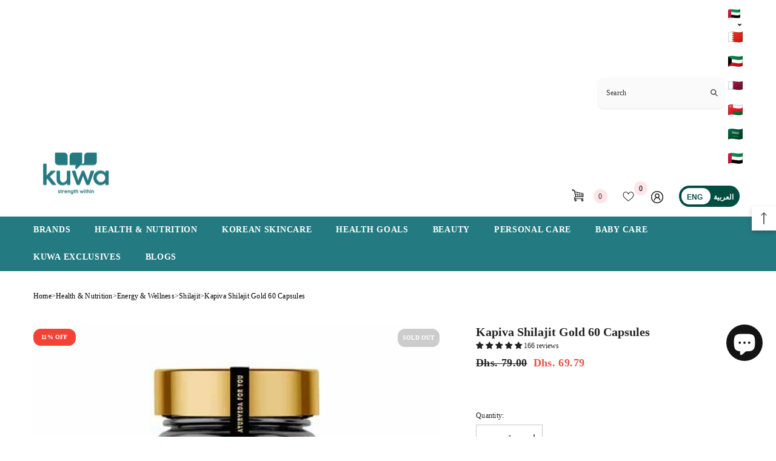

--- FILE ---
content_type: text/html; charset=utf-8
request_url: https://getkuwa.com/apps/reviews/products?url=https:/getkuwa.com/products/kapiva-shilajit-gold-capsules-60
body_size: 3551
content:
 [ { "@context": "http://schema.org",  "@type": "Product",  "@id": "https://getkuwa.com/products/kapiva-shilajit-gold-capsules-60#product_sp_schemaplus", "mainEntityOfPage": { "@type": "WebPage", "@id": "https://getkuwa.com/products/kapiva-shilajit-gold-capsules-60#webpage_sp_schemaplus", "sdDatePublished": "2026-01-18T12:42+0400", "sdPublisher": { "@context": "http://schema.org", "@type": "Organization", "@id": "https://schemaplus.io", "name": "SchemaPlus App" } }, "additionalProperty": [    { "@type": "PropertyValue", "name" : "Tags", "value": [  "Ashwagandha",  "energy",  "Energy \u0026 Wellness",  "gokshura",  "Health \u0026 Nutrition",  "kapiva",  "Shilajit",  "Top50"  ] }   ,{"@type": "PropertyValue", "name" : "Title", "value": [  "Default Title"  ] }   ],    "aggregateRating": { "@type": "AggregateRating", "description": "Judge.me 2", "bestRating": "5", "reviewCount": "166", "worstRating": "1", "ratingValue": "4.82" },     "brand": { "@type": "Brand", "name": "Kapiva",  "url": "https://getkuwa.com/collections/vendors?q=Kapiva"  },  "category":"", "color": "", "depth":"", "height":"", "itemCondition":"http://schema.org/NewCondition", "logo":"", "manufacturer":"", "material": "", "model":"",  "offers": { "@type": "Offer", "@id": "8121775980803",   "availability": "http://schema.org/OutOfStock",    "inventoryLevel": { "@type": "QuantitativeValue", "value": "0" },    "price" : 69.79, "priceSpecification": [ { "@type": "UnitPriceSpecification", "price": 69.79, "priceCurrency": "AED" }  ],      "priceCurrency": "AED", "description": "AED-6979-\u003cspan class=transcy-money\u003eDhs. 69.79\u003c\/span\u003e-\u003cspan class=transcy-money\u003eDhs. 69.79 AED\u003c\/span\u003e-69.79", "priceValidUntil": "2030-12-21",    "shippingDetails": [  { "@type": "OfferShippingDetails", "shippingRate": { "@type": "MonetaryAmount",  "value": 15,   "minValue": 10,   "maxValue": 20,  "currency": "AED" }, "shippingDestination": { "@type": "DefinedRegion", "addressCountry": [  "AE"  ] }, "deliveryTime": { "@type": "ShippingDeliveryTime", "handlingTime": { "@type": "QuantitativeValue", "minValue": "1", "maxValue": "2", "unitCode": "DAY" }, "transitTime": { "@type": "QuantitativeValue", "minValue": "1", "maxValue": "2", "unitCode": "DAY" } }  ,"freeShippingThreshold" : { "@type": "MonetaryAmount", "minValue": 100, "currency": "AED" }  }  ],   "hasMerchantReturnPolicy": [  { "@type": "MerchantReturnPolicy", "name": "Default", "applicableCountry": [  "AE"  ], "returnPolicyCategory": "https://schema.org/MerchantReturnFiniteReturnWindow"  ,"merchantReturnDays": 15, "returnMethod": "https://schema.org/ReturnByMail", "returnFees": "https://schema.org/FreeReturn", "refundType": "https://schema.org/FullRefund"   }  ],  "seller": { "@type": "Organization", "name": "Kuwa Supplements - UAE", "@id": "https://getkuwa.com#organization_sp_schemaplus" } },     "productID":"8121775980803",  "productionDate":"", "purchaseDate":"", "releaseDate":"",  "review": [         { "@context": "https://schema.org/", "@type": "Review", "reviewRating": { "@type": "Rating", "ratingValue": "5" }, "datePublished": "2026-01-04 04:19:08 UTC", "author": { "@type": "Person", "name": "Fady Shokry" }, "reviewBody": "ممتع جدا", "description": "Judge.me Review", "name": "جميل" },        { "@context": "https://schema.org/", "@type": "Review", "reviewRating": { "@type": "Rating", "ratingValue": "5" }, "datePublished": "2025-11-25 09:40:55 UTC", "author": { "@type": "Person", "name": "Saif Al Nuaimi" }, "reviewBody": "Good", "description": "Judge.me Review", "name": "Kapiva Shilajit Gold" },        { "@context": "https://schema.org/", "@type": "Review", "reviewRating": { "@type": "Rating", "ratingValue": "5" }, "datePublished": "2025-11-25 09:40:55 UTC", "author": { "@type": "Person", "name": "Nasser Al Khoori" }, "reviewBody": "It's good", "description": "Judge.me Review", "name": "Kapiva Shilajit Gold" },        { "@context": "https://schema.org/", "@type": "Review", "reviewRating": { "@type": "Rating", "ratingValue": "5" }, "datePublished": "2025-11-25 09:40:55 UTC", "author": { "@type": "Person", "name": "Rami Al Mansoor" }, "reviewBody": "Really effective nice product", "description": "Judge.me Review", "name": "Kapiva Shilajit Gold" },        { "@context": "https://schema.org/", "@type": "Review", "reviewRating": { "@type": "Rating", "ratingValue": "5" }, "datePublished": "2025-11-25 09:40:55 UTC", "author": { "@type": "Person", "name": "Leila Al Zarouni" }, "reviewBody": "Product available on Getkuwa is cheaper than original site.Product received is original", "description": "Judge.me Review", "name": "Kapiva Shilajit Gold" }  ],   "sku": "OKAPSGC60",   "gtin13": "8906082529939", "mpn": "",  "weight": { "@type": "QuantitativeValue", "unitCode": "LBR", "value": "0.2" }, "width":"",    "description": "Kapiva Shilajit Gold 60 Capsules, packed with powerful Ayurvedic ingredients like Pure Himalayan Shilajit and Ashwagandha, are designed to elevate your performance and help you de-stress.\nKapiva Shilajit Gold Capsules are formulated with a premium blend of Ayurvedic ingredients, including 100% Pure Himalayan Shilajit, Swarna Bhasma, Ashwagandha, Gokshura, and Black Musli. These ingredients in Kapiva Shilajit gold 60 capsules are carefully selected, clinically tested, and safe for regular use, providing effective results to enhance overall health and performance.\nBenefits of Kapiva Shilajit Gold 60 Capsules\n\n\nHelps Increase Stamina\n\n\nKapiva Shilajit Gold Capsules are designed to enhance energy levels, which boosts stamina and endurance. This makes them perfect for men looking to improve their performance during physical activities or workouts. The natural ingredients work together to support your body in building and sustaining energy throughout the day.\n\n\nDe-stress \u0026amp; Relax\n\n\nWith ingredients like Kapiva Ashwagandha, these capsules help reduce stress levels, calm the mind, and improve mood. This benefit is particularly valuable for those living a busy lifestyle, as it supports mental well-being and helps you unwind and relax.\n\n\nImproves Hormonal Balance\n\n\nKapiva Shilajit Gold helps in maintaining hormonal balance, which is crucial for enhancing performance, strength, and confidence. By promoting healthy hormone levels, these capsules can help improve overall vitality and well-being.\n\n\nSupports Muscle Recovery\n\n\nThe combination of Ayurvedic herbs in Kapiva Shilajit Gold aids in faster muscle recovery after exercise. This is beneficial for gym-goers and sports enthusiasts looking to minimize downtime and stay active.\n\n\nEnhances Metabolism\n\n\nIngredients like Gokshura help boost metabolism, making it easier for your body to convert food into energy efficiently. This can aid in weight management and improve overall fitness.\n\n\nBoosts Endurance and Strength\n\n\nWith the inclusion of Safed Musli and Swarna Bhasma, Kapiva Shilajit Gold Capsules support increased endurance and strength. These ingredients are known for their ability to enhance physical performance and stamina, making them suitable for those engaged in regular physical activity or sports.\nKey Ingredients of Kapiva Shilajit Gold Capsule\n\n\nShilajit\n\n\nSourced from 18,000 ft in the Himalayas, this Grade A  Kapiva Himalayan Shilajit \nis rich in Fulvic acid (\u0026gt;60%), known for boosting energy, enhancing stamina, and promoting overall vitality. Nagori Ashwagandha\nHarvested on the 183rd day to ensure maximum potency, it contains 5% withanolide content. This ingredient helps reduce stress, improve sleep quality, and enhance overall relaxation.\n\n\nSafed Musli\n\n\nRich in saponins, Safed Musli helps boost endurance, strength, and stamina. It also supports better firmness during performance, enhancing overall physical capability.\n\n\nGokshura\n\n\nKnown for its ability to boost metabolism, Kapvia Gokshura supports weight management and helps maintain a healthy body composition.\n\n\nGreen Coffee Beans\n\n\nContains chlorogenic acid, a plant compound that aids in weight care by supporting metabolism and fat management.\n\n\nSwarna Bhasma\n\n\nMade with 24 Karat Gold using a traditional Ayurvedic process, Swarna Bhasma helps improve strength and overall vitality, adding a unique touch to this powerful formula.\nSuitable For: \nKapiva Shilajit Gold Capsules are ideal for men above 18 years who are looking for a natural supplement to enhance stamina, performance, and overall health. These capsules are especially beneficial for gym enthusiasts, sports lovers, and those engaged in physically demanding activities.\nHow to Use Kapiva Shilajit Gold Capsule\n\n\nDosage: Take one capsule twice daily after meals to achieve the best results.\n\n\nConsistency: For optimal benefits, use the capsules consistently for at least 2 months. If considering prolonged use, consult a healthcare professional for guidance.\n\n\nKapiva Shilajit Gold 60 Capsules offer great value for money, with many users praising its benefits in their reviews. Also check out the latest Kapiva Shilajit Gold 30 Capusles price and customer reviews to see how this supplement can benefit you.\nFAQs: Kapiva Shilajit Gold 60 Capsule in Dubai, UAE\n\n\nWhat are the side effects of Kapiva Shilajit Gold?While Kapiva Shilajit Gold is made from natural ingredients and is generally safe for most people, some might experience mild side effects like digestive issues or allergic reactions. Always consult a healthcare professional before starting any new supplement.\n\n\nAre there any side effects of taking Kapiva Shilajit?Kapiva Shilajit is usually safe to consume, but potential side effects could include nausea, dizziness, or an upset stomach. It's best to follow the recommended dosage and consult a doctor if you have any concerns.\n\n\nHow should I take Kapiva Shilajit Gold Capsules?To take Kapiva Shilajit Gold Capsules, consume one capsule twice a day afte...",  "image": [      "https:\/\/getkuwa.com\/cdn\/shop\/files\/Kapiva_Shilajit_Gold_500.jpg?v=1763646102\u0026width=600"    ,"https:\/\/getkuwa.com\/cdn\/shop\/files\/71NerPq9IZL._SX679_5b005dc8-cc04-40d1-b4d3-9022e8d58756.jpg?v=1763646102\u0026width=600"    ,"https:\/\/getkuwa.com\/cdn\/shop\/files\/716OpGI159L._SX679_65ee9b60-0954-421a-9185-f726bbf48da9.jpg?v=1763646102\u0026width=600"    ,"https:\/\/getkuwa.com\/cdn\/shop\/files\/61_FoiRq1bL._SX679_fbc169f8-3e3d-4f63-8591-c07ce7f4c96c.jpg?v=1763646102\u0026width=600"    ,"https:\/\/getkuwa.com\/cdn\/shop\/files\/71ux5EabdUL._SX679_630db3c6-841c-4200-9635-5c22ad18f71a.jpg?v=1763646102\u0026width=600"    ,"https:\/\/getkuwa.com\/cdn\/shop\/files\/61jDd_oBaAL._SX679_2ec5e575-dd62-4ba0-ada9-1e752326fbd4.jpg?v=1763646102\u0026width=600"      ,"https:\/\/getkuwa.com\/cdn\/shop\/files\/Kapiva_Shilajit_Gold_500.jpg?v=1763646102\u0026width=600"    ], "name": "Kapiva Shilajit Gold 60 Capsules", "url": "https://getkuwa.com/products/kapiva-shilajit-gold-capsules-60" }      ,{ "@context": "http://schema.org", "@type": "BreadcrumbList", "name": "Kuwa Supplements - UAE Breadcrumbs Schema by SchemaPlus", "itemListElement": [  { "@type": "ListItem", "position": 1, "item": { "@id": "https://getkuwa.com/collections", "name": "Products" } }, { "@type": "ListItem", "position": 2, "item": { "@id": "https://getkuwa.com/collections/ashwagandha", "name": "Ashwagandha" } },  { "@type": "ListItem", "position": 3, "item": { "@id": "https://getkuwa.com/products/kapiva-shilajit-gold-capsules-60#breadcrumb_sp_schemaplus", "name": "Kapiva Shilajit Gold 60 Capsules" } } ] }  ]

--- FILE ---
content_type: text/css
request_url: https://cdn.shopify.com/extensions/019bb13a-1f99-7b3b-b7e8-32819a215ff1/appatticserver-561/assets/flyBundlesLogicv1.css
body_size: 20435
content:
:root{
  /* Volume Bundle Configs */
  --gfb_volumeBundleTitleColor: #111111;
  --gfb_badgeBackgroundColor: #111111;
  --gfb_badgeTextColor: #ffffff;
  --gfb_radioButtonActiveColor: #111111;
  --gfb_radioButtonBorderColor: #111111;
  --gfb_originalPriceColor: #898989;
  --gfb_discountPriceColor: #111111;
  --gfb_tierBorderColor: #1111113D;
  --gfb_tierActiveBorderColor: #111111;
  --gfb_tierActiveBackgroundColor: #f3f3f3;
  --gfb_tierBackgroundColor: transparent;
  --gfb_radioButtonBgColor: transparent;
  --gfb_addToCartButtonBackgroundColor: #111111;
  --gfb_addToCartButtonFontWeight: 600;
  --gfb_addToCartButtonTextColor: #ffffff;
  --gfb_addToCartButtonBorderColor: #00000000;
  --gfb_addToCartButtonBorderRadius: 8px;
  --gfb_addToCartButtonFontSize: 16px;
  --gfb_volumeBundleTitleFontSize: 18px;
  --gfb_volumeBundleTitleWeight: 700;
  --gfb_tierTextColor: #1a1a1a;
  --gfb_tierTextFontSize: 16px;
  --gfb_tierTextWeight: 600;
  --gfb_originalPriceFontSize: 16px;
  --gfb_originalPriceWeight: 600;
  --gfb_discountPriceFontSize: 16px;
  --gfb_discountPriceWeight: 600;
  --gfb_widgetBackgroundColor: transparent;
  --gfb_widgetPadding: 0;
  --gfb_widgetBorderRadius:0;
  --gfb_tierBorderRadius: 8px;
  --gfb_tierBorderWidth: 2px;
  --gfb_swatchBorderColor: #c0c0c0;
  --gfb_swatchSize: 35px;
  --gfb_swatchBorderRadius: 25px;
  --gfb_swatchBorderWidth: 1px;
  --gfb_selectedSwatchBorderWidth: 2px;
  --gfb_selectedSwatchBorderColor: #111111;
  --gfb_labelFontSize: 12px;
  --gfb_labelTextColor: #111111;
  --gfb_labelBorderColor: #111111;
  --gfb_labelBorderRadius: 25px;
  --gfb_labelBorderWidth: 1px;
  --gfb_selectedLabelBorderColor: #111111;
  --gfb_selectedLabelBgColor: #111111;
  --gfb_selectedLabelTextColor: #ffffff;
  --gfb_productImageSize: 80px;
  --gfb_dropdownFontSize: 12px;
  --gfb_dropdownIconSize: 20px;
  --gfb_dropdownTextColor: #111111;
  --gfb_dropdownBackgroundColor: #ffffff;
  --gfb_dropdownBorderColor:#000000;
  --gfb_dropdownBorderRadius: 5px;
  --gfb_dropdownBorderWidth: 1px;
  --gfb_dropdownIconColor: #000000;
  --gfb_template03TierSpacing: 8px;
  --gfb_template04TierSpacing: 8px;
  --gfb_tierImageSize: 42px;
  --gfb_tierImageBorderRadius: 6px;
  --gfb_tierImageObjectFit: cover;

  /* Horizontal Display Design (FBT)  */
  --gfb_btHeaderTitleColor: #111111;
  --gfb_btHeaderSubTitleColor: #5f5f5f;
  --gfb_btProductContainerProductTitleColor: #212121;
  --gfb_btProductContainerDiscountedPriceColor: #111111;
  --gfb_btProductContainerStrikethroughPriceColor: #828282;
  --gfb_btFooterAddToCartButtonTextColor: #111111;
  --gfb_btFooterDiscountedPriceColor: #f3f3f3;
  --gfb_btFooterStrikethroughPriceColor: #828282;
  --gfb_btFooterTextColor: #f3f3f3;
  --gfb_btFooterDiscountedPriceFontWeight: 600;
  --gfb_btFooterStrikethroughPriceFontWeight: 600;
  --gfb_btFooterTextFontWeight: 400;
  --gfb_btFooterDiscountedPriceFontSize: 16px;
  --gfb_btFooterStrikethroughPriceFontSize: 16px;
  --gfb_btFooterTextFontSize: 14px;
  --gfb_btHeaderTitleFontSize: 18px;
  --gfb_btHeaderSubTitleFontSize: 14px;
  --gfb_btProductContainerProductTitleFontSize: 14px;
  --gfb_btProductContainerDiscountedPriceFontSize: 14px;
  --gfb_btProductContainerStrikethroughPriceFontSize: 14px;
  --gfb_btFooterAddToCartButtonFontSize: 14px;
  --gfb_btHeaderDiscountPillFontSize: 12px;
  --gfb_btHeaderDiscountPillFontWeight: 900;
  --gfb_btHeaderDiscountPillTextColor: #ffffff;
  --gfb_btHeaderTitleFontWeight: 900;
  --gfb_btHeaderSubTitleFontWeight: 400;
  --gfb_btProductContainerProductTitleFontWeight: 900;
  --gfb_btProductContainerDiscountedPriceFontWeight: 600;
  --gfb_btProductContainerStrikethroughPriceFontWeight: 600;
  --gfb_btFooterAddToCartButtonFontWeight: 900;
  --gfb_backgroundColor: #FFFFFF;
  --gfb_btFooterBgColor: #111111;
  --gfb_btFooterBorderColor: #e0e0e0;
  --gfb_containerBorder: #e0e0e0;
  --gfb_btHeaderDiscountPillBgColor: #111111;
  --gfb_discountPillBorderRadius: 20px;
  --gfb_btProductContainerBgColor: #f3f3f3;
  --gfb_btProductContainerBorderColor: #111111;
  --gfb_btProductContainerCheckboxBorderColor: #111111;
  --gfb_btnProductContainerCheckboxIconColor: #f3f3f3;
  --gfb_btProductContainerCheckboxBgColor: #111111;
  --gfb_btFooterAddToCartButtonBgColor: #f3f3f3;
  --gfb_btFooterAddToCartButtonLoaderBgColor: #111111;
  --gfb_productContainerBorderWidth: 1.5px;
  --gfb_productContainerBorderRadius: 5px;
  --gfb_productImageBorderRadius: 5px;
  --gfb_productImageSize: 84px;
  --gfb_btFooterBorderRadius: 5px;
  --gfb_buttonBorderRadius: 5px;
  --gfb_dropdownBorderRadius: 5px;
  --gfb_dropdownBorderColor: #484848;
  --gfb_dropdownBgColor: #ffffff;
  --gfb_dropdownTextColor: #484848;
  --gfb_carouselButtonBgColor: #f3f3f3;
  --gfb_carouselButtonIconColor: #111111;
}

/***************************************************************/
/************** Custom Element CSS **************************/
/***************************************************************/

/* Custom Checkbox CSS */
.gfbInputContainer input {
  display: none !important;
}

.gfbInputContainer {
  display: block;
  position: relative;
  cursor: pointer;
  font-size: 0px;
  user-select: none;
  -webkit-tap-highlight-color: transparent;
  margin:0;
}

.gfbCheckMark {
  display: block !important;
  position: relative;
  top: 0;
  left: 0;
  height: 18px;
  width: 18px;
  scale:1.12;
  background: #2196F300;
  border-radius: 4px;
  transition: all 0.25s;
}

.gfbInputContainer input:checked ~ .gfbCheckMark {
  background: #111111;
}

.gfbCheckMark:after {
  content: "";
  position: absolute;
  transform: rotate(0deg);
  border: 1.6px solid #111111;
  inset:0;
  border-radius: 4px;
}

.gfbInputContainer input:checked ~ .gfbCheckMark:after {
  width: 5px;
  height: 10px;
  border-color: #fff0 var(--gfb_btnProductContainerCheckboxIconColor , #f3f3f3) var(--gfb_btnProductContainerCheckboxIconColor , #f3f3f3) #fff0;
  border-width: 0 1.8px 1.8px 0;
  border-radius: 0px;
  margin: auto auto 5px auto;
  transform: rotate(45deg);
}

.gfbDisableCheckbox{
  opacity: 0.5;
  pointer-events: none;
}

/* Custom Dropdown Select CSS */
.gfbDropdown{
  position:relative;
  padding: 4px 2px 4px 8px !important;
  display:grid;
  align-items: center;
  grid-template-columns:1fr auto;
  border-radius: 8px;
  border: 1px solid rgba(0, 0, 0, 0.10);
  background: rgba(0, 0, 0, 0.05);
  cursor: pointer;
}

.gfbOverlay{
  display:none;
}

.gfbDropdown:has(.gfbSelectedItemWrapper){
  grid-template-columns: 28px 1fr auto;
  padding: 2px !important;
  column-gap: 6px;
}

.gfbSelectedItemWrapper{
  width: 28px;
  height: 28px;
  overflow: hidden;
  border-radius: 6px;
  border: 1px solid rgba(0, 0, 0, 0.10);
}

.gfbSelectedItemWrapper[data-custom-swatch-type="HEXCODE"]{
  display:block !important;
  background: var(--custom-swatch-color);
}

.gfbSelectedItemWrapper img{
  width: 100%;
  height: 100%;
  object-fit: cover;
}

.gfbDropdown:has(.gfbDropdownMenuWrapper.open){
  border-color: #005bd3;
}

.gfbDropdownBtnWrapper{
  display:grid;
  place-items:center;
}

.gfbDropdownBtnWrapper svg{
  width: 22px;
  height: auto;
}

.gfbDropdownBtnWrapper svg path{
  fill: #4a4a4a;
  stroke: none;
}

.gfbDropdownMenuWrapper {
  position: absolute;
  left:0;
  right:0;
  border-radius: 8px;
  background: #FFF;
  overflow: hidden;
  opacity: 0;
  scale:0.95;
  pointer-events: none;
  z-index: 10;
  box-shadow: 0px 0px 20px 0px rgba(0, 0, 0, 0.25);
}

.gfbDropdownMenuItems{
  max-height: 240px;
  height:fit-content;
  display: grid;
  scrollbar-width: thin;
  scrollbar-color: inherit;
  overflow-y: auto;
}

.gfbDropdownMenuWrapper.open .gfbDropdownMenuItems {
  height:auto;
}

.gfbDropdownMenuWrapper.open {
  opacity: 1;
  scale:1;
  pointer-events: auto;
}

.gfbDropdownMenuItems::-webkit-scrollbar {
  width: 8px;
  background: inherit;
  border-radius: 8px;
}

.gfbDropdownMenuItems::-webkit-scrollbar-thumb {
  background: inherit;
  border-radius: 8px;
}

.gfbDropdownMenuItems::-webkit-scrollbar-thumb:hover {
  background: inherit;
}

.gfbDropdownMenuItems label{
  margin:0 !important;
}

.gfbDropdownMenuItems span {
  max-width:100%;
  display:inline-block;
  color: #000000;
  font-size: 14px;
  font-style: normal;
  font-weight: 500;
  display:-webkit-box;
  -webkit-line-clamp: 2;
  -webkit-box-orient: vertical;
  line-height: normal;
  overflow:hidden;
  white-space:normal;
  text-overflow:ellipsis;
}

.gfbDropdownMenuItems input[type="radio"]{
  display:none !important;
}

.gfbSelectedMenuOption{
  overflow: hidden;
  white-space: nowrap;
  text-overflow: ellipsis;
  font-size: 14px;
  color: #4a4a4a;
  font-weight: 600;
}

.gfbDropdownMenuItem{
  display: grid;
  grid-template-columns: 28px 1fr;
  column-gap: 5px;
  align-items: center;
  padding: 5px 10px;
  cursor: pointer;
}

.gfbDropdownMenuItem:not(:has(.gfbDropdownMenuItemWrapper)){
  grid-template-columns: 1fr;
}


.gfbDropdownMenuItem:has(.gfbDropdownMenuItemWrapper){
  padding: 4px 12px 4px 4px;
}

.gfbDropdownMenuItem .gfbDropdownMenuItemWrapper{
  width: 28px;
  height: 28px;
  overflow: hidden;
  border-radius: 5px;
  border: 1.5px solid rgba(0, 0, 0, 0.10);
}

.gfbDropdownMenuItem .gfbDropdownMenuItemWrapper[data-custom-swatch-type="HEXCODE"]{
  display:block !important;
  background: var(--custom-swatch-color);
}

.gfbDropdownMenuItem .gfbDropdownMenuItemWrapper img{
  width: 100%;
  height: 100%;
  object-fit: cover;
}

.gfbDropdownMenuItem span{
  font-size:14px;
  color: #2b2b2b;
  font-weight: 600;
}

.gfbDropdownMenuItem:hover{
  background: rgba(0, 0, 0, 0.02);
}

.gfbDropdownMenuItem:has(input[type="radio"]:checked){
  background: rgba(0, 0, 0, 0.10);
}

.gfbDropdownMenuItem:has(input[type="radio"]:disabled){
  opacity:0.5;
  cursor:not-allowed;
  pointer-events: none;
}

.gfbDropdownMenuItem input[type="radio"]{
  display: none;
}


/* Dropdonw with custom icon CSS */
.gfbDropdownWithCustomIcon {
  position: relative;
  max-width: 100%;
  display: grid;
  grid-template-columns: 1fr auto;
  align-items: center;
  background: #ffffff;
  border: 1px solid #8a8a8a;
  border-radius: 5px;
  padding: 3px 0 3px 6px;
  overflow:hidden;
  z-index:0;
}

.gfbDropdownWithCustomIcon:has(.gfbSelect:focus-visible) {
  border-color: #005bd3;
  outline-offset: 1px;
}

.gfbSelectedOption {
  width: 100%;
  overflow: hidden;
  text-overflow: ellipsis;
  white-space: nowrap;
  color:#303030;
  font-size: 12px;
  line-height:normal;
}

.gfbSelect {
  -webkit-appearance: none !important;
  -moz-appearance: none !important;
  appearance: none !important;
  position: absolute !important;
  inset: 0 !important;
  border: none !important;
  background: transparent !important;
  z-index: 1000 !important;
  opacity: 0 !important;
  padding: 6px !important;
  margin: 0 !important;
}

.gfbSelect:focus {
  outline: none;
}

.gfbDropdownCustomIconWrapper{
  display:grid;
  place-items:center;
}

.gfbDropdownCustomIconWrapper svg{
  width: 22px;
  height: auto;
}
.gfbDropdownCustomIconWrapper svg path{
  fill: #4a4a4a;
  stroke: none;
}

/* Quantity Breaks Tier Badge Design - 1 */
.gfbSimpleRibbonBadge{
  --gfb_foldHeight: 10px;
  --gfb_triangleWidth: 16px;
  --gfb_triangleHeight: 10px;
  --gfb_mixPercentage: 20%;
  --gfb_mixColor: #000;
  position: absolute;
  font-style: normal;
  white-space: nowrap;
  text-align: right;
  font-weight: 600;
  font-size: 12px;
  line-height: normal;
  background: var(--gfb_badgeBackgroundColor, #111111);
  border-bottom-left-radius: 8px;
  border-bottom-right-radius: 8px;
  padding: 4px 8px;
  text-wrap: nowrap;
  top: calc(var(--gfb_foldHeight) * -1);
  right:calc(8px + var(--gfb_tierBorderRadius , 8px));
  margin-left: calc(var(--gfb_tierBorderRadius , 8px) + var(--gfb_triangleWidth , 16px) / 1.3);
  z-index: 0;
}

.gfbSimpleRibbonBadge[data-design-type="FLAT"]{
  border-radius: 10px;
  padding: 4px 8px;
  top: -10px;
  right: var(--gfb_tierBorderRadius , 8px);
  margin-left: var(--gfb_tierBorderRadius , 8px);
}

.gfbSimpleRibbonBadge span {
  display: -webkit-box;
  -webkit-line-clamp: 1;
  -webkit-box-orient: vertical;
  color: var(--gfb_badgeTextColor, #ffffff);
  text-overflow: ellipsis;
  overflow: hidden;
  width: 100%;
  white-space: normal;
  text-align:center;
  font-size: 11px;
}

.gfbSimpleRibbonBadge[data-design-type="TOP_FOLD"]:after,.gfbSimpleRibbonBadge[data-design-type="TOP_FOLD"]:before {
  position: absolute;
  background: color-mix(in lab,var(--gfb_badgeBackgroundColor),var(--gfb_mixColor) var(--gfb_mixPercentage));
  content: "";
  height: var(--gfb_triangleHeight);
  top: 0;
  width: var(--gfb_triangleWidth);
  z-index: 1;
}

.gfbSimpleRibbonBadge[data-design-type="TOP_FOLD"]:before {
  clip-path: polygon(0 calc(100% - 2px),50% 0,50% calc(100% - 2px));
  left: calc(var(--gfb_triangleWidth)*-1/2);
}

.gfbSimpleRibbonBadge[data-design-type="TOP_FOLD"]:after {
  clip-path: polygon(50% calc(100% - 2px),100% calc(100% - 2px),50% 0);
  right: calc(var(--gfb_triangleWidth)*-1/2)
}

:is(.gfbSealRibbonBadge, .gfbSlantRibbonBadge, .gfbSideFlagRibbonBadge, .gfbOvalRibbonBadge) {
  position: absolute;
}

:is(.gfbSealRibbonBadge, .gfbSlantRibbonBadge, .gfbSideFlagRibbonBadge) svg path:nth-child(1) {
  fill: color-mix(in lab, var(--gfb_badgeBackgroundColor, #000000), #000000 40%);
}
:is(.gfbSealRibbonBadge, .gfbSlantRibbonBadge, .gfbSideFlagRibbonBadge) svg path:nth-child(2) {
  fill: var(--gfb_badgeBackgroundColor, #000000);
}
.gfbBadgeContent {
  position: relative;
}
:is(.gfbSealRibbonBadge, .gfbSlantRibbonBadge, .gfbSideFlagRibbonBadge, .gfbOvalRibbonBadge) span {
  width: 88%;
  overflow: hidden;
  white-space: normal;
  word-break: break-word;
  text-overflow: ellipsis;
  color: var(--gfb_badgeTextColor, #ffffff);
  font-size: 14px;
  line-height: 14px;
  font-weight: 600;
  display: -webkit-box;
  -webkit-box-orient: vertical;
  text-align: center;
}

:is(.gfbSealRibbonBadge, .gfbSlantRibbonBadge, .gfbSideFlagRibbonBadge, .gfbOvalRibbonBadge) .gfbBadgeContentText {
  position: absolute;
  display:grid;
  place-items:center;
}

.gfbSealRibbonBadge {
  top: -36px;
  right: -16px;
}
.gfbSealRibbonBadge svg {
  scale: 1.1;
  rotate: 351deg;
}
.gfbSealRibbonBadge .gfbBadgeContentText {
  inset: 0;
  height: 58px;
  padding: 8px;
  rotate: 7deg;
}
.gfbSealRibbonBadge span {
  -webkit-line-clamp: 2;
}

.gfbSlantRibbonBadge {
  top: -10px;
  right: 0;
}
.gfbSlantRibbonBadge .gfbBadgeContentText {
  top: -3px;
  height: 25px;
  width: 100%;
  padding: 0 14px;
}
.gfbSlantRibbonBadge svg {
  scale: 1.1;
}
.gfbSlantRibbonBadge span {
  -webkit-line-clamp: 1;
}

.gfbSideFlagRibbonBadge {
  top: -12px;
  right: -8px;
}
.gfbSideFlagRibbonBadge .gfbBadgeContentText {
  top: -2px;
  width: 100%;
  height: 28px;
  padding: 0 15px 0 18px;
}
.gfbSideFlagRibbonBadge svg {
  scale: 1.1;
}
.gfbSideFlagRibbonBadge span {
  -webkit-line-clamp: 1;
}

.gfbOvalRibbonBadge {
  top: -20px;
  right: -10px;
  rotate: 5deg;
}
.gfbOvalRibbonBadge svg { 
  scale: 1.1;
}
.gfbOvalRibbonBadge .gfbBadgeContentText {
  top: 6px;
  bottom: 14px;
  left: 0;
  right: 0;
  height: 28px;
  padding: 0 5px;
}
.gfbOvalRibbonBadge span {
  -webkit-line-clamp: 2;
}
.gfbOvalRibbonBadge svg ellipse:nth-child(1) {
  fill: color-mix(in lab, var(--gfb_badgeBackgroundColor, #000000), #000000 40%);
}
.gfbOvalRibbonBadge svg ellipse:nth-child(2) {
  fill: var(--gfb_badgeBackgroundColor, #000000);
}


:is(.gfbPageWrapper,.gfbProductPageWrapperV2) input[type="radio"]{
  margin: 0 !important;
  background: #ffffff;
  -webkit-appearance: none;
  appearance: none;
  width: 24px;
  height: 24px;
  border-radius: 50%;
  display: flex;
  justify-content: center;
  align-items: center;
  pointer-events: none;
}

:is(.gfbPageWrapper,.gfbProductPageWrapperV2) input[type="radio"]:checked{
  border-width: 6px;
  border-style:solid;
  border-color:#111111;
}

:is(.gfbPageWrapper,.gfbProductPageWrapperV2) input[type="radio"]{
  border-width:1.8px;
  border-style:solid;
  border-color:#111111;
}

:is(.gfbPageWrapper,.gfbProductPageWrapperV2) input[type="radio"]:before,
:is(.gfbPageWrapper,.gfbProductPageWrapperV2) input[type="radio"]:after{
  display: none !important;
}



/* fly bundles v1 css start */
.gfbProductPageWrapperV2{
  width : 100%;
  position: relative;
  z-index: 2;
}

.gfbErrorMessage{
  color: #ff0000;
  font-size: 14px;
  font-weight: 500;
  text-align: center;
  line-height:normal;
}

.gfbErrorMessage:empty{
  display:none !important;
}

.gfbVolumeBundleWrapper{
  position: relative;
  z-index: 10;
  padding: 0;
  margin: 5px 0 10px 0;
}

.gfbVolumeBundleWrapper .gfbSelectedMenuOption {
  font-size: var(--gfb_dropdownFontSize , 12px);
  color: var(--gfb_dropdownTextColor , #111111);
  font-weight: var(--gfb_dropdownFontWeight , 400);
  line-height:normal;
}

.gfbVolumeBundleWrapper .gfbDropdownBtnWrapper svg {
  width: var(--gfb_dropdownIconSize , 20px);
  height: auto;
}

.gfbVolumeBundleWrapper .gfbDropdownBtnWrapper svg path {
  fill: var(--gfb_dropdownIconColor , #000000);
}

.gfbVolumeBundleWrapper .gfbDropdown {
  border-radius: var(--gfb_dropdownBorderRadius , 5px);
  border: 1px solid var(--gfb_dropdownBorderColor , #000000);
  background: var(--gfb_dropdownBackgroundColor , #ffffff);
  padding: 3px 0px 3px 3px !important;
}


.gfbVolumeBundleWrapper .gfbDropdown:has(.gfbSelectedItemWrapper) {
  grid-template-columns: 20px 1fr auto;
  column-gap: 4px;
}

.gfbVolumeBundleWrapper .gfbDropdown:not(:has(.gfbSelectedItemWrapper)) {
  padding: 2px 0px 2px 4px !important;
}

.gfbVolumeBundleWrapper .gfbDropdownMenuWrapper{
  padding:0;
  border-radius: 5px;
  row-gap:0;
}

.gfbVolumeBundleWrapper .gfbDropdownMenuItem {
  grid-template-columns: 20px 1fr;
  border-radius: 0;
}

.gfbVolumeBundleWrapper .gfbDropdownMenuItem:not(:has(.gfbDropdownMenuItemWrapper)) {
  grid-template-columns: 1fr;
}

.gfbVolumeBundleWrapper .gfbDropdownMenuItem span {
  font-size: var(--gfb_dropdownFontSize , 12px);
}

.gfbVolumeBundleWrapper .gfbSelectedItemWrapper , .gfbVolumeBundleWrapper .gfbDropdownMenuItem .gfbDropdownMenuItemWrapper {
  width: 20px;
  height: 20px;
  border-radius: calc(var(--gfb_dropdownBorderRadius , 5px) - 3px);
}

.gftFreeGiftWrapper {
  display: grid;
}


.invalidActionButton {
  background: #d4d2e2;
  pointer-events: none;
}

.gfbWidgets{
  display: grid;
  gap: 20px;
}
.gfbFrequentBoughtAddToCartButton{
  display: grid;
  place-items: center;
  padding: 10px 5px;
  background: black;
  color: white;
  border-radius: 4px;
  cursor: pointer;
  min-height: 45px;
}

.gfbFrequentBoughtAddToCartButton:hover{
  opacity: 0.9;
}

.gfbProductImage {
  height: 50px;
  min-width: 100%;
  min-height: 100%;
  object-fit: contain;
}

.gfbProductContainer {
  display: grid;
  grid-template-columns: 1fr 1fr;
}
.gfbFrequentBoughtWidgetOfferContainer {
  display:grid;
  grid-template-columns: 1fr;
  row-gap: 16px;
  margin-bottom: 15px;
}

:is(.gfbFrequentBoughtWidgetContainer:has(.gfbUrgencyTimerLayoutOne),
.gfbFrequentBoughtWidgetContainer:has(.gfbUrgencyTimerLayoutTwo),
.gfbFrequentBoughtWidgetContainer:has(.gfbUrgencyTimerLayoutThree)) > div:first-child{
  margin-bottom: 14px;
}

.gfbFrequentBoughtWidgetProductImage {
  width: 120px;
  height: 100px;
  border-radius: 6px;
  display: block;
  position: relative;
  z-index: 2;
  grid-row: 1/ span 3;
}

.gfbFrequentBoughtWidgetProductImage::after {
  position: absolute;
  inset: 0;
  content: "";
  box-shadow: 0 0 #0000, 0 0 #0000, inset 0 0 0 1px rgba(0, 0, 0, 0.1);
  border-radius: var(--dsn_productImageBorderRadius, 5px);
}

.gfbFrequentBoughtWidgetProductImage::before {
  display: none;
}

.gfbFrequentBoughtWidgetProductImageEle {
  width: 100%;
  height:100%;
  object-fit: contain;
}

.gfbFrequentBoughtWidgetProductContainer {
  display: grid;
  grid-template-columns: 0.5fr 1.5fr;
  grid-gap: 5px;
  grid-template-columns: 130px auto;
  grid-template-rows: repeat(4, auto);
}

.gfbFrequentBoughtWidgetProductContainerOutOfStock{
  display:none;
}

.gfbFrequentBoughtWidgetProductCheckboxContainer {
  position: absolute;
  top: -3px;
  left: 0px;
  z-index: 3;
  scale: 1.2;
}
.gfbFrequentBoughtWidgetContentContainer {
  z-index: 5;
  display: grid;
  grid-gap: 15px;
}
.gfbFrequentBoughtWidgetContainer {
  width: 100%;
  padding: 15px 15px;
  border:1.6px solid #858585;
  border-radius: 6px;
  display: grid;
  gap: 20px;
  padding-top: 20px;
}


.gfbFrequentBoughtWidgetProductContent {
  display: grid;
  align-items: center;
  justify-items: flex-start;
  row-gap: 5px;
}
.gfbFrequentBoughtWidgetProductTitle {
  text-align:left;
  max-width: 100%;
  width: fit-content;
  font-size: 18px;
  line-height: 17px;
}

.gfbFrequentBoughtWidgetProductTitle a{
  text-decoration: none;
  color: inherit;
}

.gfbFrequentBoughtWidgetProductTitle a:hover{
  text-decoration: underline;
}

.gfbFrequentBoughtWidgetProductDescription{
  display: none;
  grid-row: 4;
}

.gfbFrequentBoughtMasterDropdownParentContainer{
  width:50%;
}
.gfbFrequentBoughtWidgetProductVariantSelector {
  font-size: 12px;
  padding: 5px 18px 5px 5px;
  width: 100%;
  border: 1px solid #ccc;
  border-radius: 5px;
  appearance: none;
  -webkit-appearance: none;
  -moz-appearance: none;
  background: #fff;
  background-image: url('data:image/svg+xml;utf8,<svg viewBox="0 0 10 6" fill="%23ccc" xmlns="http://www.w3.org/2000/svg"><path d="M0 1l5 5 5-5z"/></svg>');
  background-repeat: no-repeat;
  background-position: 95% center;
  background-size: 10px;
}
.gfbFrequentBoughtWidgetTitleContainer {
  display: grid;
  row-gap: 5px;
}

.gfbFrequentBoughtWidgetTitleContainer > div:empty{
  display: none;
}

.gfbFrequentBoughtWidgetTitleContainer:has(> div:empty):not(:has(> div:not(:empty))) {
  display: none;
}


.gfbFrequentBoughtWidgetContainer:has(.gfbFrequentBoughtWidgetTitleContainer > div:empty):not(:has(.gfbFrequentBoughtWidgetTitleContainer > div:not(:empty))) .gfbFrequentBoughtReplacableContent {
  margin-top: 0px !important;
}

.gfbFrequentBoughtWidgetTitle{
  font-size: 22px;
  line-height: 24px;
}
.gfbFrequentBoughtWidgetSubTitle{
  font-size: 18px;
  line-height: 20px;
}
.gfbFrequentBoughtWidgetProductPriceContainer {
  width: fit-content;
  display: grid;
  grid-template-columns: auto auto;
  column-gap: 5px;
  align-items: center;
  font-size: 14px;
  text-align: right;
}
.gfbFrequentBoughtWidgetProductPriceOriginal {
  text-decoration: line-through;
  width: fit-content;
  font-size: 14px;
  color:#898989;
}

.gfbFrequentBoughtWidgetProductPriceOriginal:empty{
  display: none !important;
}

.gfbFrequentBoughtWidgetProductPriceNoDiscount{
  grid-template-columns: 1fr;
}
.gfbFrequentBoughtWidgetProductPriceNoDiscount .gfbFrequentBoughtWidgetProductPriceOriginal{
  display: none;
}
.gfbFrequentBoughtWidgetRuler {
  margin: 14px 0px;
}
.gfbFrequentBoughtWidgetPriceContainer {
  display: flex;
  flex-wrap: wrap;
  row-gap: 6px;
  column-gap: 24px;
  align-items: center;
  justify-content: space-between;
}

.gfbTotalPriceAndSavingWrapper{
  display:flex;
  flex-wrap: wrap;
  align-items: stretch;
  gap: 8px;
}

.gfbFrequentBoughtWidgetPriceContainerPrice {
  display: flex;
  gap: 5px;
  font-size: 14px;
  align-items: center;
}
.gfbFrequentBoughtWidgetPriceContainerPriceOriginal {
  text-decoration: line-through;
  width: fit-content;
  font-size: 14px;
  color:#898989;
}


.gfbFrequentBoughtWidgetPriceContainerPriceDiscounted{
  font-size: 22px;
}
.gfbFrequentBoughtWidgetAddToCartButtonEle {
  display: grid;
  place-items: center;
  background: #1B1B1B ;
  color: white;
  border-radius: 6px;
  padding: 6px;
}

.gfbFrequentBoughtWidgetProductContentNameVariantContainer{
  width: 100%;
  display: grid;
  row-gap: 6px;
}
.gfbFrequentBoughtWidgetProductPriceDiscounted {
  font-size: 18px;
}

.gfbFrequentBoughtWidgetProductPriceDiscounted:empty{
  display: none !important;
}

.gfbFrequentBoughtWidgetPriceContainerText {
  font-size: 22px;
}
.gfbFrequentBoughtWidgetPriceContainerPriceNoDiscount{
  display: grid;
  gap: 0px;
}

.gfbFrequentBoughtWidgetPriceContainerPriceNoDiscount .gfbFrequentBoughtWidgetPriceContainerPriceOriginal{
  display: none;
}

.gfbDisableAddToCart {
  opacity: 0.5;
  pointer-events: none;
}
.gfbFrequentBoughtWidgetProductContainerOutOfStock {
  opacity: 0.5;
  pointer-events: none;
}
.gfbFrequentBoughtWidgetProductContainerOutOfStock
  > div.gfbFrequentBoughtWidgetProductContent
  > select {
  display: none;
}
.gfbVolumeDiscountWidgetOfferDiscountTierContainer {
  position: relative;
  display: grid;
  row-gap:0;
  padding: 10px;
  border: black solid 1px;
  border-radius: 6px;
}

.gfbVolDiscountNoteContainer{
  display: none !important;
}
.gfbVolumeDiscountRadioLabelWrapper{
  display: grid;
  align-items: center;
  gap: 8px;
  grid-template-columns: auto 2fr auto;
}
.gfbVolumeDiscountTierImageWrapper{
  width: var(--gfb_tierImageSize , 42px);
  height: var(--gfb_tierImageSize , 42px);
  border-radius: var(--gfb_tierImageBorderRadius , 6px);
  overflow: hidden;
  border: 1px solid var(--gfb_tierImageBorderColor, rgba(0, 0, 0, 0.10));
}

.gfbVolumeDiscountTierImageWrapper[data-tier-image-enabled="false"]{
  display: none;
}

.gfbVolumeDiscountTierImageWrapper img{
  width: 100%;
  height: 100%;
  object-fit: var(--gfb_tierImageObjectFit , cover);
}

.gfbVolumeDiscountWidgetOfferDiscountTierRadio{
  margin-top: 8px;
  min-height: unset;
  padding:0px;
}
.gfbVolumeDiscountLabelContainer {
  display: flex;
  justify-content: space-between;
  gap: 10px;
  cursor: pointer;
}

.gfbVolumeDiscountPriceContainer{
  display: flex;
  align-items: center;
  justify-self:end;
  gap:5px;
}

.gfbVolumeDiscountOriginalPrice{
  text-decoration: line-through;
  font-size: 12px;
  color: #898989;
}

.gfbVolumeDiscountOriginalPrice:empty{
  display: none;
}

.gfbVolumeDiscountDiscountPrice{
  font-size: 16px;
  font-weight: bold;
}
.gfbVolumeDiscountVariantSelectionContainerBox {
  display:none;
  position: relative;
  z-index: 1;
  text-align: left;
}

.gfbTierSelected .gfbVolumeDiscountVariantSelectionContainerBox {
  display:block;
}

.gfbVolumeBundleTemplate_1_Wrapper .gfbVolumeDiscountVariantSelectionContainerBox .gfbOptionsNames{
  color: #000000;
  font-weight: 600;
  line-height: normal;
  margin: 16px 0 12px 0;
  font-size: 14px;
}

.gfbVolumeBundleTemplate_2_Wrapper .gfbVolumeDiscountVariantSelectionContainerBox .gfbOptionsNames{
  color: #000000;
  font-weight: 600;
  line-height: normal;
  margin: 8px 0 0 0;
  font-size: 14px;
}

.gfbVolumeBundleTemplate_2_Wrapper:has(.gfbVolumeDiscountTierContainer[data-show-single-option-name="true"]) .gfbVolumeDiscountVariantSelectionContainerBox .gfbOptionsNames{
  margin: 14px 0 12px 0;
}

.gfbVolumeBundleTemplate_1_Wrapper .gfbVolumeDiscountWidgetOfferDiscountTierContainer:has(.gfbFreeGiftsAndAddOnsWrapper) > .gfbVolumeDiscountVariantSelectionContainerBox .gfbOptionsNames,
.gfbVolumeBundleTemplate_2_Wrapper .gfbVolumeDiscountWidgetOfferDiscountTierContainer:has(.gfbFreeGiftsAndAddOnsWrapper) > .gfbVolumeDiscountVariantSelectionContainerBox .gfbOptionsNames{
  margin:0 0 12px 0;
}

.gfbVolumeDiscountWidgetOfferContainer,
.gfbVolumeDiscountTiersWrapper {
  display: grid;
  gap: 10px;
}

.gfbVolumeDiscountWidgetWrapper {
  padding: 0;
}

.quantityBreaksUI{
  background: var(--gfb_widgetBackgroundColor , transparent);
  padding: var(--gfb_widgetPadding , 0);
  border-radius: var(--gfb_widgetBorderRadius , 0);
  border:none;
  user-select: none;
}

.gfbVolumeDiscountVariantSelection {
  font-size: 12px;
  padding: 5px;
  width: 75%;
  border: 1px solid #ccc;
  border-radius: 5px;
  appearance: none;
  -webkit-appearance: none;
  -moz-appearance: none;
  background: #fff;
  background-image: url('data:image/svg+xml;utf8,<svg viewBox="0 0 10 6" fill="%23ccc" xmlns="http://www.w3.org/2000/svg"><path d="M0 1l5 5 5-5z"/></svg>');
  background-repeat: no-repeat;
  background-position: 95% center;
  background-size: 10px;
}

.gfbVolumeDiscountTierInfoWrapper{
  display: grid;
  row-gap:5px;
}

.gfbVolumeDiscountTierTitleAndBadgeWrapper{
  display: flex;
  flex-wrap: wrap;
  align-items: center;
  column-gap: 10px;
  row-gap: 6px;
}

.gfbVolumeDiscountTierSubtitle{
  color: var(--gfb_tierSubtitleTextColor , #333533);
  font-size:var(--gfb_tierSubtitleFontSize , 14px);
  font-weight: var(--gfb_tierSubtitleFontWeight , 400);
  text-align: left;
  line-height: normal;
}


.gfbVolumeDiscountTierBadge{
  background:var(--gfb_discountTierBadgeBgColor , var(--gfb_badgeBackgroundColor , #111111));
  color:var(--gfb_discountTierBadgeTextColor , var(--gfb_badgeTextColor , #ffffff));
  padding: 4px 10px;
  border-radius: 16px;
  font-size: 12px;
  line-height: normal;
}

.gfbVolumeDiscountTierBadge:empty , .gfbVolumeDiscountTierSubtitle:empty{
  display: none !important;
}

.gfbVolumeDiscountTierTitle {
  line-height: normal;
  font-weight: bold;
  white-space: normal;
  word-break: break-all;
  overflow: hidden;
  text-overflow: ellipsis;
  display: -webkit-box;
  -webkit-box-orient: vertical;
}

.gfbVolumeDiscountWidgetOfferDiscountTierContainer {
  border: 2px solid grey;
}
.gfbVolumeDiscountWidgetOfferDiscountTierContainer:hover{
  border: 2px solid #0075ff;
}
.gfbVolumeDiscountWidgetOfferDiscountTierContainer.gfbTierSelected {
  border: 2px solid #0075ff;
}

.gfbVolumeDiscountWidgetOfferDiscountTierRadioSelection[data-tier-image-enabled="true"]{
  display:none;
}
.gfbVolumeDiscountWidgetOfferTitleContainer{
  display: grid;
  row-gap: 5px;
}
.gfbVolumeDiscountWidgetOfferTitle {
  font-size: 22px;
  line-height: 24px;
}
.gfbVolumeDiscountWidgetOfferSubTitle{
  font-size: 18px;
  line-height: 20px;
}

.gfbVolumeDiscountWidgetOfferAddToCartContainer--hidden{
  display: none !important;
}

.gfbVolumeDiscountWidgetOfferAddToCartButton {
  display: grid;
  place-items: center;
  margin-top: 0px;
  padding: 10px 5px;
  background: var(--gfb_addToCartButtonBackgroundColor , #111111);
  color: var(--gfb_addToCartButtonTextColor , #ffffff);
  border-radius: 8px;
  cursor: pointer;
}
.gfbVolumeDiscountWidgetOfferAddToCartPopup{
  display: none;
}
.gfbVolumeDiscountVariantSelectionContainer {
  display: grid;
}

.gfbVolumeBundleTemplate_2_Wrapper .gfbVolumeDiscountVariantSelectionContainer {
  row-gap: 2px;
}

.gfbVolumeBundleTemplate_2_Wrapper .gfbVolumeDiscountVariantSelectionContainer:has(.gfbVolumeDiscountTierContainer[data-show-single-option-name="true"]) {
  row-gap: 5px;
}

.gfbVolumeDiscountVariantsLabelText {
  font-size: 14px;
}
.gfbVolDiscountNoteContentText {
  font-size: 14px;
}

.gfbFrequentBoughtSwatchContainer {
  display: grid;
  line-height: normal;
  row-gap:4px;
}

.gfbFrequentBoughtSwatchContainer:empty{
  display: none !important;
}

.gfbFrequentBoughtSwatchHeading {
  margin: 0;
  font-size:12px;
  color: #000000;
  text-transform: capitalize;
  line-height:normal;
}

.gfbFrequentBoughtSwatchHeading span{
  font-weight: 500;
}

.gfbFrequentBoughtSwatchParentContainer {
  display: flex;
  flex-wrap: wrap;
  align-items: center;
  gap: 10px;
  height: fit-content;
}


.gfbFrequentBoughtSwatchColorUI {
  display: block !important;
  width: 35px;
  height: 35px;
  border: 1.2px solid #c0c0c0;
  border-radius: 5px;
  cursor: pointer;
  overflow: hidden;
}
.gfbFrequentBoughtSwatchImg{
  width:100%;
  height:100%;

  object-fit: fill;
}
.gfbFrequentBoughtSwatchColorUISelected {
  outline: 2px solid #212121;
  border: none;
}

.gfbFrequentBoughtSwatchColorUI[data-custom-swatch-type="HEXCODE"] {
  border: 1px solid rgba(18, 18, 18, .15);
  background: var(--custom-swatch-color);
  outline: none;
}

.gfbFrequentBoughtSwatchColorUI[data-custom-swatch-type="HEXCODE"]:hover{
  outline: 1.5px solid color-mix(in lab,var(--custom-swatch-color , #212121),#a3a3a3 50%);
  outline-offset: 2px;
}

.gfbFrequentBoughtSwatchColorUISelected[data-custom-swatch-type="HEXCODE"] {
  outline: 1.5px solid color-mix(in lab,var(--custom-swatch-color , #212121),#a3a3a3 50%);
  outline-offset: 2px;
  border-color: rgba(18, 18, 18, .15);
}




.gfbFrequentBoughtSwatchColorUIOutOfStock{
  position:relative;
  opacity: 0.8;
  border-style: dotted;
  display: none !important;
  cursor: not-allowed;
}

.gfbFrequentBoughtSwatchColorUIOutOfStock[data-custom-swatch-type="HEXCODE"]::after {
  content: '';
  position: absolute;
  height: 2px;
  width: 92%;
  transform: translateY(-100%);
  background: color-mix(in lab,var(--custom-swatch-color),#000000 50%);
  mix-blend-mode: multiply;
  border-radius: 100px;
  left: 0;
  top: 40%;
  rotate: 139deg;
}

.gfbFrequentBoughtSwatchColorUIOutOfStock[data-show-out-of-stock-options="true"]{
  display: block !important;
}

.gfbFrequentBoughtLabelContainer {
  display: grid;
  row-gap: 4px;
}

.gfbFrequentBoughtLabelContainer:empty{
  display: none !important;
}
.gfbFrequentBoughtLabelHeading {
  text-align:left;
  line-height:normal;
  margin: 0;
  font-size:12px;
  color: #000000;
  text-transform: capitalize;
}
.gfbFrequentBoughtLabelParentContainer {
  display: flex;
  flex-wrap: wrap;
  align-items: center;
  gap: 6px;
}

.gfbFrequentBoughtLabelPillsUI {
  display: grid;
  place-items: center;
  min-width: 40px;
  padding: 5px 10px;
  font-size: 12px;
  color: #000000;
  text-transform: capitalize;
  text-align:center;
  border: 1px solid #000000;
  border-radius: 32px;
  cursor: pointer;
  line-height:normal;
}

.gfbFrequentBoughtLabelPillsUI:has(.gfbOptionImageWrapper){
  padding: 3px 8px 3px 3px;
  grid-template-columns: 28px 1fr;
  justify-content:flex-start;
  column-gap: 6px;
  border-radius: 8px;
  border: 1.5px solid #cbcdc7;
}

.gfbFrequentBoughtLabelPillsUI .gfbOptionImageWrapper{
  width: 28px;
  height: 28px;
  border-radius: 5px;
  overflow:hidden;
  border: 1px solid rgba(0, 0, 0, 0.10);
}

.gfbFrequentBoughtLabelPillsUI .gfbOptionImageWrapper[data-custom-swatch-type="HEXCODE"]{
  display:block !important;
  background: var(--custom-swatch-color);
}

.gfbFrequentBoughtLabelPillsUI .gfbOptionImageWrapper img{
  width: 100%;
  height: 100%;
  object-fit: cover;
}

.gfbFrequentBoughtLabelPillsUI .gfbPillText{
  width: 100%;
  white-space: nowrap;
  overflow: hidden;
  text-overflow: ellipsis;
}

.gfbFrequentBoughtLabelPillsUI:has(.gfbOptionImageWrapper) .gfbPillText{
  justify-self:flex-start;
  text-align:left;
}

.gfbFrequentBoughtLabelPillsUISelectedUIOutOfStock{
  border-style: dotted !important;
  border-color: color-mix(in lab,var(--vrn_unselectedLabelBorderColor , #828282),#828282 50%) !important;
  display: none !important;
  cursor: not-allowed;
}

.gfbFrequentBoughtLabelPillsUISelectedUIOutOfStock[data-show-out-of-stock-options="true"]{
  position:relative;
  display: grid !important;
  overflow: hidden;
}

.gfbFrequentBoughtLabelPillsUISelectedUIOutOfStock[data-show-out-of-stock-options="true"]::before{
  content:'';
  position:absolute;
  height:1px;
  width: 100%;
  border-top: 1px dotted color-mix(in lab,var(--vrn_unselectedLabelBorderColor , #828282),#828282 50%);
  rotate: 152deg;
}


.gfbFrequentBoughtLabelPillsUISelected {
  background: #000000;
  color: #ffffff;
}
.gfbFrequentBoughtSingleDropdownUIParentContainer{
  display: grid;
  grid-template-columns: repeat(auto-fill, minmax(60px, 1fr));
  column-gap: 8px;
  row-gap: 5px;
}
.gfbFrequentBoughtSingleDropdownContainer {
  display: grid;
  row-gap: 4px;
  line-height: normal;
}

.gfbDropdownWithCustomIcon .gfbSelectedOptionWrapper{
  display: grid;
  grid-template-columns: auto 1fr;
  align-items: center;
  column-gap: 5px;
}

.gfbDropdownWithCustomIcon .gfbSelectedOptionImageWrapper{
  width: 24px;
  height: 24px;
  border-radius: 5px;
  border: 1px solid rgba(0, 0, 0, 0.10);
  overflow: hidden;
}

.gfbDropdownWithCustomIcon .gfbSelectedOptionImageWrapper img{
  width: 100%;
  height: 100%;
  object-fit: cover;
}

.gfbDropdownWithCustomIcon .gfbSelectedOptionImageWrapper[data-custom-swatch-type="HEXCODE"]{
  display: block !important;
  background: var(--custom-swatch-color);
}

.gfbVolumeBundleTemplate_1_Wrapper .gfbDropdownWithCustomIcon .gfbSelectedOptionImageWrapper{
  border-radius: calc(var(--gfb_dropdownBorderRadius , 5px) - 3px);
}

.gfbDropdownWithCustomIcon .gfbSelectedOption{
  font-size: 14px;
}

.gfbFrequentBoughtSingleDropdownContainer:empty{
  display: none !important;
}

.gfbFrequentBoughtSingleDropdownHeading {
  text-align:left;
  margin: 0;
  font-size:12px;
  color: #000000;
  text-transform: capitalize;
}

.gfbFrequentBoughtVariantUIParentContainer{
  display: grid;
  row-gap: 5px;
}

.gfbFrequentBoughtWidgetProductContentNameVariantContainer:has(.gfbFrequentBoughtVariantUIParentContainer:empty){
  display:none;
}

.gfbFrequentBoughtQuanityBoxLabel{
  font-size: 12px;
  color: #000000;
  text-transform: capitalize;
}
.gfbFrequentBoughtQuanityBoxWrapper{
  width: fit-content;
  display: grid;
  grid-row: 3;
  grid-column: 2;
  margin: 2px;
  display: none;
}
.gfbFrequentBoughtQuanityBox{
  width: 40px;
  font-size: 12px;
  padding: 5px;
  border: 1px solid #ccc;
  border-radius: 5px;
  appearance: none;
  -webkit-appearance: none;
  -moz-appearance: none;
  background: #fff;
}

.dummyDivOneAddToCartSection{
  display: block !important;
}

.customFieldWrapper .gfbFrequentBoughtCustomFieldBoxErrorMessage:empty{
  display: none;
}

.customFieldWrapper .gfbFrequentBoughtCustomFieldBoxErrorMessage{
  display: none;
  color: #ef4444;
  font-size: 14px;
  line-height:normal;
  margin-top:-2px;
}

.customFieldWrapper .gfbFrequentBoughtCustomFieldBoxErrorMessage[data-show-error="true"]{
  display: block;
}
/* .gfbFrequentBoughtWidgetProductCheckboxContainer{
  visibility:hidden;
} */
/*******************HORIZONTAL DISPLAY DESIGN********************************/
.horizontalDisplayDesign{
  display: grid;
  width: auto;
}
.horizontalDisplayDesign .gfbFrequentBoughtWidgetContainer{
  position: relative;
  margin: 0px 10px;
  width: fit-content;
  overflow-x: auto;
  gap: 10px
}
.horizontalDisplayDesign .gfbFrequentBoughtReplacableContent{
  display: grid;
  grid-template-columns: auto max-content;
  gap: 20px;
}

.horizontalDisplayDesign .gfbFrequentBoughtWidgetContentContainerOverflow .gfbFrequentBoughtReplacableContent{
  grid-template-columns: 1fr;
  gap: 0px;
}


.horizontalDisplayDesign .gfbWidgetNotOverflowing .gfbFrequentBoughtReplacableContent{
  column-gap: 50px;
  display: grid;
  grid-template-columns: 1fr auto;
}
.horizontalDisplayDesign .gfbFrequentBoughtWidgetTitleContainer{
  width: fit-content;
  left: 0px;
  position: sticky;
}
.horizontalDisplayDesign .gfbFrequentBoughtWidgetContentContainer{
  display: flex;
  width: 70%
}
.horizontalDisplayDesign .gfbFrequentBoughtWidgetProductContainer{
  position: relative;
  width: fit-content;
  display: grid;
  grid-template-columns: 170px;
  border: none;
  column-gap: 0px;
  align-items: unset;
  grid-template-rows: 125px 60px 40px 70px;
  padding-bottom: 0px;
}
.horizontalDisplayDesign .gfbFrequentBoughtWidgetProductImage{
  grid-row: unset;
}
.horizontalDisplayDesign .gfbFrequentBoughtWidgetProductImage{
  width: 140px;
  height: 120px;
  justify-self: center;
}
.horizontalDisplayDesign .gfbFrequentBoughtWidgetProductTitle{
  grid-row: 2;
}
.horizontalDisplayDesign .gfbFrequentBoughtWidgetProductPriceContainer{
  display: grid;
  column-gap: 5px;
  align-items: center;
  font-size: 14px;
  width: fit-content;
  grid-row: 3;
}
.horizontalDisplayDesign .gfbFrequentBoughtWidgetProductPriceDiscounted{
  font-weight: 600;
}

.gfbPlusIconWrapper{
  display:none;
}

.gfbPlusIconWrapper svg {
  width: 100%;
  height: 100%;
  stroke: #ffffff;
  stroke-width: 6px;
  scale: 0.9;
}

.horizontalDisplayDesignForUpsell .gfbPlusIconWrapper{
  display:block;
  width: fit-content;
  margin: auto 5px;
}
.horizontalDisplayDesign .gfbPlusIconWrapper{
  display: grid;
  padding: 0px 5px;
}
.horizontalDisplayDesign .gfbFrequentBoughtWidgetProductImageEle{
  object-fit: fill;
  border-radius: 10px;
}
.horizontalDisplayDesign .gfbHorizontalPlusImageBar{
  position: relative;
  top: 55px;
  height: 100%;
  width: 10px;
}
.horizontalDisplayDesign .gfbFrequentBoughtAddToCartButton{
  width: fit-content;
  padding: 10px 25px;
  position: sticky;
  left: 0px;
}
.horizontalDisplayDesign .gfbWidgetNotOverflowing .gfbFrequentBoughtAddToCartButton{
  position: absolute;
  right: 45px;
  top: 150px;
}
.horizontalDisplayDesign .gfbFrequentBoughtWidgetPriceContainer{
  display: grid;
  width: fit-content;
  position: sticky;
  left: 0px;
  grid-template-rows: 1fr 1fr;
  height: fit-content;
  padding-top: 0px;
}
.horizontalDisplayDesign .gfbWidgetNotOverflowing .gfbFrequentBoughtWidgetPriceContainer{
  column-gap: 20px;
  height: fit-content;
}
.horizontalDisplayDesign .gfbFrequentBoughtQuanityBoxWrapper{
  width: fit-content;
  display: grid;
  grid-row: 4;
  grid-column: 1;
  margin: 2px;
  justify-self: left;
  height: fit-content;
  display: none;
}
.horizontalDisplayDesign .gfbFrequentBoughtLabelContainer{
  grid-template-rows: auto 1fr;
}

.horizontalDisplayDesign .gfbFrequentBoughtLabelParentContainer{
  height: fit-content;
  padding: 10px 0px;
  justify-content: flex-start;
}

.horizontalDisplayDesign .gfbFrequentBoughtSingleDropdownContainer{
  grid-template-rows: auto 1fr;
}

.horizontalDisplayDesign .gfbFrequentBoughtAddToCartButtonSection{
  display: grid;
  grid-template-columns: 1fr 250px;
  gap: 20px;
  position: relative;
}

.horizontalDisplayDesign .gfbFrequentBoughtWidgetContentContainerOverflow .gfbFrequentBoughtAddToCartButtonSection{
  display: grid;
  position: sticky;
  left: 0px;
  grid-template-columns: unset;
  width: fit-content;
  gap: 0px;
}

.horizontalDisplayDesign .gfbFrequentBoughtAddToCartButton{
    /* top: -400px; */
    background: rgb(0, 0, 0);
    color: rgb(255, 255, 255);
    position: relative;
}

.horizontalDisplayDesign .gfbFrequentBoughtSwatchContainer{
  grid-template-rows: auto 1fr;
}

.horizontalDisplayDesign .gfbFrequentBoughtWidgetPriceContainerText{
  font-weight: 18px;
}
.horizontalDisplayDesign .gfbFrequentBoughtWidgetPriceContainerPriceDiscounted{
  font-weight: 600;
}

.gfbFrequentBoughtWidgetPriceContainerTotalSaving {
  display: grid;
  place-items: center;
  line-height: normal;
  padding: 0 12px;
  border-radius: 20px;
  color: var(--dsn_totalSavingPillTextColor , #ffffff);
  background: var(--dsn_totalSavingPillBgColor , #000000);
  font-weight: var(--tpy_totalSavingPillTextFontWeight , 400);
  font-size: var(--tpy_totalSavingPillTextFontSize , 12px);
}

.gfbFrequentBoughtWidgetPriceContainerTotalSaving:empty{
  display: none !important;
}

@media only screen and (max-width: 767px) {
  .horizontalDisplayDesign .gfbFrequentBoughtWidgetContainer{
    width: auto;
  }
}

/********************************************************/
/*******       Volume Bundle CSS Style         **********/
/********************************************************/

.gfbVolumeDiscountProcuctHorizontalLine{
  height: 0.5px;
  margin: 8px 0;
  width: 100%;
  background: #dadada;
}

.gfbVolumeBundleTemplate_1_Wrapper .gfbVolumeDiscountProcuctHorizontalLine{
  background: var(--gfb_productsDividerColorInsideTiers ,var(--gfb_tierActiveBorderColor , #111111));
}

.gfbVolumeBundleTemplate_1_Wrapper .gfbSimpleRibbonBadge span{
  font-size:12px;
}

.gfbVolumeBundleTemplate_2_Wrapper .gfbVolumeDiscountProcuctHorizontalLine{
  display: none;
}
.gfbVolumeDiscountVariantSelectionDiv{
  display:grid;
  row-gap: 5px;
  align-items: end;
}
.gfbVolumeDiscountTierContainer{
  display: grid;
  align-items: center;
  padding: 10px;
}

.gfbVolumeDiscountTierContainer:has(.gfbDropdownMenuWrapper.open) {
  position: relative;
  z-index: 15;
}
.gfbVolumeDiscountTierContainerWithTextField{
  gap: 10px;
}
.gfbVolumeDiscountTierContainerWithTextField .gfbVolumeDiscountCustomFieldContainer{
  grid-column: 1 / 3;
}
.gfbElegantDesignGrid{
  grid-template-columns: 1fr 2fr;
}
.gfbVolumeDiscountVariantImageContainer{
  display: grid;
  width: 70px;
  height: 70px;
  border-radius: 5px;
  cursor: pointer;
  overflow: hidden;
}

.gfbVolumeBundleTemplate_1_Wrapper .gfbVolumeDiscountVariantImageContainer{
  position: relative;
  width: var(--gfb_productImageSize , 80px);
  height: var(--gfb_productImageSize , 80px);
  cursor: pointer;
  border-radius: var(--gfb_productImageBorderRadius , 5px);
}

.gfbVolumeBundleTemplate_1_Wrapper .gfbVolumeDiscountVariantImageContainer::after {
  position: absolute;
  inset: 0;
  content: "";
  box-shadow: 0 0 #0000, 0 0 #0000, inset 0 0 0 1px rgba(0, 0, 0, 0.1);
  border-radius: var(--gfb_productImageBorderRadius, 5px);
}

.gfbVolumeBundleTemplate_2_Wrapper .gfbVolumeDiscountVariantImageContainer{
  display:none;
}
.gfbVolumeDiscountVariantImage{
  width:100%;
  height:100%;
  object-fit: fill;
}
.gfbVolumeBundleTemplate_1_Wrapper .gfbVolumeDiscountVariantImage{
  object-fit: cover;
}
.gfbVolumeDiscountQuantityInputWrapper{
  display: none;
}
.gfbVolumeDiscountQuantityLabel{
  color:black;
  font-size:12px;
}
.gfbVolumeDiscountQuantityInput{
  width: 20%;
  padding:5px;
  appearance: none;
  -webkit-appearance: none;
  -moz-appearance: none;
  outline:none !important;
  border: 1px solid #ccc;
  border-radius: 5px;
}
.gfbVolumeDiscountQuantityInput:active{
  box-shadow: none !important;
  outline:none !important;
}
.gfbVolumeDiscountVariantUIParentContainer{
  display:grid;
  row-gap: 8px;
}


/***** VOLUME DISCOUNT SWATCHES *******/
.gfbVolumeDiscountSwatchContainer {
  display: grid;
  row-gap: 5px;
  padding: 2px;
}

.gfbVolumeDiscountSwatchHeading {
  line-height:normal;
  margin: 0;
  font-size:12px;
  color: #000000;
  text-transform: capitalize;
  font-weight: bold;
}

.gfbVolumeDiscountSwatchHeading span{
  font-weight: 500;
}

.gfbVolumeDiscountSwatchParentContainer {
  display: flex;
  flex-wrap: wrap;
  align-items: center;
  gap: 10px;
}

.gfbVolumeBundleTemplate_1_Wrapper .gfbVolumeDiscountVariantUIParentContainer[data-show-single-option-name="true"] .gfbVolumeDiscountSwatchParentContainer{
  gap:8px;
}

.gfbVolumeBundleTemplate_1_Wrapper .gfbVolumeDiscountVariantUIParentContainer[data-show-single-option-name="true"] .gfbDropdownWithCustomIcon{
  width:100%;
  min-width:100px;
}

.gfbVolumeDiscountSwatchColorUI {
  display: block !important;
  width: 35px;
  height: 35px;
  border: 1.2px solid #c0c0c0;
  border-radius: 5px;
  cursor: pointer;
  overflow: hidden;
}

.gfbVolumeDiscountSwatchColorUI {
  width: var(--gfb_swatchSize , 35px);
  height: var(--gfb_swatchSize , 35px);
  border: var(--gfb_swatchBorderWidth , 1px) solid var(--gfb_swatchBorderColor , #c0c0c0);
  border-radius: var(--gfb_swatchBorderRadius , 25px);
}

.gfbVolumeDiscountSwatchColorUI[data-custom-swatch-type="HEXCODE"] {
  border: 1px solid rgba(18, 18, 18, .15);
  background: var(--custom-swatch-color);
  outline: none;
}

.gfbVolumeDiscountSwatchColorUI[data-custom-swatch-type="HEXCODE"]:hover{
  outline: 1.5px solid rgba(18, 18, 18, .4);
  outline-offset: 2px;
}

.gfbVolumeDiscountSwatchImg{
  width:100%;
  height:100%;
  object-fit: fill;
}

.gfbVolumeDiscountSwatchColorUISelected {
  outline: 2.5px solid #212121;
  border: none;
}


.gfbVolumeBundleTemplate_1_Wrapper .gfbVolumeDiscountSwatchColorUISelected {
  outline: var(--gfb_selectedSwatchBorderWidth , 2px) solid var(--gfb_selectedSwatchBorderColor , #111111);
  border-color: #00000000;
}

.gfbVolumeDiscountSwatchColorUISelected[data-custom-swatch-type="HEXCODE"] {
  outline: 1.5px solid rgb(18, 18, 18);
  outline-offset: 2px;
  border-color: rgba(18 , 18 , 18 , .15);
}

.gfbVolumeDiscountSwatchColorUISelected[data-custom-swatch-type="HEXCODE"]:hover{
  outline-color: inherit;
}

.gfbVolumeDiscountSwatchColorUIOutOfStock{
  display: none !important;
  opacity: 0.6;
  border-style: dotted;
  pointer-events: none;
}

.gfbVolumeDiscountSwatchColorUIOutOfStock[data-show-out-of-stock-options="true"]{
  display: block !important;
}

/***** VOLUME DISCOUNT LABELS *******/
.gfbVolumeDiscountLabelContainerUIOptions{
  display: grid;
}

.gfbVolumeDiscountLabelContainerUI{
  display:grid;
  row-gap: 5px;
}
.gfbVolumeDiscountLabelHeading{
  line-height:normal;
  margin: 0;
  font-size:12px;
  color: #000000;
  text-transform: capitalize;
  font-weight: bold;
}

.gfbVolumeDiscountLabelParentContainer{
  display: flex;
  flex-wrap: wrap;
  align-items: center;
  gap: 5px;
}

.gfbVolumeDiscountLabelParentContainer[data-label-option-width="FIXED"]{
  display: grid;
  grid-template-columns: repeat(var(--gfb_labelOptionColumnsCount , 3), 1fr);
  column-gap: 5px;
  row-gap: 5px;
}

.gfbVolumeDiscountLabelPillsUI{
  display: grid !important;
  padding: 0px 10px;
  font-size: 12px;
  color: #000000;
  text-transform: capitalize;
  border: 1px solid #000000;
  border-radius: 32px;
  cursor: pointer;
}

.gfbVolumeDiscountLabelPillsUI:has(.gfbOptionImageWrapper){
  padding: 2px 8px 2px 3px;
  grid-template-columns: 20px 1fr;
  align-items: center;
  justify-content:flex-start;
  column-gap: 6px;
}

.gfbVolumeDiscountLabelPillsUI .gfbOptionImageWrapper{
  width: 20px;
  height: 20px;
  border-radius: calc(var(--gfb_labelBorderRadius , 5px) - 3px);
  overflow:hidden;
}

.gfbVolumeDiscountLabelPillsUI .gfbOptionImageWrapper[data-custom-swatch-type="HEXCODE"]{
  display:block !important;
  background: var(--custom-swatch-color);
}

.gfbVolumeDiscountLabelPillsUI .gfbOptionImageWrapper img{
  width: 100%;
  height: 100%;
  object-fit: cover;
}

.gfbVolumeDiscountLabelPillsUI .gfbPillText{
  font-size: var(--gfb_labelFontSize , 12px);
  color: var(--gfb_labelTextColor , #111111);
  font-weight: var(--gfb_labelFontWeight , 400);
  line-height: normal;
  width: 100%;
  white-space: nowrap;
  overflow: hidden;
  text-overflow: ellipsis;
}

.gfbVolumeDiscountLabelPillsUI:has(.gfbOptionImageWrapper) .gfbPillText{
  justify-self:flex-start;
}

.gfbVolumeDiscountLabelPillsUISelected{
  background: #000000;
  color: #ffffff;
}

.gfbVolumeBundleTemplate_1_Wrapper .gfbVolumeDiscountLabelPillsUI {
  place-items: center;
  border: var(--gfb_labelBorderWidth , 1px) solid var(--gfb_labelBorderColor , #111111);
  border-radius: var(--gfb_labelBorderRadius , 5px);
  min-height: 28px;
}

.gfbVolumeBundleTemplate_1_Wrapper .gfbVolumeDiscountLabelPillsUISelected{
  background:var(--gfb_selectedLabelBgColor , #111111);
  border-color:var(--gfb_selectedLabelBorderColor , #111111);
}

.gfbVolumeBundleTemplate_1_Wrapper .gfbVolumeDiscountLabelPillsUISelected .gfbPillText{
  color: var(--gfb_selectedLabelTextColor , #ffffff);
}


.gfbVolumeDiscountLabelPillsUI[data-show-out-of-stock-options="true"]{
  position: relative;
  overflow: hidden;
  display: grid !important;
}

.gfbVolumeDiscountLabelPillsUISelectedUIOutOfStock{
  pointer-events: none;
  border-style: dotted !important;
  border-color: #828282 !important;
  display: none !important;
}
.gfbVolumeDiscountLabelPillsUISelectedUIOutOfStock::before{
  content:'';
  position:absolute;
  height:1px;
  width: 100%;
  border-top: 1px dotted #828282;
  rotate: 152deg;
}

.gfbVolumeDiscountSingleDropdownUIParentContainer{
  display: grid;
  grid-template-columns: repeat(auto-fill, minmax(60px, 1fr));
  column-gap: 8px;
  row-gap: 5px;
}

/***** VOLUME DISCOUNT SINGLE DROPDOWNs *******/
.gfbVolumeDiscountSingleDropdownUIParentContainer{
  display: grid;
  grid-template-columns: repeat(2 , 1fr);
  column-gap: 6px;
  row-gap: 10px;
}

.gfbVolumeBundleTemplate_2_Wrapper .gfbVolumeDiscountSingleDropdownUIParentContainer {
  display:grid;
  grid-template-columns: repeat(var(--optionsCnt , 3), 1fr);
  column-gap: 2px;
  row-gap: 0;
}

.gfbVolumeBundleTemplate_1_Wrapper  .gfbVolumeDiscountSingleDropdownUIParentContainer[data-show-single-option-name="true"] {
  column-gap: 6px;
  row-gap: 6px;
}

.gfbVolumeBundleTemplate_2_Wrapper  .gfbVolumeDiscountSingleDropdownUIParentContainer[data-show-single-option-name="true"] {
  grid-template-columns: repeat(var(--optionsCnt , 3), 1fr);
  column-gap: 5px;
  row-gap: 5px;
}

.gfbVolumeBundleTemplate_2_Wrapper .gfbVolumeDiscountTierContainer:not(:first-child) .gfbVolumeDiscountSingleDropdownHeading{
  display:none;
}

.gfbVolumeDiscountSingleDropdownContainer {
  display: grid;
  grid-template-columns: 1fr;
  row-gap:4px;
  padding:2px;
}

.gfbVolumeDiscountSingleDropdownHeading {
  line-height:normal;
  margin: 0;
  font-size:12px;
  color: #000000;
  font-weight: bold;
  text-transform: capitalize;
}

.gfbVolumeBundleTemplate_2_Wrapper .gfbVolumeDiscountSingleDropdownHeading{
  margin-bottom:4px;
}

.gfbVolumeBundleTemplate_1_Wrapper .gfbVolumeDiscountWidgetOfferDiscountTierContainer .gfbDropdownCustomIconWrapper svg, 
.gfbVolumeBundleTemplate_2_Wrapper .gfbVolumeDiscountWidgetOfferDiscountTierContainer .gfbDropdownCustomIconWrapper svg{
  width: var(--gfb_dropdownIconSize , 20px);
}

.gfbVolumeBundleTemplate_1_Wrapper .gfbVolumeDiscountWidgetOfferDiscountTierContainer 
.gfbDropdownCustomIconWrapper svg path , .gfbVolumeBundleTemplate_2_Wrapper .gfbVolumeDiscountWidgetOfferDiscountTierContainer .gfbDropdownCustomIconWrapper svg path{
  fill: var(--gfb_dropdownIconColor , #000000);
}

.gfbVolumeBundleTemplate_1_Wrapper .gfbVolumeDiscountVariantSelectionContainer .gfbDropdownWithCustomIcon , 
.gfbVolumeBundleTemplate_2_Wrapper .gfbVolumeDiscountVariantSelectionContainer .gfbDropdownWithCustomIcon{
  color: var(--gfb_dropdownTextColor , #111111);
  background: var(--gfb_dropdownBackgroundColor , #ffffff);
  border: var(--gfb_dropdownBorderWidth , 1px) solid var(--gfb_dropdownBorderColor , #000000);
  border-radius: var(--gfb_dropdownBorderRadius , 5px);
  font-size: var(--gfb_dropdownFontSize , 12px);
  padding: 2px 0 2px 5px;
}

.gfbVolumeBundleTemplate_1_Wrapper .gfbVolumeDiscountVariantSelectionContainer .gfbDropdownWithCustomIcon:has(.gfbSelectedOptionImageWrapper[data-custom-swatch-type="HEXCODE"]) , 
.gfbVolumeBundleTemplate_2_Wrapper .gfbVolumeDiscountVariantSelectionContainer .gfbDropdownWithCustomIcon:has(.gfbSelectedOptionImageWrapper[data-custom-swatch-type="HEXCODE"]),
.gfbVolumeBundleTemplate_1_Wrapper .gfbVolumeDiscountVariantSelectionContainer .gfbDropdownWithCustomIcon:has(.gfbSelectedOptionImageWrapper img), 
.gfbVolumeBundleTemplate_2_Wrapper .gfbVolumeDiscountVariantSelectionContainer .gfbDropdownWithCustomIcon:has(.gfbSelectedOptionImageWrapper img){
  padding: 2px 0 2px 2px;
}

.gfbVolumeBundleTemplate_1_Wrapper .gfbDropdownWithCustomIcon:has(.gfbVolumeDiscountTierIndex) , .gfbVolumeBundleTemplate_2_Wrapper .gfbDropdownWithCustomIcon:has(.gfbVolumeDiscountTierIndex){
  overflow: unset;
}

.gfbVolumeBundleTemplate_1_Wrapper .gfbVolumeDiscountVariantSelectionContainer .gfbSelectedOption , .gfbVolumeBundleTemplate_2_Wrapper .gfbVolumeDiscountVariantSelectionContainer .gfbSelectedOption{
  line-height:normal;
  color: var(--gfb_dropdownTextColor , #111111);
  font-size: var(--gfb_dropdownFontSize , 12px);
}

.gfbVolumeBundleTemplate_1_Wrapper .gfbVolumeBundleWrapper option , .gfbVolumeBundleTemplate_2_Wrapper .gfbVolumeBundleWrapper option {
  background:#ffffff;
  color:#000000;
  font-weight:500;
}

.gfbVolumeBundleTemplate_1_Wrapper .gfbVolumeDiscountVariantUIParentContainer[data-show-single-option-name="true"] {
  grid-template-columns: 1fr;
  row-gap: 10px;
}

.gfbVolumeBundleTemplate_1_Wrapper .gfbVolumeDiscountVariantUIParentContainer[data-show-single-option-name="true"] .gfbVolumeDiscountSwatchHeading, 
.gfbVolumeBundleTemplate_1_Wrapper .gfbVolumeDiscountVariantUIParentContainer[data-show-single-option-name="true"] .gfbVolumeDiscountLabelHeading,
.gfbVolumeBundleTemplate_1_Wrapper .gfbVolumeDiscountVariantUIParentContainer[data-show-single-option-name="true"] .gfbVolumeDiscountSingleDropdownHeading{
  display: none;
  padding:0;
}

.gfbVolumeBundleTemplate_1_Wrapper .gfbVolumeDiscountVariantUIParentContainer[data-show-single-option-name="true"] .gfbVolumeDiscountSwatchContainer,
.gfbVolumeBundleTemplate_1_Wrapper .gfbVolumeDiscountVariantUIParentContainer[data-show-single-option-name="true"] .gfbVolumeDiscountSingleDropdownContainer{
  padding:0;
}


.gfbFrequentBoughtWidgetContainerParentProduct .gfbFrequentBoughtWidgetTitleContainer{
  display: none;
}

.gfbFrequentBoughtWidgetContainerParentProduct .gfbFrequentBoughtWidgetProductCheckboxContainer{
  visibility: hidden;
}


.gfbMostPopularTagContainer {
  position: relative;
}

/* animations for volume bundles */
.gfbVolumeAnimationCloser{
    display: none !important;
}


.gfbVolumeDiscountTierProductImageContainer{
  display: grid;
  width: 35px;
  height: 35px;
  border: 1.2px solid #c0c0c0;
  border-radius: 5px;
  cursor: pointer;
  overflow: hidden;
}

.gfbVolumeDiscountTierProductImage{
  width:100%;
  height:100%;
  object-fit: fill;
}
.gfbVolumeProductNavigatorContainer{
  display: grid;
  padding-top: 10px;
  border-top: 1px solid #3c3c3c;
  margin-top: 6px;
}
.gfbVolumeBundleTemplate_1_Wrapper .gfbVolumeProductNavigatorContainer{
  border-color:var(--gfb_tierActiveBorderColor , #111111);
}

.gfbVolumeProductNavigator{
  display: grid;
  grid-template-columns: min-content 10px min-content;
  cursor: pointer;
  justify-self: end;
}
.gfbVolumeProductPrevButton, .gfbVolumeProductNextButton{
  padding: 0px 10px;
  display: grid;
  place-items: center;
  border-radius: 8px;
  border: 1px solid #000000;
  font-size: 12px;
}
.gfbVolumeProductPrevButton{
  background: #F0F0F0;
  color: #1B1B1B;
}
.gfbVolumeProductNextButton{
  background: #1B1B1B;
  color: #F0F0F0;
}

.gfbVolumeBundleTemplate_1_Wrapper .gfbVolumeProductPrevButton{
  background:transparent;
  border-color:var(--gfb_tierActiveBorderColor , #111111);
  color:var(--gfb_tierActiveBorderColor , #111111);
  font-weight: 600;
}

.gfbVolumeBundleTemplate_1_Wrapper .gfbVolumeProductNextButton{
  background:var(--gfb_addToCartButtonBackgroundColor , #111111);
  color:var(--gfb_addToCartButtonTextColor , #ffffff);
  border-color:var(--gfb_addToCartButtonBackgroundColor , #111111);
  font-weight: 600;
}

.gfbVolumeDiscountCustomFieldLabel{
  font-weight: bold;
}
.gfbVolumeDiscountNewTemplate .gfbVolumeDiscountCustomFieldContainer{
  font-size: 12px;
  grid-column: 2;
}

.gfbVolumeDiscountProductCounterContainer{
  width: fit-content;
  font-size: 12px;
  padding: 0px 8px;
  font-weight: 800;
  border: 2px solid black;
  border-radius: 5px;
  z-index: 10;
  margin: 10px 10px;
}

@keyframes gfbWiggle {
  0% {
    transform: rotate(0deg) translateX(-5px);
  }
  25% {
    transform: rotate(00deg) translateX(0px);
  }
  50% {
    transform: rotate(0deg) translateX(5px);
  }
  75% {
    transform: rotate(00deg) translateX(0px);
  }
  100% {
    transform:rotate(0deg);
  }
}

.gfbVolumeDiscountProductCounterContainer.gfbWiggling{  
  animation: gfbWiggle 0.5s ease-in-out infinite;
}

.gfbVolumeDiscountTierContainer{
  transform: translateX(0);
  transition: transform 0.5s ease-in-out, opacity 0.5s ease-in-out;
}

.gfbVolumeDiscountNewTemplate .gfbVolumeDiscountVariantSelectionContainer{
  display:flex;
  transform-origin: left;
}

.gfbVolumeBundleTemplate_1_Wrapper .gfbVolumeDiscountTierContainer,
.gfbVolumeBundleTemplate_2_Wrapper .gfbVolumeDiscountTierContainer{
  position: relative;
  padding: 4px 0px 4px 28px;
}

.gfbVolumeBundleTemplate_1_Wrapper .gfbVolumeDiscountTierContainer:first-child,
.gfbVolumeBundleTemplate_2_Wrapper .gfbVolumeDiscountTierContainer:first-child {
  padding-top: 0;
}

.gfbVolumeBundleTemplate_1_Wrapper .gfbVolumeDiscountTierContainer[data-show-single-option-name="false"]:first-child,
.gfbVolumeBundleTemplate_2_Wrapper .gfbVolumeDiscountTierContainer[data-show-single-option-name="false"]:first-child{
  margin-top: 14px;
}

.gfbVolumeBundleTemplate_1_Wrapper .gfbVolumeDiscountWidgetOfferDiscountTierContainer:has(.gfbFreeGiftsAndAddOnsWrapper)  .gfbVolumeDiscountTierContainer[data-show-single-option-name="false"]:first-child,
.gfbVolumeBundleTemplate_2_Wrapper .gfbVolumeDiscountWidgetOfferDiscountTierContainer:has(.gfbFreeGiftsAndAddOnsWrapper)  .gfbVolumeDiscountTierContainer[data-show-single-option-name="false"]:first-child{
  margin-top: 0;
}

.gfbVolumeBundleTemplate_1_Wrapper .gfbVolumeDiscountWidgetOfferDiscountTierContainer:has(.gfbFreeGiftsAndAddOnsWrapper)  .gfbVolumeDiscountTierContainer[data-show-single-option-name="false"],
.gfbVolumeBundleTemplate_2_Wrapper .gfbVolumeDiscountWidgetOfferDiscountTierContainer:has(.gfbFreeGiftsAndAddOnsWrapper)  .gfbVolumeDiscountTierContainer[data-show-single-option-name="false"] {
  padding-top: 0;
}

.gfbVolumeBundleTemplate_1_Wrapper .gfbVolumeDiscountTierContainer:last-child,
.gfbVolumeBundleTemplate_2_Wrapper .gfbVolumeDiscountTierContainer:last-child {
  padding-bottom: 0;
}

.gfbVolumeDiscountTierIndex{
  display: none;
  font-size: 14px;
  color: #111111;
  font-weight: 600;
  line-height:normal !important;
  font-family: sans-serif;
}

.gfbVolumeBundleTemplate_1_Wrapper .gfbVolumeDiscountTierIndex{
  position: absolute;
  transform: translateY(-50%);
  top: 50%;
  left: 0;
  display: block;
}

.gfbVolumeBundleTemplate_2_Wrapper .gfbVolumeDiscountTierIndex{
  position: absolute;
  transform: translate(0, -50%);
  top: 55%;
  left: -22px;
  font-size: 12.5px;
  display: block;
}

.gfbVolumeDiscountNewTemplate .gfbVolumeDiscountTierContainer{
  width: 100%;
  flex-shrink: 0;
}

.gfbVolumeBundleTemplate_1_Wrapper .gfbVolumeDiscountTierContainer{
  width: 100%;
  flex-shrink: 0;
  display: grid;
  grid-template-columns: auto 1fr;
  column-gap: 16px;
  align-items: center;
  transform-origin: left;
  transition: 0.5s transform ease-in-out;
}

.gfbVolumeBundleTemplate_1_Wrapper .gfbVolumeDiscountTierContainer[data-show-single-option-name="true"]{
  column-gap:10px;
  padding: 10px 0px 10px 24px;
}

.gfbVolumeBundleTemplate_2_Wrapper .gfbVolumeDiscountTierContainer[data-show-single-option-name="true"]{
  grid-template-columns: 1fr;
  padding:0;
}


.gfbVolumeBundleTemplate_2_Wrapper .gfbVolumeDiscountTierContainer[data-show-single-option-name="false"]{
  grid-template-columns: 1fr;
  padding:0;
}

.gfbVolumeBundleTemplate_2_Wrapper .gfbVolumeDiscountTierContainer[data-show-single-option-name="true"][data-show-tier-index="true"]{
  padding-left:18px;
}

.gfbVolumeBundleTemplate_2_Wrapper .gfbVolumeDiscountTierContainer[data-show-single-option-name="false"][data-show-tier-index="true"]{
  padding-left:18px;
}


.gfbVolumeBundleTemplate_1_Wrapper .gfbVolumeDiscountTierContainer[data-show-single-option-name="true"]:first-child{
  padding-top:0;
}

.gfbVolumeBundleTemplate_2_Wrapper .gfbVolumeDiscountTierContainer[data-show-single-option-name="false"]:first-child{
  margin-top:10px;
}

.gfbVolumeBundleTemplate_2_Wrapper .gfbVolumeDiscountWidgetOfferDiscountTierContainer:has(.gfbFreeGiftsAndAddOnsWrapper)  .gfbVolumeDiscountTierContainer[data-show-single-option-name="false"]:first-child{
  margin-top: 0;
}

.gfbVolumeBundleTemplate_1_Wrapper .gfbVolumeDiscountTierContainer[data-show-single-option-name="true"]:last-child{
  padding-bottom:0 !important;
}

.gfbVolumeBundleTemplate_2_Wrapper .gfbVolumeDiscountTierContainer[data-show-single-option-name="true"]:last-child{
  padding-bottom:0 !important;
}

.gfbVolumeBundleTemplate_2_Wrapper .gfbVolumeDiscountTierContainer[data-show-single-option-name="false"]:last-child{
  padding-bottom:0;
}


.gfbVolumeBundleTemplate_1_Wrapper .gfbVolumeDiscountTierContainer[data-show-tier-index="false"]{
  padding-left: 2px;
  align-items: center;
}

.gfbVolumeBundleTemplate_1_Wrapper .gfbVolumeDiscountTierContainer[data-show-tier-index="false"] .gfbVolumeDiscountTierIndex{
  display: none;
}

.gfbVolumeBundleTemplate_1_Wrapper .gfbVolumeDiscountTierContainer[data-hide-tier-image="true"]{
  grid-template-columns: 1fr;
}

.gfbVolumeDiscountTierContainer.gfb-sliding-toRight {
  transform: translateX(200px);
  opacity: 0;
}

.gfbVolumeDiscountTierContainer.gfb-sliding-toLeft {
  transform: translateX(-200px);
  opacity: 0;
}

/* bundle upsell horizontal design new */
.horizontalDisplayDesignForUpsell{
  position: relative;
  min-width:440px;
  max-width:470px;
}

.horizontalDisplayDesignForUpsell .gfbFrequentBoughtWidgetTitleContainer{
  display: flex;
  flex-direction: column;
  justify-content: center;
  align-items: center;
}

.horizontalDisplayDesignForUpsell .gfbFrequentBoughtWidgetProductImage{
  width: 50px;
  height: 50px;
}

.horizontalDisplayDesignForUpsell .gfbFrequentBoughtWidgetProductContainer{
  position: relative;
  padding: 0;
  width: 100%;
  scroll-snap-align: start;
  grid-template-columns: 1fr;
  grid-template-rows:auto;
  border: none;
}

.horizontalDisplayDesignForUpsell .gfbFrequentBoughtWidgetProductContainer:not(:last-child)::after {
  content: "+";
  display: block;
  position: absolute;
  left: 102.5%;
  top: 50%;
  transform: translateY(-50%);
  font-size: 30px;
  color: #000000;
  font-weight: 900;
  font-family: serif;
}

.horizontalDisplayDesignForUpsell .gfbFrequentBoughtLabelPillsUI{
  font-size:10px;
}
.horizontalDisplayDesignForUpsell .gfbVariantSelctorPopover{
  display:none;
  position: absolute;
  max-width: 250px;
  padding:10px;
  top: 72%;
  left: 8%;
  background: #ffffff;
  border-radius: 5px;
  z-index: 1000;
  box-shadow: 0px 3px 20px 0px rgba(0, 0, 0, .16);
}

.gfbFrequentBoughtWidgetProductImageTitleContainer{
  display: grid;
  grid-template-columns: min-content 1fr;
  gap: 10px;
}

.horizontalDisplayDesignForUpsell .gfbFrequentBoughtWidgetProductImageTitleContainer{
  display: grid;
  grid-template-columns: 1fr;
  overflow: hidden;
}

.horizontalDisplayDesignForUpsell .gfbFrequentBoughtWidgetProductVariantSelectorBtn{
  display: flex;
  justify-content: space-between;
  padding: 2px 2px 2px 5px;
  align-items: center;
  margin: 0 10px 12px 10px;
  font-size: 14px;
  border-radius: 5px;
  text-align: center;
  border: 1px solid #858585;
  cursor: pointer;
}

.horizontalDisplayDesignForUpsell .gfbFrequentBoughtWidgetProductVariantSelectorBtn .gfbDropdownIconWrapper{
  display: grid;
  place-items: center;
}

.horizontalDisplayDesignForUpsell .gfbFrequentBoughtWidgetProductVariantSelectorBtn .gfbDropdownIconWrapper svg{
  width: 22px;
  height: 22px;
}

.horizontalDisplayDesignForUpsell .gfbFrequentBoughtWidgetProductVariantSelectorBtn:hover{
  margin: 0 10px 12px 10px;
  font-size: 14px;
  border-radius: 5px;
  text-align: center;
  border: 1px solid #858585;
  cursor: pointer;
  background: #f1f1f1;
}

.horizontalDisplayDesignForUpsell .gfbFrequentBoughtWidgetProductDetails{
  padding: 0 10px 0 10px;
  display: grid;
  row-gap: 5px;
}

.horizontalDisplayDesignForUpsell .gfbFrequentBoughtWidgetProductTitle{
  font-size: 16px;
  text-align: center;
  padding: 0 10px;
}

.horizontalDisplayDesignForUpsell .gfbFrequentBoughtWidgetProductPriceContainer{
  display: flex;
  align-items: center;
  justify-content: center;
  flex-wrap: wrap;
  padding: 0 10px;
}

.horizontalDisplayDesignForUpsell .gfbFrequentBoughtWidgetProductTitle a:hover{
  text-decoration:underline;
}

.horizontalDisplayDesignForUpsell .gfbFrequentBoughtWidgetProductContainer{
  position: relative;
  display: grid;
  grid-template-columns: 1fr;
  grid-template-rows: subgrid;
  grid-row: span 4;
  border: 1px solid #858585;
  border-radius: 8px;
  row-gap: 5px;
}

.horizontalDisplayDesignForUpsell .gfbFrequentBoughtWidgetProductContainer .gfbBundlesProductSelectCheckbox{
  position: absolute;
  z-index: 5;
  top: 5px;
  right: 2px;
  scale: 1.6;
}

.horizontalDisplayDesignForUpsell .gfbFrequentBoughtWidgetProductPriceContainer .gfbFrequentBoughtWidgetProductPriceDiscounted{
  text-align: left;
  font-size: 15px;
}

.horizontalDisplayDesignForUpsell .gfbFrequentBoughtWidgetProductPriceContainer .gfbFrequentBoughtWidgetProductPriceOriginal{
  text-align: left;
  font-size: 14px;
}

.horizontalDisplayDesignForUpsell .gfbFrequentBoughtWidgetPriceContainerPriceDiscounted{
  font-size: 18px;
}

.horizontalDisplayDesignForUpsell .gfbFrequentBoughtWidgetPriceContainerPriceOriginal{
  font-size: 16px;
}

.horizontalDisplayDesignForUpsell .gfbFrequentBoughtWidgetPriceContainerText{
  font-size: 18px;
}

.horizontalDisplayDesignForUpsell .gfbFrequentBoughtWidgetProductImageContainer{
  aspect-ratio: 2 / 1.6;
  border-bottom: 1px solid #858585;
  border-radius: 8px 8px 0 0;
  overflow: hidden;
}
.horizontalDisplayDesignForUpsell .gfbFrequentBoughtWidgetProductImageContainer img{
  width:100%;
  height:100%;
  object-fit: cover;
  border-radius: 0px;
}

.horizontalDisplayDesignForUpsell .gfbFrequentBoughtWidgetProductAddToCart{
  margin: 5px 0px;
  display: grid;
  place-items: center;
  width: 100%;
  background: #3c3c3c;
  color: #f5f5f5;
  padding: 3px 30px;
  border-radius: 5px;
  font-size: 13px;
  height: fit-content;
  cursor: pointer;
  transition: all 0.3s ease;
  align-self: end;
}

/* .horizontalDisplayDesignForUpsell .gfbFrequentBoughtWidgetProductAddToCart.clicked{

} */

.horizontalDisplayDesignForUpsell .gfbFrequentBoughtWidgetProductAddToCart .gfbFrequentBoughtWidgetProductAddToCartText {
  display: inline-block;
  transition: all 0.3s ease;
}

.horizontalDisplayDesignForUpsell .gfbFrequentBoughtWidgetProductAddToCart .gfbFrequentBoughtWidgetProductAddToCartTick {
  display: none;
  transition: all 0.3s ease;
}

.horizontalDisplayDesignForUpsell .gfbFrequentBoughtWidgetProductAddToCart.clicked .gfbFrequentBoughtWidgetProductAddToCartText {
  display: none;
}

.horizontalDisplayDesignForUpsell .gfbFrequentBoughtWidgetProductAddToCart.clicked .gfbFrequentBoughtWidgetProductAddToCartTick {
  display: inline-block;
}

.horizontalDisplayDesignForUpsell .gfbFrequentBoughtReplacableContent{
  padding: 20px 0px;
}

.horizontalDisplayDesignForUpsell .gfbFrequentBoughtWidgetContainer{
  padding-top: unset;
  padding:15px 24px;
  overflow-x: hidden;
  border: 1px solid #858585;
}

.horizontalDisplayDesignForUpsell .gfbFrequentBoughtReplacableContent{
  padding: unset;
  overflow:hidden;
}

.horizontalDisplayDesignForUpsell .gfbFrequentBoughtWidgetContentContainer{
  position: relative;
  display: grid;
  padding: 0 2px;
  grid-auto-flow: column;
  grid-auto-columns: calc((100% - 24px) / 2);
  overflow-x: auto;
  scrollbar-width: none;
  overflow-x: auto;
  scroll-snap-type: x mandatory;
  scroll-behavior: smooth;
  transition: transform .15s linear;
  gap: 24px;
}

.horizontalDisplayDesignForUpsell .gfbFrequentBoughtWidgetContainer{
  gap:12px;
}

.horizontalDisplayDesignForUpsell .gfbFrequentBoughtWidgetPrevButtonElement svg{
  rotate: 180deg;
}

.horizontalDisplayDesignForUpsell .gfbFrequentBoughtWidgetPriceContainer{
  border-top: 1px solid #858585;
}
.gfbFrequentBoughtWidgetButtonContainer{
  display: flex;
  justify-content: space-between;
}
.gfbFrequentBoughtWidgetButtonContainer > div{
  height: fit-content;
  padding: 8px 2px;
  z-index: 5;
  cursor: pointer;  
}
.gfbFrequentBoughtWidgetHorizontalUpsellAddToCart{
  margin: 5px 0px;
  display: grid;
  place-items: center;
  width: 100%;
  background: #3c3c3c;
  color: #f5f5f5;
  padding: 10px 30px;
  border-radius: 5px;
  font-size: 13px;
  height: fit-content;
  cursor: pointer;
  transition: all 0.3s ease; 
}
.gfbFrequentBoughtWidgetButtonContainer{
  position: absolute;
  left:0;
  right:0;
  top: 48%;
  transform: translateY(-50%);
}
.gfbFrequentBoughtWidgetHorizontalUpsellAddToCartDisabled{
  background: #d4d2e2;
  pointer-events: none;
}

.gfbDisableHorizontalUpsellAddToCartBtn{
  opacity:0.6;
  pointer-events: none;
}

.horizontalDisplayDesignForUpsell .gfbFrequentBoughtLabelContainer{
  height: fit-content;
}

.horizontalDisplayDesignForUpsell .gfbHorizontalPlusImageBar{
  width:16px;
  height: 16px;
}

.horizontalDisplayDesignForUpsell .gfbFrequentBoughtWidgetHorizontalUpsellAddToCart{
  padding: 8px 30px;
  font-size: 16px;
}

.gfbFrequentBoughtWidgetButtonContainer > div > img{
  height: 25px;
  width: 25px;
}



/* New Templates Css Starts Here */
.gfbVolumeBundleTemplate_1_Wrapper .gfbVolumeDiscountLabelContainer,
.gfbVolumeBundleTemplate_2_Wrapper .gfbVolumeDiscountLabelContainer{
  display: grid;
  grid-template-columns: 1fr auto;
  align-items: center;
  justify-content: space-between;
  gap: 16px;
  cursor: pointer;
}

.gfbVolumeBundleTemplate_1_Wrapper .gfbVolumeDiscountPriceContainer,
.gfbVolumeBundleTemplate_2_Wrapper .gfbVolumeDiscountPriceContainer{
  flex-direction: column;
  line-height: normal;
  align-items: flex-end;
  gap:2px;
}

.gfbVolumeBundleTemplate_1_Wrapper .gfbVolumeDiscountPriceContainer[data-tier-price-alignment="HORIZONTAL"],
.gfbVolumeBundleTemplate_2_Wrapper .gfbVolumeDiscountPriceContainer[data-tier-price-alignment="HORIZONTAL"]{
  flex-direction: row;
  align-items: center;
  gap: 5px;
}

.gfbVolumeBundleTemplate_1_Wrapper .gfbVolumeDiscountRadioLabelWrapper,
.gfbVolumeBundleTemplate_2_Wrapper .gfbVolumeDiscountRadioLabelWrapper{
  grid-template-columns: auto 1fr;
  column-gap: 10px;
}

.gfbVolumeBundleTemplate_1_Wrapper .gfbVolumeDiscountWidgetOfferDiscountTierContainer,
.gfbVolumeBundleTemplate_2_Wrapper .gfbVolumeDiscountWidgetOfferDiscountTierContainer{
  position:relative;
  padding:12px;
  border-radius: var(--gfb_tierBorderRadius , 8px);
  border: var(--gfb_tierBorderWidth , 2px) solid var(--gfb_tierBorderColor , #1111113d);
  background: var(--gfb_tierBackgroundColor , transparent);
} 

.gfbVolumeBundleTemplate_1_Wrapper:has([data-badge-enabled="true"]) .gfbVolumeDiscountWidgetOfferDiscountTierContainer,
.gfbVolumeBundleTemplate_2_Wrapper:has([data-badge-enabled="true"]) .gfbVolumeDiscountWidgetOfferDiscountTierContainer{
  padding: 16px 14px;
}

.gfbVolumeBundleTemplate_1_Wrapper .gfbVolumeDiscountTierTitle,
.gfbVolumeBundleTemplate_2_Wrapper .gfbVolumeDiscountTierTitle{
  text-align:left;
  font-size: var(--gfb_tierTextFontSize , 16px);
  font-weight: var(--gfb_tierTextWeight , 600);
  color: var(--gfb_tierTextColor , #1a1a1a);
}

.gfbVolumeBundleTemplate_1_Wrapper .gfbVolumeDiscountDiscountPrice,
.gfbVolumeBundleTemplate_2_Wrapper .gfbVolumeDiscountDiscountPrice{
  font-size: var(--gfb_discountPriceFontSize , 16px);
  font-weight: var(--gfb_discountPriceWeight , 600);
  color: var(--gfb_discountPriceColor , #111111);
}

.gfbVolumeBundleTemplate_1_Wrapper .gfbVolumeDiscountOriginalPrice,
.gfbVolumeBundleTemplate_2_Wrapper .gfbVolumeDiscountOriginalPrice{
  font-size: var(--gfb_originalPriceFontSize , 16px);
  font-weight: var(--gfb_originalPriceWeight , 600);
  color: var(--gfb_originalPriceColor , #898989);
}

.gfbVolumeBundleTemplate_1_Wrapper .gfbVolumeBundleTemplate_1_TitleWrapper,
.gfbVolumeBundleTemplate_2_Wrapper .gfbVolumeBundleTemplate_2_TitleWrapper,
.gfbVolumeBundleTemplate_3_Wrapper .gfbVolumeBundleTemplate_3_TitleWrapper,
.gfbVolumeBundleTemplate_4_Wrapper .gfbVolumeBundleTemplate_4_TitleWrapper {
  display: flex;
  align-items: center;
  gap: 6px;
  margin-bottom:10px;
}

.gfbVolumeBundleTemplate_1_Wrapper .gfbVolumeBundleTemplate_1_TitleWrapper:has(.gfbVolumeBundleTemplate_1_Title:empty),
.gfbVolumeBundleTemplate_2_Wrapper .gfbVolumeBundleTemplate_2_TitleWrapper:has(.gfbVolumeBundleTemplate_2_Title:empty),
.gfbVolumeBundleTemplate_3_Wrapper .gfbVolumeBundleTemplate_3_TitleWrapper:has(.gfbVolumeBundleTemplate_3_Title:empty),
.gfbVolumeBundleTemplate_4_Wrapper .gfbVolumeBundleTemplate_4_TitleWrapper:has(.gfbVolumeBundleTemplate_4_Title:empty) {
  display: none;
}

.gfbVolumeBundleTemplate_3_Wrapper:has([data-badge-enabled="true"]) .gfbVolumeBundleTemplate_3_TitleWrapper {
  margin-bottom: 16px;
}

.gfbVolumeBundleTemplate_1_TitleWrapper .gfbVolumeBundleTemplate_1_Title,
.gfbVolumeBundleTemplate_2_TitleWrapper .gfbVolumeBundleTemplate_2_Title,
.gfbVolumeBundleTemplate_3_TitleWrapper .gfbVolumeBundleTemplate_3_Title,
.gfbVolumeBundleTemplate_4_TitleWrapper .gfbVolumeBundleTemplate_4_Title {
  line-height: normal;
  font-size: var(--gfb_volumeBundleTitleFontSize , 18px);
  font-weight: var(--gfb_volumeBundleTitleWeight , 700);
  text-transform: capitalize;
  color: var(--gfb_volumeBundleTitleColor , #111111);
}

.gfbVolumeBundleTemplate_1_TitleWrapper .gfbVolumeBundleTemplate_1_HorizontalLine,
.gfbVolumeBundleTemplate_2_TitleWrapper .gfbVolumeBundleTemplate_2_HorizontalLine,
.gfbVolumeBundleTemplate_3_TitleWrapper .gfbVolumeBundleTemplate_3_HorizontalLine,
.gfbVolumeBundleTemplate_4_TitleWrapper .gfbVolumeBundleTemplate_4_HorizontalLine {
  display: block;
  height: 1.6px;
  flex: 1;
  width: 100%;
  background: var(--gfb_bundleTitleLineColor , var(--gfb_volumeBundleTitleColor , #111111));
}

.gfbVolumeBundleTemplate_1_Wrapper,
.gfbVolumeBundleTemplate_2_Wrapper{
  display: grid;
  row-gap: 10px;
  user-select: none;
}

.gfbVolumeBundleTemplate_3_Wrapper,
.gfbVolumeBundleTemplate_4_Wrapper {
  padding-bottom: 10px;
  display: grid;
  row-gap: 10px;
  user-select: none;
}

.gfbVolumeBundleTemplate_3_Wrapper .gfbVolumeBundleTemplate_3_TiersWrapper {
  --tierLayoutColumns: 3;
  display: grid;
  grid-template-columns: repeat(var(--tierLayoutColumns) , 1fr);
  row-gap: 16px;
  column-gap: var(--gfb_template03TierSpacing , 8px);
}

.gfbVolumeBundleTemplate_3_Wrapper .gfbVolumeBundleTemplate_3_TiersWrapper:has(.gfbFreeGiftsAndAddOnsWrapper) .gfbVolumeBundleTemplate_3_TierWrapper{
  padding: 25px 0 0 0;
}

.gfbVolumeBundleTemplate_3_Wrapper .gfbVolumeBundleTemplate_3_TierWrapper {
  position: relative;
  display: grid;
  grid-template-rows: subgrid;
  grid-row: span 3;
  place-items: center;
  border: var(--gfb_tierBorderWidth , 2px) solid var(--gfb_tierBorderColor , #1111113d);
  background: var(--gfb_tierBackgroundColor , transparent);
  border-radius: var(--gfb_tierBorderRadius , 8px);
  row-gap: 6px;
  padding: 16px 10px;
  align-items:flex-start;
  cursor: pointer;
}

.gfbVolumeBundleTemplate_3_TiersWrapper:has([data-badge-enabled="true"]) .gfbVolumeBundleTemplate_3_TierWrapper {
  padding: 24px 10px 10px 10px;
}

.gfbVolumeBundleTemplate_3_Wrapper .gfbVolumeBundleTemplate_3_TierWrapper:has(.gfbFreeGiftsAndAddOnsWrapper) {
  padding:16px 0 0 0;
}

.gfbVolumeBundleTemplate_3_Wrapper:has(.gfbFreeGiftsAndAddOnsWrapper)
  .gfbVolumeBundleTemplate_3_TierWrapper {
  grid-row: span 4;
  place-items:unset;
  overflow: hidden;
}

.gfbVolumeBundleTemplate_3_TiersWrapper .gfbSimpleRibbonBadge {
  --gfb_foldHeight: 14px;
  --gfb_triangleWidth: 22px;
  --gfb_triangleHeight: 16px;
  --gfb_mixPercentage: 20%;
  --gfb_mixColor: #000;
  display: grid;
  place-items:center;
  transform: translateX(50%);
  width: calc(100% - var(--gfb_tierBorderRadius) * 2 - 10px);
  right: 50%;
  z-index: 1;
}

.gfbVolumeBundleTemplate_3_TiersWrapper .gfbSimpleRibbonBadge[data-design-type="FLAT"]{
  top: -11px;
  width: max-content;
  max-width: calc(100% - (var(--gfb_tierBorderRadius) + 5px));
}

.gfbVolumeBundleTemplate_3_TiersWrapper .gfbSimpleRibbonBadge[data-design-type="FLAT"] span{
  max-width: 100%;
  -webkit-line-clamp: 1;
}

.gfbVolumeBundleTemplate_3_TiersWrapper .gfbSimpleRibbonBadge span {
  -webkit-line-clamp: 2;
  font-size:11px;
}

:is(.gfbVolumeBundleTemplate_3_TiersWrapper , .gfbVolumeBundleTemplate_4_TiersWrapper) :is(.gfbSealRibbonBadge, .gfbSlantRibbonBadge, .gfbSideFlagRibbonBadge, .gfbOvalRibbonBadge) {
  z-index: 1;
}

.gfbVolumeBundleTemplate_4_TiersWrapper .gfbSimpleRibbonBadge {
  --gfb_foldHeight: 10px;
  --gfb_triangleWidth: 22px;
  --gfb_triangleHeight: 12px;
  --gfb_mixPercentage: 20%;
  --gfb_mixColor: #000;
  z-index: 1;
  right: calc(8px + var(--gfb_tierBorderRadius , 8px));
}

.gfbVolumeBundleTemplate_4_TiersWrapper .gfbSimpleRibbonBadge[data-design-type="FLAT"]{
  top: -8px;
  right: var(--gfb_tierBorderRadius, 8px);
}


/* Enabled state when radio is checked */
:is(
  .gfbVolumeBundleTemplate_1_Wrapper, 
  .gfbSubscriptionTiersWrapper, 
  .gfbVolumeBundleTemplate_3_Wrapper, 
  .gfbVolumeBundleTemplate_4_Wrapper
) input[type="radio"] {
  border-width: 2px;
  border-style: solid;
  border-color: var(--gfb_radioButtonBorderColor , #111111);
}


:is(.gfbVolumeBundleTemplate_3_Wrapper,.gfbVolumeBundleTemplate_4_Wrapper) input[type="radio"]{
  width: 20px;
  height: 20px;
  pointer-events: none;
  background: #ffffff;
  justify-self:center;
}

:is(.gfbVolumeBundleTemplate_3_Wrapper,.gfbVolumeBundleTemplate_4_Wrapper) input[type="radio"]:checked{
  border-width:5px;
}

:is(
  .gfbVolumeBundleTemplate_1_Wrapper, 
  .gfbSubscriptionTiersWrapper, 
  .gfbVolumeBundleTemplate_3_Wrapper, 
  .gfbVolumeBundleTemplate_4_Wrapper
) input[type="radio"]:checked {
  border-color: var(--gfb_radioButtonActiveColor , #111111);
}


.gfbVolumeBundleTemplate_4_Wrapper .gfbVolumeBundleTemplate_4_TierRadio {
  margin-top:3px;
}

.gfbVolumeBundleTemplate_1_Wrapper .gfbVolumeDiscountWidgetOfferAddToCartButton,
.gfbVolumeBundleTemplate_3_Wrapper .gfbVolumeDiscountWidgetOfferAddToCartButton,
.gfbVolumeBundleTemplate_4_Wrapper .gfbVolumeDiscountWidgetOfferAddToCartButton {
  margin: 0;
  pointer-events: none;
  opacity: 0.8;
  font-weight: var(--gfb_addToCartButtonFontWeight , 600);
  font-size: var(--gfb_addToCartButtonFontSize , 16px);
  border-radius: var(--gfb_addToCartButtonBorderRadius , 8px);
  border: 1px solid var(--gfb_addToCartButtonBorderColor , #00000000);
}

.gfbVolumeBundleTemplate_1_Wrapper .gfbVolumeDiscountWidgetOfferDiscountTierContainer:has(.gfbVolumeDiscountWidgetOfferDiscountTierRadio[type="radio"]:checked),
.gfbVolumeBundleTemplate_2_Wrapper .gfbVolumeDiscountWidgetOfferDiscountTierContainer:has(.gfbVolumeDiscountWidgetOfferDiscountTierRadio[type="radio"]:checked),
.gfbVolumeBundleTemplate_3_TierWrapper:has(input[type="radio"]:checked),
.gfbVolumeBundleTemplate_4_TierWrapper:has(input[type="radio"]:checked) {
  border-color: var(--gfb_tierActiveBorderColor , #111111);
  background: var(--gfb_tierActiveBackgroundColor , #f3f3f3);
}

.gfbVolumeBundleTemplate_1_Wrapper:not(:has(.gfbVolumeDiscountWidgetOfferDiscountTierRadio[type="radio"]:checked)) .gfbVolumeDiscountWidgetOfferDiscountTierContainer:hover,
.gfbVolumeBundleTemplate_2_Wrapper:not(:has(.gfbVolumeDiscountWidgetOfferDiscountTierRadio[type="radio"]:checked)) .gfbVolumeDiscountWidgetOfferDiscountTierContainer:hover,
.gfbVolumeBundleTemplate_3_Wrapper:not(:has(input[type="radio"]:checked)) .gfbVolumeBundleTemplate_3_TierWrapper:hover,
.gfbVolumeBundleTemplate_4_Wrapper:not(:has(input[type="radio"]:checked)) .gfbVolumeBundleTemplate_4_TierWrapper:hover {
  border-color: var(--gfb_tierActiveBorderColor , #111111);
  background: var(--gfb_tierBackgroundColor , transparent);
}

.gfbVolumeBundleTemplate_1_Wrapper:not(:has(.gfbVolumeDiscountWidgetOfferDiscountTierRadio[type="radio"]:checked)) .gfbVolumeDiscountWidgetOfferDiscountTierContainer:hover input[type="radio"],
.gfbVolumeBundleTemplate_2_Wrapper:not(:has(.gfbVolumeDiscountWidgetOfferDiscountTierRadio[type="radio"]:checked)) .gfbVolumeDiscountWidgetOfferDiscountTierContainer:hover input[type="radio"],
.gfbVolumeBundleTemplate_3_Wrapper:not(:has(input[type="radio"]:checked)) .gfbVolumeBundleTemplate_3_TierWrapper:hover input[type="radio"],
.gfbVolumeBundleTemplate_4_Wrapper:not(:has(input[type="radio"]:checked)) .gfbVolumeBundleTemplate_4_TierWrapper:hover input[type="radio"] {
  border-color: var(--gfb_tierActiveBorderColor , #111111);
}

.gfbVolumeBundleTemplate_1_Wrapper:has(.gfbVolumeDiscountWidgetOfferDiscountTierRadio[type="radio"]:checked) .gfbVolumeDiscountWidgetOfferAddToCartButton,
.gfbVolumeBundleTemplate_2_Wrapper:has(.gfbVolumeDiscountWidgetOfferDiscountTierRadio[type="radio"]:checked) .gfbVolumeDiscountWidgetOfferAddToCartButton,
.gfbVolumeBundleTemplate_3_Wrapper:has(.gfbVolumeBundleTemplate_3_TierRadio[type="radio"]:checked) .gfbVolumeDiscountWidgetOfferAddToCartButton,
.gfbVolumeBundleTemplate_4_Wrapper:has(.gfbVolumeBundleTemplate_4_TierRadio[type="radio"]:checked) .gfbVolumeDiscountWidgetOfferAddToCartButton {
  pointer-events: auto;
  opacity: 1;
}

.gfbVolumeBundleTemplate_3_Wrapper .gfbVolumeBundleTemplate_3_TierTextsWrapper {
  display: grid;
  place-items: center;
  align-self:start;
  text-align: center;
  row-gap: 5px;
  line-height: 20px;
  padding-bottom: 8px;
  margin:10px 0 0 0;
}

.gfbVolumeBundleTemplate_3_Wrapper .gfbVolumeBundleTemplate_3_TierTextSubtitleBadgeWrapper{
  display: grid;
  line-height:normal;
}

.gfbVolumeBundleTemplate_3_Wrapper .gfbVolumeBundleTemplate_3_TierSubtitle{
  margin-top:2px;
  font-size:14px;
  color: var(--gfb_tierTextColor , #1a1a1a);
}

.gfbVolumeBundleTemplate_3_Wrapper .gfbVolumeBundleTemplate_3_TierDiscountBadge{
  margin-top:14px;
  font-size:12px;
  background:var(--gfb_discountTierBadgeBgColor , var(--gfb_badgeBackgroundColor , #111111));
  color:var(--gfb_discountTierBadgeTextColor , var(--gfb_badgeTextColor , #ffffff));
  padding: 6px 16px;
  border-radius: 18px;
  font-weight: 600;
  width:fit-content;
  justify-self: center;
}

.gfbVolumeBundleTemplate_3_Wrapper .gfbVolumeBundleTemplate_3_TierDiscountBadge:empty{
  display:none;
}

.gfbVolumeBundleTemplate_3_TierWrapper:has(.gfbFreeGiftsAndAddOnsWrapper) .gfbVolumeBundleTemplate_3_TierTextsWrapper {
  margin:10px 10px 0 10px;
}

.gfbVolumeBundleTemplate_3_Wrapper .gfbVolumeBundleTemplate_3_TierTitle {
  font-weight: var(--gfb_tierTextWeight , 600);
  font-size: var(--gfb_tierTextFontSize , 16px);
  color: var(--gfb_tierTextColor , #1a1a1a);
}

.gfbVolumeBundleTemplate_3_Wrapper .gfbVolumeDiscountPriceContainer {
  flex-direction: column;
  flex-wrap: wrap-reverse;
  line-height: normal;
  justify-self: center;
  gap:0;
}

.gfbVolumeBundleTemplate_3_Wrapper .gfbVolumeDiscountPriceContainer[data-tier-price-alignment="HORIZONTAL"]{
  flex-direction: row;
  align-items: flex-end;
  gap: 5px;
}

.gfbVolumeBundleTemplate_3_Wrapper .gfbVolumeDiscountOriginalPrice ,
.gfbVolumeBundleTemplate_4_Wrapper .gfbVolumeDiscountOriginalPrice {
  font-size: var(--gfb_originalPriceFontSize , 16px);
  font-weight: var(--gfb_originalPriceWeight , 600);
  color:var(--gfb_originalPriceColor , #898989);
}

.gfbVolumeBundleTemplate_3_Wrapper .gfbVolumeDiscountDiscountPrice ,
.gfbVolumeBundleTemplate_4_Wrapper .gfbVolumeDiscountDiscountPrice {
  font-size: var(--gfb_discountPriceFontSize , 16px);
  font-weight: var(--gfb_discountPriceWeight , 600);
  color:var(--gfb_discountPriceColor , #111111);
}

.gfbVolumeBundleTemplate_4_TiersWrapper {
  display: grid;
  grid-template-columns: repeat(2 , 1fr);
  gap: var(--gfb_template04TierSpacing , 8px);
  cursor: pointer;
}

.gfbVolumeBundleTemplate_4_TiersWrapper:has([data-badge-enabled="true"]){
  gap:10px;
}

.gfbVolumeBundleTemplate_4_TierWrapper {
  position: relative;
  border: 1.8px solid var(--gfb_tierBorderColor , #1111113d);
  background: var(--gfb_tierBackgroundColor , transparent);
  border-radius: 8px;
  padding: 16px 8px 10px 8px;
  display: grid;
  grid-template-columns: 20px 1fr;
  column-gap: 4px;
  align-items: flex-start;
  cursor:pointer;
}

.gfbVolumeBundleTemplate_4_TiersWrapper:has([data-badge-enabled="true"]) .gfbVolumeBundleTemplate_4_TierWrapper{
  padding:20px 8px 20px 8px;
}

.gfbVolumeBundleTemplate_4_TierWrapper:has(.gfbFreeGiftsAndAddOnsWrapper){
  padding: 0 !important;
}

.gfbVolumeBundleTemplate_3_TierContainer,
.gfbVolumeBundleTemplate_4_TierContainer {
  position: relative;
  display: grid;
  grid-template-rows: subgrid;
}

.gfbVolumeBundleTemplate_3_TierContainer {
  grid-row: span 3;
}

.gfbVolumeBundleTemplate_3_TierContainer .gfbSealRibbonBadge{
  position: absolute;
  top: -20px;
  right: -8px;
}


.gfbVolumeBundleTemplate_3_Wrapper .gfbVolumeBundleTemplate_3_TiersWrapper:has(.gfbFreeGiftsAndAddOnsWrapper) .gfbVolumeBundleTemplate_3_TierWrapper,
.gfbVolumeBundleTemplate_3_Wrapper .gfbVolumeBundleTemplate_3_TiersWrapper:has(.gfbFreeGiftsAndAddOnsWrapper) .gfbVolumeBundleTemplate_3_TierContainer {
  grid-row: span 4;
}

.gfbVolumeBundleTemplate_4_TierContainer {
  grid-row: span 1;
}

.gfbVolumeBundleTemplate_4_TierContainer .gfbSealRibbonBadge{
  top: -30px;
  right: -14px;
}

.gfbVolumeBundleTemplate_4_TierContainer .gfbSealRibbonBadge svg{
  scale:1;
}



.gfbVolumeDiscountWidgetOfferDiscountTierParentContainer{
  position: relative;
}

.gfbVolumeBundleTemplate_4_TierWrapper {
  border: var(--gfb_tierBorderWidth , 2px) solid var(--gfb_tierBorderColor , #1111113d);
  background: var(--gfb_tierBackgroundColor , transparent);
  border-radius: var(--gfb_tierBorderRadius , 8px);
}

.gfbVolumeBundleTemplate_4_TierWrapper:has(.gfbFreeGiftAndTierContentWrapper) {
  position:unset;
  display:flex;
  flex-direction: column;
  align-items: stretch;
  justify-content: space-between;
  padding:0;
  overflow:hidden;
}

.gfbVolumeBundleTemplate_4_TierWrapper:has(.gfbFreeGiftAndTierContentWrapper) .gfbFreeGiftAndTierContentWrapper{
  padding: 16px 8px 10px 8px;
  display: grid;
  grid-template-columns: auto 1fr;
  column-gap: 5px;
  align-items: flex-start;
  cursor:pointer;
}

.gfbVolumeBundleTemplate_4_TierWrapper .gfbVolumeBundleTemplate_4_TierTextAndPriceWrapper {
  display: grid;
  grid-template-columns: auto auto;
  align-items: flex-start;
  column-gap: 10px;
}

.gfbVolumeBundleTemplate_4_TierWrapper .gfbVolumeBundleTemplate_4_TierTextSubtitleBadgeWrapper{
  display: grid;
  row-gap: 4px;
}

.gfbVolumeBundleTemplate_4_TierWrapper .gfbVolumeBundleTemplate_4_TierTitleAndBadgeWrapper{
  display: flex;
  flex-wrap: wrap;
  align-items: center;
  column-gap: 8px;
  row-gap: 4px;
  line-height:normal;
}

.gfbVolumeBundleTemplate_4_TierWrapper .gfbVolumeBundleTemplate_4_TierDiscountBadge{
  line-height: normal;
  color: var(--gfb_discountTierBadgeTextColor , var(--gfb_badgeTextColor , #ffffff));
  background: var(--gfb_discountTierBadgeBgColor , var(--gfb_badgeBackgroundColor , #111111));
  padding: 4px 10px;
  border-radius: 18px;
  text-wrap: nowrap;
  width: fit-content;
  font-size: 10px;
}

.gfbVolumeBundleTemplate_4_TierWrapper .gfbVolumeBundleTemplate_4_TierDiscountBadge:empty{
  display: none;
}

.gfbVolumeBundleTemplate_4_TierWrapper .gfbVolumeBundleTemplate_4_TierSubtitle{
  color: var(--gfb_tierSubtitleTextColor, #333533);
  font-size: var(--gfb_tierSubtitleFontSize, 12px);
  font-weight: var(--gfb_tierSubtitleFontWeight, 400);
  line-height: normal;
}

.gfbVolumeBundleTemplate_4_TierWrapper .gfbVolumeBundleTemplate_4_TierSubtitle:empty , .gfbVolumeBundleTemplate_4_TierWrapper .gfbVolumeBundleTemplate_4_TierTitleAndBadgeWrapper:empty{
  display: none;
}

.gfbVolumeBundleTemplate_4_TierWrapper .gfbVolumeBundleTemplate_4_TierTextAndPriceWrapper .gfbVolumeBundleTemplate_4_TierTitle {
  text-align:left;
  font-size: var(--gfb_tierTextFontSize , 14px);
  font-weight:var(--gfb_tierTextWeight , 600);
  color: var(--gfb_tierTextColor , #1a1a1a);
  line-height:normal;
}

.gfbVolumeBundleTemplate_4_Wrapper .gfbVolumeBundleTemplate_4_TierTitle {
  font-weight: var(--gfb_tierTextWeight , 600);
  font-size: var(--gfb_tierTextFontSize , 16px);
}

.gfbVolumeBundleTemplate_4_TierWrapper .gfbVolumeDiscountPriceContainer {
  display: flex;
  flex-direction: column;
  align-items: flex-end;
  justify-content: center;
  gap: 0px;
  line-height: normal;
}

.gfbVolumeBundleTemplate_4_TierWrapper .gfbVolumeDiscountPriceContainer[data-tier-price-alignment="HORIZONTAL"]{
  flex-direction: row;
  align-items: flex-end;
  gap: 5px;
}

.gfbVolumeBundleTemplate_4_TierWrapper .gfbVolumeBundleTemplate_4_ContentsWrapper {
  display: grid;
  row-gap: 10px;
}

.gfbVolumeDiscountWidgetOfferDiscountTierContainer:has(.gfbFreeGiftsAndAddOnsWrapper) {
  padding:0 !important;
}

.gfbVolumeBundleTemplate_1_Wrapper .gfbVolumeDiscountWidgetOfferDiscountTierContainer:has(.gfbFreeGiftsAndAddOnsWrapper) > .gfbVolumeDiscountLabelContainer,
.gfbVolumeBundleTemplate_2_Wrapper .gfbVolumeDiscountWidgetOfferDiscountTierContainer:has(.gfbFreeGiftsAndAddOnsWrapper) > .gfbVolumeDiscountLabelContainer {
  margin:16px 14px;
}

.gfbVolumeBundleTemplate_1_Wrapper .gfbVolumeDiscountWidgetOfferDiscountTierContainer[data-show-add-ons-on-tier-selection="true"]:has(.gfbFreeGiftsAndAddOnsWrapper):has(input[type="radio"]:not(:checked)) > .gfbVolumeDiscountLabelContainer,
.gfbVolumeBundleTemplate_2_Wrapper .gfbVolumeDiscountWidgetOfferDiscountTierContainer[data-show-add-ons-on-tier-selection="true"]:has(.gfbFreeGiftsAndAddOnsWrapper):has(input[type="radio"]:not(:checked)) > .gfbVolumeDiscountLabelContainer {
  margin: 16px 14px;
}

.gfbVolumeBundleTemplate_1_Wrapper .gfbVolumeDiscountWidgetOfferDiscountTierContainer:has(.gfbFreeGiftsAndAddOnsWrapper .gfbAddOnsWrapper[data-show-add-ons-tier]) > .gfbVolumeDiscountLabelContainer,
.gfbVolumeBundleTemplate_2_Wrapper .gfbVolumeDiscountWidgetOfferDiscountTierContainer:has(.gfbFreeGiftsAndAddOnsWrapper .gfbFreeGiftTierUI[data-show-free-gift-tier]) > .gfbVolumeDiscountLabelContainer {
  margin: 16px 14px;
}

.gfbVolumeBundleTemplate_1_Wrapper:has([data-badge-enabled="true"]) .gfbVolumeDiscountWidgetOfferDiscountTierContainer:has(.gfbFreeGiftsAndAddOnsWrapper) > .gfbVolumeDiscountLabelContainer,
.gfbVolumeBundleTemplate_2_Wrapper:has([data-badge-enabled="true"]) .gfbVolumeDiscountWidgetOfferDiscountTierContainer:has(.gfbFreeGiftsAndAddOnsWrapper) > .gfbVolumeDiscountLabelContainer {
  margin: 16px 14px;
}

.gfbVolumeBundleTemplate_1_Wrapper:has([data-badge-enabled="true"]) .gfbVolumeDiscountWidgetOfferDiscountTierContainer:has(.gfbFreeGiftsAndAddOnsWrapper .gfbAddOnsWrapper[data-show-add-ons-tier]) > .gfbVolumeDiscountLabelContainer,
.gfbVolumeBundleTemplate_2_Wrapper:has([data-badge-enabled="true"]) .gfbVolumeDiscountWidgetOfferDiscountTierContainer:has(.gfbFreeGiftsAndAddOnsWrapper .gfbFreeGiftTierUI[data-show-free-gift-tier]) > .gfbVolumeDiscountLabelContainer {
  margin: 16px 14px !important;
}

.gfbVolumeBundleTemplate_1_Wrapper:has([data-badge-enabled="true"]) .gfbVolumeDiscountWidgetOfferDiscountTierContainer[data-show-add-ons-on-tier-selection="true"]:has(.gfbFreeGiftsAndAddOnsWrapper):has(input[type="radio"]:not(:checked)) > .gfbVolumeDiscountLabelContainer,
.gfbVolumeBundleTemplate_2_Wrapper:has([data-badge-enabled="true"]) .gfbVolumeDiscountWidgetOfferDiscountTierContainer[data-show-add-ons-on-tier-selection="true"]:has(.gfbFreeGiftsAndAddOnsWrapper):has(input[type="radio"]:not(:checked)) > .gfbVolumeDiscountLabelContainer {
  margin: 16px 14px;
}


.gfbVolumeDiscountWidgetOfferDiscountTierContainer:has(.gfbFreeGiftsAndAddOnsWrapper) > .gfbVolumeDiscountVariantSelectionContainerBox {
  margin: 0 14px 14px 14px;
}

.gfbFreeGiftSectionContainer{
  padding:0;
  background: var(--gfb_freeGiftBarExpandedBgColor , var(--gfb_tierActiveBorderColor , #111111));
}

.gfbFreeGiftsAndAddOnsWrapper {
  width: 100%;
  display: grid;
  align-self:end;
  border-radius: 0 0 calc(var(--gfb_tierBorderRadius , 8px) - var(--gfb_tierBorderWidth , 2px)) calc(var(--gfb_tierBorderRadius , 8px) - var(--gfb_tierBorderWidth , 2px));
  overflow: hidden;
}

.gfbAddOnsTierUI {
  background: var(--gfb_addOnsBarBgColor , var(--gfb_tierBorderColor , #1111113D));
}

.gfbAddOnsTierUI .gfbAddOnsWrapper{
  padding: 10px 12px;
  display: grid;
  grid-template-columns: 16px 32px auto auto max-content;
  align-items: center;
  column-gap: 10px;
  margin: 0 !important;
}

:is(.gfbVolumeBundleTemplate_1_Wrapper,.gfbVolumeBundleTemplate_2_Wrapper) .gfbAddOnsTierUI .gfbAddOnsWrapper:has(.gfbProductPriceWrapper[data-combine-addons-and-tier-price="true"]){
  grid-template-columns: 16px 32px auto auto;
}

.gfbAddOnsTierUI .gfbAddOnsWrapper[data-show-add-ons-tier="false"]{
  display: none;
}

.gfbAddOnsTierUI .gfbAddOnsWrapper[data-variant-count="1"]{
  grid-template-columns: 16px 32px auto max-content;
}

.gfbVolumeBundleTemplate_1_Wrapper .gfbAddOnsSectionContainer_ExpandedState[data-hide-add-ons-image="true"] .gfbAddOnsWrapper[data-variant-count="1"],
.gfbVolumeBundleTemplate_2_Wrapper .gfbAddOnsSectionContainer_ExpandedState[data-hide-add-ons-image="true"] .gfbAddOnsWrapper[data-variant-count="1"]{
  grid-template-columns: 16px auto max-content;
}

.gfbVolumeBundleTemplate_1_Wrapper .gfbAddOnsSectionContainer_ExpandedState[data-hide-add-ons-image="true"] .gfbAddOnsWrapper,
.gfbVolumeBundleTemplate_2_Wrapper .gfbAddOnsSectionContainer_ExpandedState[data-hide-add-ons-image="true"] .gfbAddOnsWrapper{
  grid-template-columns: 16px auto auto max-content;
}

.gfbVolumeBundleTemplate_1_Wrapper .gfbAddOnsSectionContainer_ExpandedState[data-hide-add-ons-image="true"] .gfbAddOnsWrapper:has(.gfbProductPriceWrapper[data-combine-addons-and-tier-price="true"]),
.gfbVolumeBundleTemplate_2_Wrapper .gfbAddOnsSectionContainer_ExpandedState[data-hide-add-ons-image="true"] .gfbAddOnsWrapper:has(.gfbProductPriceWrapper[data-combine-addons-and-tier-price="true"]){
  grid-template-columns: 16px auto auto;
}

:is(.gfbVolumeBundleTemplate_3_Wrapper,.gfbVolumeBundleTemplate_4_Wrapper) .gfbAddOnsTierUI .gfbAddOnsWrapper{
  position: relative;
  padding: 8px 5px;
  display: grid;
  grid-template-columns: 40px auto;
  align-items: center;
  column-gap: 0;
  row-gap: 3px;
  margin: 0 !important;
}

:is(.gfbVolumeBundleTemplate_3_Wrapper,.gfbVolumeBundleTemplate_4_Wrapper) .gfbAddOnsTierUI .gfbAddOnsWrapper[data-combine-addons-and-tier-price="true"]{
  grid-template-columns: 40px auto;
}

:is(.gfbVolumeBundleTemplate_3_Wrapper,.gfbVolumeBundleTemplate_4_Wrapper) .gfbAddOnsSectionContainer_ExpandedState[data-hide-add-ons-image="true"] .gfbAddOnsWrapper{
  position: unset;
  grid-template-columns: auto 1fr;
  column-gap: 6px;
}


:is(.gfbVolumeBundleTemplate_3_Wrapper,.gfbVolumeBundleTemplate_4_Wrapper) .gfbAddOnsTierUI .gfbAddOnsWrapper:not(:has(input[type="checkbox"]:checked)) .gfbDropdownWithCustomIcon{
  display: none;
}

.gfbAddOnsTierUI .gfbAddOnsWrapper:not(:first-child){
  border-top:1px solid var(--gfb_addOnsBarSeperatorColor , var(--gfb_tierActiveBorderColor , #111111));
}

.gfbAddOnsSectionContainer  .gfbAddOnsTierUI:not(:first-child){
  border-top:1px solid var(--gfb_addOnsBarSeperatorColor , var(--gfb_tierActiveBorderColor , #111111));
}

 .gfbAddOnsTierUI .gfbAddOnsImageWrapper{
  display: var(--gfb_hideAddOnsImage , block);
  width: 32px;
  height: 32px;
  border-radius: 5px;
  overflow: hidden;
}

:is(.gfbVolumeBundleTemplate_3_Wrapper,.gfbVolumeBundleTemplate_4_Wrapper) .gfbAddOnsTierUI .gfbAddOnsImageWrapper{
  width: 34px;
  height: 34px;
  grid-row: 1 / span 1;
  grid-column: 1 / span 1;
}


.gfbAddOnsTierUI .gfbAddOnsImageWrapper img{
  width: 100%;
  height: 100%;
  object-fit: cover;
}

.gfbAddOnsTierUI .gfbAddOnsCheckbox{
  width: 16px;
}

.gfbAddOnsTierUI .gfbAddOnsText{
  width: 100%;
  white-space: normal;
  word-break: break-all;
  overflow: hidden;
  text-overflow: ellipsis;
  display: -webkit-box;
  -webkit-line-clamp: 2;
  -webkit-box-orient: vertical;
  line-clamp: 2;
  justify-self: start;
  font-size: 14px;
  line-height: normal;
  color: var(--gfb_addOnsBarTextColor , #111111);
}

.gfbAddOnsTierUI .gfbAddOnsText a{
  color: var(--gfb_addOnsBarTextColor , #111111);
  text-decoration: none;
}

.gfbAddOnsTierUI .gfbAddOnsText a:hover{
  color: var(--gfb_addOnsBarTextColor , #111111);
  text-decoration: underline;
}

:is(.gfbVolumeBundleTemplate_3_Wrapper,.gfbVolumeBundleTemplate_4_Wrapper) .gfbAddOnsTierUI .gfbAddOnsText{
  grid-row: 1 / span 1;
  grid-column: 2 / span 2;
}

:is(.gfbVolumeBundleTemplate_3_Wrapper,.gfbVolumeBundleTemplate_4_Wrapper) .gfbAddOnsTierUI .gfbDropdownWithCustomIcon{
  grid-row: 3 / span 1;
  grid-column: 1 / span 3;
}

.gfbAddOnsTierUI .gfbProductPriceWrapper{
  justify-self: end;
}

.gfbAddOnsTierUI .gfbProductPriceWrapper[data-combine-addons-and-tier-price="true"]{
  display:none;
}

:is(.gfbVolumeBundleTemplate_3_Wrapper,.gfbVolumeBundleTemplate_4_Wrapper) .gfbAddOnsTierUI .gfbProductPriceWrapper{
  width: 100%;
  display: flex;
  flex-wrap: wrap;
  align-items: center;
  justify-content: flex-start;
  column-gap: 8px;
  row-gap: 5px;
  grid-row: 2 / span 1;
  grid-column: 1 / span 3;
}

:is(.gfbVolumeBundleTemplate_3_Wrapper,.gfbVolumeBundleTemplate_4_Wrapper) .gfbAddOnsTierUI .gfbProductPriceWrapper[data-combine-addons-and-tier-price="true"]{
  display: none;
}

.gfbAddOnsTierUI .gfbProductPriceWrapper .gfbProductDiscountedPrice{
  text-align:right;
  font-size: 13px;
  color: #000000;
  font-weight:600;
  text-align: center;
  line-height:normal;
}

.gfbAddOnsTierUI .gfbProductPriceWrapper .gfbProductOriginalPrice{
  text-align:right;
  font-size:12px;
  color:#555555;
  text-decoration: line-through;
  line-height: normal;
}

.gfbAddOnsTierUI .gfbInputContainer input:checked ~ .gfbCheckMark {
  background: #ffffff;
  border: 1.8px solid var(--gfb_tierActiveBorderColor , #111111);
}

.gfbAddOnsTierUI .gfbInputContainer input:checked ~ .gfbCheckMark:after {
  border-color: var(--gfb_tierBackgroundColor , transparent) var(--gfb_tierActiveBorderColor , #111111) var(--gfb_tierActiveBorderColor , #111111) var(--gfb_tierBackgroundColor , transparent);
  margin:auto auto 4px auto;
  border-radius: 8px 0 0 0;
}

.gfbAddOnsTierUI .gfbCheckMark {
  transition: none;
  border-color: transparent;
  background: var(--gfb_tierBackgroundColor , transparent);
}

.gfbAddOnsTierUI .gfbCheckMark:after {
  border: 1.8px solid var(--gfb_tierActiveBorderColor , #111111);
  inset: 0;
  border-radius: 4px;
  background: #ffffff;
}

:is(.gfbVolumeBundleTemplate_3_Wrapper,.gfbVolumeBundleTemplate_4_Wrapper) .gfbAddOnsTierUI .gfbInputContainer{
  position: absolute;
  top: 5px;
  left: 3px;
  scale: 0.9;
}

:is(.gfbVolumeBundleTemplate_3_Wrapper,.gfbVolumeBundleTemplate_4_Wrapper) .gfbAddOnsSectionContainer_ExpandedState[data-hide-add-ons-image="true"] .gfbAddOnsTierUI .gfbInputContainer{
  position: unset;
}


.gfbFreeGiftsAndAddOnsWrapper .gfbFreeGiftSectionContainer_CollapsedState{
  display: none;
  line-height: normal;
  align-items: center;
  padding: 8px 12px 8px 12px;
  gap:8px;
}

.gfbFreeGiftsAndAddOnsWrapper .gfbFreeGiftSectionContainer_CollapsedState[data-show-with-subscription="false"],
.gfbFreeGiftsAndAddOnsWrapper .gfbFreeGiftSectionContainer_CollapsedState[data-show-collapsed-free-gift-state="false"] {
  display: none !important;
}

.gfbVolumeBundleTemplate_3_Wrapper .gfbFreeGiftsAndAddOnsWrapper .gfbFreeGiftSectionContainer_CollapsedState,
.gfbVolumeBundleTemplate_4_Wrapper .gfbFreeGiftsAndAddOnsWrapper .gfbFreeGiftExpandedAndCollapsedUIWrapper .gfbFreeGiftSectionContainer_CollapsedState {
  padding: 6px;
  align-items: center;
  flex-wrap: wrap;
  gap: 6px;
}

.gfbFreeGiftsAndAddOnsWrapper .gfbFreeGiftSectionContainer_CollapsedState .gfbFreeGiftCollapsedLabel{
  max-width: 100%;
  overflow: hidden;
  text-overflow: ellipsis;
  white-space: normal;
  display: -webkit-box;
  -webkit-line-clamp: 2;
  -webkit-box-orient: vertical;
  line-clamp: 2;
  color: var(--gfb_freeGiftBarCollapsedTextColor , #ffffff);
  line-height: normal;
  font-size: 14px;
}

.gfbFreeGiftsAndAddOnsWrapper .gfbFreeGiftSectionContainer_CollapsedState .gfbFreeGiftCollapsedLabel{
  font-size: 14px;
}

.gfbVolumeBundleTemplate_3_Wrapper .gfbFreeGiftsAndAddOnsWrapper .gfbFreeGiftSectionContainer_CollapsedState .gfbFreeGiftCollapsedLabel ,
.gfbVolumeBundleTemplate_4_Wrapper .gfbFreeGiftsAndAddOnsWrapper .gfbFreeGiftExpandedAndCollapsedUIWrapper .gfbFreeGiftSectionContainer_CollapsedState .gfbFreeGiftCollapsedLabel{
  font-size: 14px;
}

.gfbFreeGiftsAndAddOnsWrapper .gfbFreeGiftSectionContainer_CollapsedState .gfbFreeGiftProductsImageWrapper{
  position: relative;
  z-index: 0;
  justify-self: start;
  display:flex;
  align-items:center;
}

.gfbFreeGiftsAndAddOnsWrapper .gfbFreeGiftSectionContainer_CollapsedState[data-hide-free-gift-image="true"] .gfbFreeGiftProductsImageWrapper{
  display: none;
}

.gfbFreeGiftsAndAddOnsWrapper .gfbFreeGiftSectionContainer_CollapsedState .gfbFreeGiftProductImageContainer{
  width: 32px;
  height: 32px;
  border-radius: 5px;
  overflow: hidden;
  position: relative;
  z-index: 1;
  outline: 2.5px solid var(--gfb_freeGiftBarExpandedBgColor, var(--gfb_tierActiveBorderColor, #111111));
}

.gfbFreeGiftsAndAddOnsWrapper .gfbFreeGiftSectionContainer_CollapsedState .gfbFreeGiftProductImageContainer[data-show-with-subscription="false"] {
  opacity: 0;
}


.gfbFreeGiftsAndAddOnsWrapper .gfbFreeGiftSectionContainer_CollapsedState .gfbFreeGiftProductImageContainer:not(:first-child) {
  margin-left: -18px;
}

.gfbVolumeBundleTemplate_3_Wrapper .gfbFreeGiftSectionContainer_CollapsedState .gfbFreeGiftProductImageContainer{
  width:28px;
  height:28px;
}

.gfbFreeGiftsAndAddOnsWrapper .gfbFreeGiftSectionContainer_CollapsedState .gfbFreeGiftProductImageContainer img{
  width:100%;
  height:100%;
  object-fit: cover;
}

.gfbFreeGiftsAndAddOnsWrapper .gfbFreeGiftSectionContainer_ExpandedState{
  display: none;
  grid-template-columns: 1fr;
}

.gfbFreeGiftsAndAddOnsWrapper .gfbFreeGiftSectionContainer_ExpandedState[data-show-collapsed-free-gift-state="false"]{
  display:block;
}

.gfbVolumeBundleTemplate_3_Wrapper .gfbFreeGiftsAndAddOnsWrapper .gfbFreeGiftSectionContainer_ExpandedState,
.gfbVolumeBundleTemplate_4_Wrapper .gfbFreeGiftsAndAddOnsWrapper .gfbFreeGiftSectionContainer_ExpandedState {
  flex-direction: column;
}


.gfbFreeGiftsAndAddOnsWrapper .gfbFreeGiftSectionContainer_ExpandedState .gfbFreeGiftTierUI{
  padding: 8px 12px 8px 12px;
  display: grid;
  align-items:center;
  column-gap:12px;
}

.gfbFreeGiftsAndAddOnsWrapper .gfbFreeGiftSectionContainer_ExpandedState .gfbFreeGiftTierUI[data-show-free-gift-tier="false"] {
  display: none;
}


.gfbVolumeBundleTemplate_3_Wrapper .gfbFreeGiftsAndAddOnsWrapper .gfbFreeGiftSectionContainer_ExpandedState .gfbFreeGiftTierUI,
.gfbVolumeBundleTemplate_4_Wrapper .gfbFreeGiftsAndAddOnsWrapper .gfbFreeGiftSectionContainer_ExpandedState .gfbFreeGiftTierUI {
  display: flex;
  flex-direction: column;
  justify-content: center;
  align-items: stretch;
  padding: 6px;
  gap: 5px;
}

.gfbFreeGiftsAndAddOnsWrapper .gfbFreeGiftSectionContainer_ExpandedState .gfbFreeGiftTierUI[data-show-original-price="true"]{
  grid-template-columns: 1fr auto;
}

.gfbFreeGiftsAndAddOnsWrapper .gfbFreeGiftSectionContainer_ExpandedState .gfbFreeGiftTierUI[data-show-original-price="false"]{
  grid-template-columns: 1fr;
}

.gfbFreeGiftsAndAddOnsWrapper .gfbFreeGiftSectionContainer_ExpandedState .gfbFreeGiftTierUI:not(:last-child){
  border-bottom: 0.5px solid var(--gfb_freeGiftBarSeperatorColor , #ffffff);
}

.gfbFreeGiftsAndAddOnsWrapper .gfbFreeGiftSectionContainer_ExpandedState .gfbFreeGiftTierLeftSection{
  display: grid;
  grid-template-columns: 36px auto 1fr;
  align-items: center;
  column-gap: 10px;
}

.gfbVolumeBundleTemplate_1_Wrapper .gfbFreeGiftsAndAddOnsWrapper .gfbFreeGiftSectionContainer_ExpandedState[data-hide-free-gift-image="true"] .gfbFreeGiftTierLeftSection,
.gfbVolumeBundleTemplate_2_Wrapper .gfbFreeGiftsAndAddOnsWrapper .gfbFreeGiftSectionContainer_ExpandedState[data-hide-free-gift-image="true"] .gfbFreeGiftTierLeftSection{
  min-height: 24px;
  grid-template-columns: 1fr auto;
}

.gfbVolumeBundleTemplate_3_Wrapper .gfbFreeGiftsAndAddOnsWrapper .gfbFreeGiftSectionContainer_ExpandedState .gfbFreeGiftTierLeftSection,
.gfbVolumeBundleTemplate_4_Wrapper .gfbFreeGiftsAndAddOnsWrapper .gfbFreeGiftSectionContainer_ExpandedState .gfbFreeGiftTierLeftSection {
  display: flex;
  align-items: center;
  flex-wrap: wrap;
  gap: 6px;
}

.gfbVolumeBundleTemplate_3_Wrapper .gfbFreeGiftsAndAddOnsWrapper .gfbFreeGiftSectionContainer_ExpandedState[data-hide-free-gift-image="true"] .gfbFreeGiftTierLeftSection,
.gfbVolumeBundleTemplate_4_Wrapper .gfbFreeGiftsAndAddOnsWrapper .gfbFreeGiftSectionContainer_ExpandedState[data-hide-free-gift-image="true"] .gfbFreeGiftTierLeftSection {
  justify-content: center;
}


.gfbFreeGiftsAndAddOnsWrapper .gfbFreeGiftSectionContainer_ExpandedState .gfbFreeGiftTierLeftSection[data-variants-count="1"]{
  grid-template-columns: 30px 1fr;
}

.gfbFreeGiftsAndAddOnsWrapper .gfbFreeGiftSectionContainer_ExpandedState[data-hide-free-gift-image="true"] .gfbFreeGiftTierLeftSection[data-variants-count="1"]{
  grid-template-columns: 1fr;
}

.gfbFreeGiftsAndAddOnsWrapper .gfbFreeGiftSectionContainer_ExpandedState .gfbFreeGiftTierImageContainer{
  overflow: hidden;
  border-radius: 5px;
  display: var(--gfb_hideFreeGiftImage , block);
}

.gfbVolumeBundleTemplate_1_Wrapper .gfbFreeGiftsAndAddOnsWrapper .gfbFreeGiftSectionContainer_ExpandedState .gfbFreeGiftTierImageContainer,
.gfbVolumeBundleTemplate_2_Wrapper .gfbFreeGiftsAndAddOnsWrapper .gfbFreeGiftSectionContainer_ExpandedState .gfbFreeGiftTierImageContainer {
  height: 32px;
  width: 32px;
}
.gfbVolumeBundleTemplate_3_Wrapper .gfbFreeGiftsAndAddOnsWrapper .gfbFreeGiftSectionContainer_ExpandedState .gfbFreeGiftTierImageContainer,
.gfbVolumeBundleTemplate_4_Wrapper .gfbFreeGiftsAndAddOnsWrapper .gfbFreeGiftSectionContainer_ExpandedState .gfbFreeGiftTierImageContainer {
  height: 28px;
  width: 28px;
}

.gfbVolumeBundleTemplate_4_Wrapper .gfbFreeGiftsAndAddOnsWrapper .gfbFreeGiftSectionContainer_ExpandedState .gfbFreeGiftTierImageContainer {
  height: 32px;
  width: 32px;
}

.gfbFreeGiftsAndAddOnsWrapper .gfbFreeGiftSectionContainer_ExpandedState .gfbFreeGiftTierImageContainer img{
  width: 100%;
  height: 100%;
  object-fit: cover;
}
 
.gfbFreeGiftsAndAddOnsWrapper .gfbFreeGiftSectionContainer_ExpandedState .gfbFreeGiftTextContainer{
  overflow:hidden;
}

.gfbFreeGiftsAndAddOnsWrapper .gfbFreeGiftSectionContainer_ExpandedState .gfbFreeGiftText{
  max-width: 100%;
  overflow: hidden;
  text-overflow: ellipsis;
  white-space: normal;
  display: -webkit-box;
  -webkit-line-clamp: 2;
  -webkit-box-orient: vertical;
  line-clamp: 2;
  color: var(--gfb_freeGiftBarExpandedTextColor , #ffffff);
  line-height: normal;
  font-size:14px;
}

.gfbFreeGiftsAndAddOnsWrapper .gfbFreeGiftSectionContainer_ExpandedState .gfbFreeGiftPrice{
  justify-self: end;
  color:#ffffff;
  text-decoration: line-through;
  font-size: 14px;
}

.gfbVolumeBundleTemplate_3_Wrapper .gfbFreeGiftsAndAddOnsWrapper .gfbFreeGiftSectionContainer_ExpandedState .gfbFreeGiftPrice{
  font-size: 12px;
  justify-self: center;
}

.gfbVolumeBundleTemplate_4_Wrapper .gfbFreeGiftsAndAddOnsWrapper .gfbFreeGiftSectionContainer_ExpandedState .gfbFreeGiftPrice{
  font-size: 12px;
  justify-self: start;
}

.gfbFreeGiftsAndAddOnsWrapper .gfbFreeGiftSectionContainer_ExpandedState .gfbFreeGiftTierRightSection{
  justify-self: end;
  width: fit-content;
}

.gfbFreeGiftsAndAddOnsWrapper .gfbFreeGiftSectionContainer_ExpandedState .gfbFreeGiftTierRightSection[data-show-original-price="false"]{
  display: none;
}

.gfbFreeGiftsAndAddOnsWrapper .gfbFreeGiftSectionContainer_ExpandedState .gfbFreeGiftProductOptionsWrapper{
  display: grid;
  align-items:center;
  gap:6px;
}

.gfbVolumeBundleTemplate_1_Wrapper .gfbFreeGiftsAndAddOnsWrapper .gfbFreeGiftSectionContainer_ExpandedState .gfbDropdownWithCustomIcon,
.gfbVolumeBundleTemplate_2_Wrapper .gfbFreeGiftsAndAddOnsWrapper .gfbFreeGiftSectionContainer_ExpandedState .gfbDropdownWithCustomIcon,
.gfbVolumeBundleTemplate_3_Wrapper  .gfbFreeGiftsAndAddOnsWrapper .gfbFreeGiftSectionContainer_ExpandedState .gfbDropdownWithCustomIcon,
.gfbVolumeBundleTemplate_4_Wrapper  .gfbFreeGiftsAndAddOnsWrapper .gfbFreeGiftSectionContainer_ExpandedState .gfbDropdownWithCustomIcon{
  width: 100%;
  font-size: 12px;
  border-radius: 5px;
  border-color: transparent;
  background: #ffffff;
  padding: 0 0 0 5px;
}

.gfbVolumeBundleTemplate_1_Wrapper .gfbFreeGiftsAndAddOnsWrapper .gfbDropdownWithCustomIcon .gfbSelectedOption,
.gfbVolumeBundleTemplate_2_Wrapper .gfbFreeGiftsAndAddOnsWrapper .gfbDropdownWithCustomIcon .gfbSelectedOption,
.gfbVolumeBundleTemplate_3_Wrapper .gfbFreeGiftsAndAddOnsWrapper .gfbDropdownWithCustomIcon .gfbSelectedOption,
.gfbVolumeBundleTemplate_4_Wrapper .gfbFreeGiftsAndAddOnsWrapper .gfbDropdownWithCustomIcon .gfbSelectedOption {
  color: #111111;
}

.gfbVolumeBundleTemplate_3_Wrapper .gfbFreeGiftsAndAddOnsWrapper .gfbDropdownWithCustomIcon .gfbSelectedOption{
  font-size: 12px;
}

.gfbVolumeBundleTemplate_1_Wrapper .gfbFreeGiftsAndAddOnsWrapper .gfbFreeGiftSectionContainer_ExpandedState .gfbDropdownCustomIconWrapper svg,
.gfbVolumeBundleTemplate_2_Wrapper .gfbFreeGiftsAndAddOnsWrapper .gfbFreeGiftSectionContainer_ExpandedState .gfbDropdownCustomIconWrapper svg,
.gfbVolumeBundleTemplate_3_Wrapper .gfbFreeGiftsAndAddOnsWrapper .gfbFreeGiftSectionContainer_ExpandedState .gfbDropdownCustomIconWrapper svg,
.gfbVolumeBundleTemplate_4_Wrapper .gfbFreeGiftsAndAddOnsWrapper .gfbFreeGiftSectionContainer_ExpandedState .gfbDropdownCustomIconWrapper svg,
.gfbVolumeBundleTemplate_1_Wrapper .gfbFreeGiftsAndAddOnsWrapper .gfbAddOnsTierUI .gfbDropdownCustomIconWrapper svg,
.gfbVolumeBundleTemplate_2_Wrapper .gfbFreeGiftsAndAddOnsWrapper .gfbAddOnsTierUI .gfbDropdownCustomIconWrapper svg,
.gfbVolumeBundleTemplate_3_Wrapper .gfbFreeGiftsAndAddOnsWrapper .gfbAddOnsTierUI .gfbDropdownCustomIconWrapper svg,
.gfbVolumeBundleTemplate_4_Wrapper .gfbFreeGiftsAndAddOnsWrapper .gfbAddOnsTierUI .gfbDropdownCustomIconWrapper svg {
  width: 19px;
  height: auto;
}

.gfbVolumeBundleTemplate_1_Wrapper .gfbFreeGiftsAndAddOnsWrapper .gfbFreeGiftSectionContainer_ExpandedState .gfbDropdownCustomIconWrapper svg path,
.gfbVolumeBundleTemplate_2_Wrapper .gfbFreeGiftsAndAddOnsWrapper .gfbFreeGiftSectionContainer_ExpandedState .gfbDropdownCustomIconWrapper svg path,
.gfbVolumeBundleTemplate_3_Wrapper .gfbFreeGiftsAndAddOnsWrapper .gfbFreeGiftSectionContainer_ExpandedState .gfbDropdownCustomIconWrapper svg path,
.gfbVolumeBundleTemplate_4_Wrapper .gfbFreeGiftsAndAddOnsWrapper .gfbFreeGiftSectionContainer_ExpandedState .gfbDropdownCustomIconWrapper svg path,
.gfbVolumeBundleTemplate_1_Wrapper .gfbFreeGiftsAndAddOnsWrapper .gfbAddOnsTierUI .gfbDropdownCustomIconWrapper svg path,
.gfbVolumeBundleTemplate_2_Wrapper .gfbFreeGiftsAndAddOnsWrapper .gfbAddOnsTierUI .gfbDropdownCustomIconWrapper svg path,
.gfbVolumeBundleTemplate_3_Wrapper .gfbFreeGiftsAndAddOnsWrapper .gfbAddOnsTierUI .gfbDropdownCustomIconWrapper svg path,
.gfbVolumeBundleTemplate_4_Wrapper .gfbFreeGiftsAndAddOnsWrapper .gfbAddOnsTierUI .gfbDropdownCustomIconWrapper svg path {
  fill: #111111 !important;
}

.gfbFreeGiftsAndAddOnsWrapper .gfbFreeGiftSectionContainer_ExpandedState select option:disabled{
  color:#c0bdbd;
}

.gfbFreeGiftsAndAddOnsWrapper .gfbFreeGiftSectionContainer_ExpandedState .gfbFreeGiftProductOptionsWrapper[data-options-count="1"] {
  grid-template-columns: repeat(1, 1fr);
}

.gfbFreeGiftsAndAddOnsWrapper .gfbFreeGiftSectionContainer_ExpandedState .gfbFreeGiftProductOptionsWrapper[data-options-count="2"] {
  grid-template-columns: repeat(2, 1fr);
}

.gfbFreeGiftsAndAddOnsWrapper .gfbFreeGiftSectionContainer_ExpandedState .gfbFreeGiftProductOptionsWrapper[data-options-count="3"] {
  grid-template-columns: repeat(3, 1fr);
}

.gfbFreeGiftsAndAddOnsWrapper .gfbFreeGiftSectionContainer_ExpandedState .gfbFreeGiftProductOptionsWrapper[data-options-count="3"] {
  grid-template-columns: repeat(3, 1fr);
}

.gfbVolumeBundleTemplate_1_Wrapper .gfbVolumeDiscountWidgetOfferDiscountTierContainer:has(.gfbVolumeDiscountWidgetOfferDiscountTierRadio[type="radio"]:checked) > .gfbFreeGiftsAndAddOnsWrapper .gfbFreeGiftSectionContainer_ExpandedState,
.gfbVolumeBundleTemplate_2_Wrapper .gfbVolumeDiscountWidgetOfferDiscountTierContainer:has(.gfbVolumeDiscountWidgetOfferDiscountTierRadio[type="radio"]:checked) > .gfbFreeGiftsAndAddOnsWrapper .gfbFreeGiftSectionContainer_ExpandedState{
  display:grid;
}

.gfbVolumeBundleTemplate_1_Wrapper .gfbVolumeDiscountWidgetOfferDiscountTierContainer:not(:has(.gfbVolumeDiscountWidgetOfferDiscountTierRadio[type="radio"]:checked)) > .gfbFreeGiftsAndAddOnsWrapper .gfbFreeGiftSectionContainer_CollapsedState ,
.gfbVolumeBundleTemplate_2_Wrapper .gfbVolumeDiscountWidgetOfferDiscountTierContainer:not(:has(.gfbVolumeDiscountWidgetOfferDiscountTierRadio[type="radio"]:checked)) > .gfbFreeGiftsAndAddOnsWrapper .gfbFreeGiftSectionContainer_CollapsedState{
  display:flex;
}

.gfbVolumeBundleTemplate_1_Wrapper .gfbVolumeDiscountWidgetOfferDiscountTierContainer[data-show-add-ons-on-tier-selection="true"]:has(.gfbVolumeDiscountWidgetOfferDiscountTierRadio[type="radio"]:checked) > .gfbFreeGiftsAndAddOnsWrapper .gfbAddOnsTierUI,
.gfbVolumeBundleTemplate_2_Wrapper .gfbVolumeDiscountWidgetOfferDiscountTierContainer[data-show-add-ons-on-tier-selection="true"]:has(.gfbVolumeDiscountWidgetOfferDiscountTierRadio[type="radio"]:checked) > .gfbFreeGiftsAndAddOnsWrapper .gfbAddOnsTierUI{
  display:block;
}

.gfbVolumeBundleTemplate_1_Wrapper .gfbVolumeDiscountWidgetOfferDiscountTierContainer[data-show-add-ons-on-tier-selection="true"]:not(:has(.gfbVolumeDiscountWidgetOfferDiscountTierRadio[type="radio"]:checked)) > .gfbFreeGiftsAndAddOnsWrapper .gfbAddOnsTierUI,
.gfbVolumeBundleTemplate_2_Wrapper .gfbVolumeDiscountWidgetOfferDiscountTierContainer[data-show-add-ons-on-tier-selection="true"]:not(:has(.gfbVolumeDiscountWidgetOfferDiscountTierRadio[type="radio"]:checked)) > .gfbFreeGiftsAndAddOnsWrapper .gfbAddOnsTierUI{
  display:none;
}

.gfbVolumeBundleTemplate_3_Wrapper 
  .gfbVolumeBundleTemplate_3_TierWrapper:has(input[type="radio"]:checked) 
  > .gfbFreeGiftsAndAddOnsWrapper .gfbFreeGiftSectionContainer_ExpandedState,
.gfbVolumeBundleTemplate_4_Wrapper
  .gfbVolumeBundleTemplate_4_TierWrapper:has(input[type="radio"]:checked)
  > .gfbFreeGiftsAndAddOnsWrapper
  .gfbFreeGiftSectionContainer_ExpandedState {
  width: 100%;
  overflow: hidden;
  display: flex;
  align-self: flex-end;
}

.gfbVolumeBundleTemplate_3_Wrapper 
  .gfbVolumeBundleTemplate_3_TierWrapper:not(:has(input[type="radio"]:checked)) 
  > .gfbFreeGiftsAndAddOnsWrapper .gfbFreeGiftSectionContainer_CollapsedState,
.gfbVolumeBundleTemplate_4_Wrapper
  .gfbVolumeBundleTemplate_4_TierWrapper:not(:has(input[type="radio"]:checked))
  > .gfbFreeGiftsAndAddOnsWrapper
  .gfbFreeGiftSectionContainer_CollapsedState {
  display: flex;
  height: fit-content;
  align-self: flex-end;
}
.gfbVolumeBundleTemplate_3_Wrapper 
  .gfbVolumeBundleTemplate_3_TierWrapper:not(:has(input[type="radio"]:checked)) 
  > .gfbFreeGiftsAndAddOnsWrapper .gfbFreeGiftSectionContainer_CollapsedState[data-hide-free-gift-image="true"],
.gfbVolumeBundleTemplate_4_Wrapper
  .gfbVolumeBundleTemplate_4_TierWrapper:not(:has(input[type="radio"]:checked))
  > .gfbFreeGiftsAndAddOnsWrapper
  .gfbFreeGiftSectionContainer_CollapsedState[data-hide-free-gift-image="true"] {
  justify-content:center;
}

.gfbVolumeBundleTemplate_3_Wrapper 
  .gfbVolumeBundleTemplate_3_TierWrapper[data-show-add-ons-on-tier-selection="true"]:not(:has(input[type="radio"]:checked)) 
  > .gfbFreeGiftsAndAddOnsWrapper .gfbAddOnsSectionContainer_ExpandedState,
.gfbVolumeBundleTemplate_4_Wrapper
  .gfbVolumeBundleTemplate_4_TierWrapper[data-show-add-ons-on-tier-selection="true"]:not(:has(input[type="radio"]:checked))
  > .gfbFreeGiftsAndAddOnsWrapper
  .gfbAddOnsSectionContainer_ExpandedState {
  display: none;
}

.gfbVolumeDiscountWidgetOfferAddToCartPopupContainer{
   display:none;
}

.gfbVolumeBundleTemplate_3_Wrapper .gfbVolumeBundleTemplate_3_TierRadio[data-tier-image-enabled="true"]{
  display:none;
}

.gfbVolumeBundleTemplate_3_Wrapper .gfbVolumeDiscountTierImageWrapper{
  margin:0 auto;
}


/* Global Quantity Selector UI CSS */
.gfbGlobalTierQuantitySelectorWrapper{
  width:100%;
  display:flex;
  align-items:center;
  justify-content:space-between;
  margin:10px 0;
}

.gfbVolumeBundleTemplate_3_Wrapper:has(.gfbVolumeBundleTemplate_3_Title:empty) .gfbGlobalTierQuantitySelectorWrapper,
.gfbVolumeBundleTemplate_4_Wrapper:has(.gfbVolumeBundleTemplate_4_Title:empty) .gfbGlobalTierQuantitySelectorWrapper {
  margin-bottom:26px;
}

.gfbGlobalTierQuantitySelectorWrapper .gfbGlobalTierQuantitySelectorLabel{
  display:var(--gfb_quantitySelectorLabelDisplay , block);
  font-size:var(--gfb_quantitySelectorLabelFontSize , 16px);
  font-weight: var(--gfb_quantitySelectorLabelFontWeight , 600);
}

.gfbGlobalTierQuantitySelectionContainer{
  padding: 2px;
  display:grid;
  grid-template-columns: 1fr 35px 1fr;
  column-gap: 4px;
  align-items:center;
  border: 1px solid var(--gfb_quantitySelectorInputBorderColor , #9e9e9e);
  border-radius: var(--gfb_quantitySelectorInputBorderRadius , 5px);
  background: var(--gfb_quantitySelectorWrapperBgColor , transparent);
}

.gfbGlobalTierQuantitySelectionContainer .gfbQtyDecBtn,
.gfbGlobalTierQuantitySelectionContainer .gfbQtyIncBtn{
  width: var(--gfb_quantitySelectorBtnSize , 28px);
  height: var(--gfb_quantitySelectorBtnSize , 28px);
  display: grid;
  place-items: center;
  line-height: 16px;
  background: var(--gfb_quantitySelectorBtnBgColor , transparent);
  color: var(--gfb_quantitySelectorBtnColor , #303030);
  font-size: 24px;
  font-weight: 500;
  padding: 5px;
  border-radius: var(--gfb_quantitySelectorBtnBorderRadius , 5px);
  cursor: pointer;
}

.gfbGlobalTierQuantitySelectionContainer input{
  width: 100%;
  text-align:center;
  -webkit-appearance: none !important;
  -moz-appearance: none !important;
  appearance: none !important;
  border:none !important;
  outline:none !important;
  text-align:center !important;
  background:transparent !important;
  color: var(--gfb_quantitySelectorSelectedQuantityColor , #303030) !important;
  font-size: var(--gfb_quantitySelectorSelectedQuantityFontSize , 14px) !important;
  font-weight: var(--gfb_quantitySelectorSelectedQuantityFontWeight , 500) !important;
}

.gfbGlobalTierQuantitySelectionContainer input:focus{
  background-color:transparent !important;
  outline:none !important;
  box-shadow: none !important;
}

.gfbGlobalTierQuantitySelectionContainer input::-webkit-outer-spin-button,
.gfbGlobalTierQuantitySelectionContainer input::-webkit-inner-spin-button {
  -webkit-appearance: none;
  -moz-appearance: none;
  appearance: none;
  margin: 0;
}


/* Subscription UI CSS */
.gfbSubscriptionContainer {
  display: grid;
  grid-template-columns: 1fr;
  row-gap: 5px;
  background: transparent;
  /* padding: 12px; */
  /* border-radius: var(--gfb_tierBorderRadius , 8px); */
  /* box-shadow: rgba(0, 0, 0, 0.02) 0px 1px 3px 0px, rgba(27, 31, 35, 0.15) 0px 0px 0px 1px; */
}

.gfbSubscriptionContainer .gfbSubscriptionTitle{
  color: #000000;
  font-weight: 600;
}

.gfbSubscriptionContainer .gfbSelectedOption{
  font-size: 14px;
}

.gfbSubscriptionContainer .gfbTitle{
  color: #000000;
  font-weight: 600;
}

.gfbSubscriptionContainer[data-template="TEMPLATE_2"] .gfbTitle{
  margin-top:5px;
}

.gfbSubscriptionContainer[data-widget-position="BELOW"] {
  margin: 6px 0 6px 0;
}

.gfbSubscriptionContainer[data-widget-position="ABOVE"] {
  margin: 6px 0 6px 0;
}

.gfbSubscriptionTiersWrapper {
  display: grid;
  grid-template-columns: 1fr;
  row-gap: 10px;
}

.gfbSubscriptionContainer[data-template="TEMPLATE_2"] .gfbSubscriptionTiersWrapper{
  grid-template-columns: repeat(2, 1fr);
  column-gap: 8px;
  row-gap: 0;
}

.gfbRadioBtnAndTitleWrapper , .gfbRadioButtonAndSubscriptionTitleBadgeWrapper {
  display: flex;
  align-items: center;
  gap: 6px;
  line-height: normal;
}

.gfbSubscriptionContainer[data-template="TEMPLATE_3"] .gfbSubscriptionTiersWrapper .gfbCheckMark,
.gfbSubscriptionContainer[data-template="TEMPLATE_3"] .gfbSubscriptionTiersWrapper .gfbCheckMark:after {
  scale: 1;
}
.gfbSubscriptionContainer[data-template="TEMPLATE_3"] .gfbSubscriptionTiersWrapper .gfbCheckMark{
  position: relative;
  inset:0;
}

.gfbTitle{
  text-align:center;
}

.gfbSubscriptionContainer[data-template="TEMPLATE_2"] .gfbRadioBtnAndTitleWrapper ,
.gfbSubscriptionContainer[data-template="TEMPLATE_2"] .gfbRadioButtonAndSubscriptionTitleBadgeWrapper {
  display: grid;
  grid-template-columns: 1fr;
  place-items: center;
  gap: 0;
  grid-column: 1 / span 2;
}

.gfbSubscriptionContainer[data-template="TEMPLATE_2"] .gfbRadioButtonWrapper{
  display: none;
}

.gfbOneTimeTierContainer input[type="radio"] , .gfbSubscriptionTierContainer input[type="radio"]{
  width:20px !important;
  height:20px !important;
}

.gfbOneTimeTierContainer input[type="radio"]::before , .gfbSubscriptionTierContainer input[type="radio"]::before{
  width:10px !important;
  height:10px !important;
}

.gfbOneTimeTierContainer , .gfbSubscriptionTierContainer {
  display: grid;
  padding: 16px 10px;
  grid-template-columns:1fr;
  border-radius: var(--gfb_tierBorderRadius , 8px);
  row-gap: 10px;
  border: var(--gfb_tierBorderWidth , 2px) solid var(--gfb_tierBorderColor , #1111113d);
  margin:0 !important;
  cursor: pointer;
}

.gfbOneTimeTierContainer:has(.gfbPriceWrapper) , .gfbSubscriptionTierContainer:has(.gfbPriceWrapper){
  grid-template-columns: 0.6fr 0.4fr;
}



.gfbSubscriptionContainer[data-template="TEMPLATE_2"] .gfbOneTimeTierContainer,
.gfbSubscriptionContainer[data-template="TEMPLATE_2"] .gfbSubscriptionTierContainer{
  grid-template-columns:1fr;
  position: relative;
  padding:10px;
}

.gfbSubscriptionOptionsWrapper{
  display:none;
  grid-column: 1 / span 2;
}

.gfbSubscriptionContainer[data-template="TEMPLATE_2"] .gfbSubscriptionOptionsWrapper{
  display: block;
}

.gfbSubscriptionTiersWrapper label:has(input[type="radio"]:checked) .gfbSubscriptionOptionsWrapper,
.gfbSubscriptionTiersWrapper label:has(input[type="checkbox"]:checked) .gfbSubscriptionOptionsWrapper {
  display: block;
}

.gfbSubscriptionTiersWrapper label:has(input[type="radio"]:checked){
  border-color: var(--gfb_tierActiveBorderColor , #111111);
}

.gfbSubscriptionTiersWrapper > label:has(input[type="checkbox"]) {
  background-image: var(--dashedBorderPattern, url("data:image/svg+xml,%3csvg width='100%25' height='100%25' xmlns='http://www.w3.org/2000/svg'%3e%3crect width='100%25' height='100%25' fill='none' rx='5' ry='5' stroke='%23000000FF' stroke-width='2' stroke-dasharray='6' stroke-dashoffset='0' stroke-linecap='round'/%3e%3c/svg%3e"));
  border: none;
}

.gfbSubscriptionTierContainer .gfbDropdownWithCustomIcon{
  max-width: 100%;
  background: #0000000d;
  border-radius: 5px;
  border-color: #0000001a;
}

.gfbSubscriptionTierContainer .gfbDropdownWithCustomIcon .gfbSelectedOption{
  color: #111111;
}

.gfbSubscriptionTierContainer .gfbDropdownWithCustomIcon svg path{
  fill: #111111;
  stroke: none;
}

.gfbSubscriptionTitleAndBadgeWrapper {
  display: flex;
  align-items: center;
  flex-wrap: wrap;
  gap: 10px;
}

.gfbSubscriptionTierContainer .gfbPriceWrapper , .gfbOneTimeTierContainer .gfbPriceWrapper{
  display:flex;
  flex-wrap:wrap;
  align-items:center;
  justify-content: end;
  column-gap:8px;
  row-gap: 2px;
  line-height:normal;
  align-self: center;
}

.gfbSubscriptionContainer[data-template="TEMPLATE_2"] .gfbSubscriptionTierContainer .gfbPriceWrapper,
.gfbSubscriptionContainer[data-template="TEMPLATE_2"] .gfbOneTimeTierContainer .gfbPriceWrapper{
  justify-content:center;
}

.gfbSubscriptionTierContainer .gfbPriceWrapper .gfbDiscountedPrice,
.gfbOneTimeTierContainer .gfbPriceWrapper .gfbDiscountedPrice{
  font-size:14px;
  color:#000000;
  font-weight: 600;
}

.gfbSubscriptionTierContainer .gfbPriceWrapper .gfbOriginalPrice,
.gfbOneTimeTierContainer .gfbPriceWrapper .gfbOriginalPrice{
  font-size: 13px;
  color: #5c5c5c;
  font-weight: 500;
  text-decoration: line-through;
}

.gfbSubscriptionContainer[data-template="TEMPLATE_2"] .gfbSubscriptionTitleAndBadgeWrapper{
  flex-direction: column;
  gap: 5px;
}

.gfbDiscountBadge {
  color: var(--gfb_badgeTextColor , #ffffff);
  background: var(--gfb_badgeBackgroundColor , #111111);
  border-radius: 30px;
  padding: 4px 10px;
  font-size: 10px;
  line-height: normal;
}

.gfbSubscriptionContainer[data-template="TEMPLATE_2"] .gfbDiscountBadge{
  position: absolute;
  top: -11px;
}

.gfbSubscriptionContainer .gfbDiscountBadge:empty{
  display: none !important;
}

.gfbSubscriptionContainer .gfbInputContainer input:checked ~ .gfbCheckMark {
  background: var(--gfb_tierActiveBorderColor , #111111);
}

/* progressive free gifts styles */
.gfbProgressiveFreeGiftsCardsAndTitleWrapper{
  margin-top: 10px;
  display: grid;
  row-gap: 24px;
  line-height:normal;
}

.gfbProgressiveFreeGiftsCardsWrapper{
  display: flex;
  flex-wrap: wrap;
  align-items: flex-start;
  justify-content: var(--gfb_pgAlignment , center);
  column-gap: 12px;
  row-gap: 22px;
}

.gfbProgressiveFreeGiftsCard {
  position: relative;
  display: flex;
  flex-direction: column;
  max-width: var(--gfb_pgMaxWidth , 100px);
  gap: 6px;
}

.gfbProgressiveFreeGiftsCardBadge {
  position: absolute;
  top: -9px;
  left: 0;
  right: 0;
  max-width: 90%;
  width: fit-content;
  margin: 0 auto;
  background: var(--gfb_pgPillColor , #000000);
  color: var(--gfb_pgPillFontColor , #ffffff);
  padding: 2px 10px;
  border-radius: 45px;
  font-size: 12px;
  overflow: hidden;
  text-overflow: ellipsis;
  white-space: normal;
  display: -webkit-box;
  -webkit-line-clamp: 1;
  -webkit-box-orient: vertical;
  line-clamp: 1;
  z-index: 1;
}

.gfbProgressiveFreeGiftsCardBadge span{
  text-decoration: line-through;
}

.gfbProgressiveFreeGiftsCardImageWrapper {
  position: relative;
  width: 100%;
  height: 100%;
  aspect-ratio: 2/ 2;
}

.gfbProgressiveFreeGiftsCardImageWrapper::after {
  position: absolute;
  inset: 0;
  content: "";
  box-shadow: 0 0 #0000 , 0 0 #0000 , inset 0 0 0 1px rgba(0, 0, 0, 0.1);
  border-radius: 5px;
}

.gfbProgressiveFreeGiftsCardImageWrapper img{
  width: 100%;
  height: 100%;
  object-fit: cover;
  border-radius: 5px;
}

.gfbProgressiveFreeGiftsCardLockedIconWrapper{
  width: var(--gfb_pgMaxWidth , 100px);
  height: fit-content;
  aspect-ratio: 2/ 2;
  display: grid;
  place-items: center;
  line-height: normal;
  padding: 12px;
  background-image: var(--dashedBorderPattern, url("data:image/svg+xml,%3csvg width='100%25' height='100%25' xmlns='http://www.w3.org/2000/svg'%3e%3crect width='100%25' height='100%25' fill='none' rx='5' ry='5' stroke='%23000000FF' stroke-width='3' stroke-dasharray='6' stroke-dashoffset='0' stroke-linecap='round'/%3e%3c/svg%3e"));
  border-radius: 5px;
}

.gfbProgressiveFreeGiftsCardLockedIcon{
  margin-top: auto;
}

.gfbProgressiveFreeGiftsCardLockedIcon svg{
  width: 30px;
  height: auto;
}

.gfbProgressiveFreeGiftsCardLockedIcon svg path{
  fill: var(--gfb_pgIconColor , #000000);
}

.gfbProgressiveFreeGiftsTitle{
  color:var(--gfb_volumeBundleTitleColor , #000000);
  font-size: 16px;
  text-align: var(--gfb_pgAlignment, center);
  font-weight: 500;
}

.gfbProgressiveFreeGiftsCardLockedTitle{
  text-align: center;
  font-size: 16px;
  color: var(--gfb_pgFontColor , #000000);
  font-weight: 500;
  overflow: hidden;
  text-overflow: ellipsis;
  white-space: normal;
  display: -webkit-box;
  -webkit-line-clamp: 2;
  -webkit-box-orient: vertical;
  line-clamp: 2;
}

.gfbProgressiveFreeGiftsCardTitle{
  text-align:center;
  max-width:100%;
  overflow: hidden;
  text-overflow: ellipsis;
  white-space: normal;
  display: -webkit-box;
  -webkit-line-clamp: 2;
  -webkit-box-orient: vertical;
  color: var(--gfb_pgFontColor , #000000);
  font-weight: 500;
  font-size: 14px;
}

.gfbProgressiveFreeGiftsCard .gfbDropdownCustomIconWrapper svg {
  width: 18px;
}

/* urgency timer styles */
.gfbUrgencyTimerLayoutOne .gfbTitleAndTimerWrapper{
  padding:10px;
  display: flex;
  flex-wrap: wrap;
  align-items: center;
  justify-content: center;
  column-gap: 12px;
  row-gap: 8px;
  background: var(--gfb_timerBgColor , var(--dsn_timerBgColor , var(--gfb_tierActiveBackgroundColor , #000000)));
  border: 1px solid var(--gfb_timerBoxBorderColor , var(--dsn_timerBoxBorderColor , #00000000));
  border-radius: var(--gfb_timerBoxRadius , var(--dsn_timerBoxRadius , 5px));
}

.gfbUrgencyTimerLayoutOne .gfbTimerTitle{
  font-size: var(--gfb_timerTitleSize , var(--dsn_timerTitleSize , 16px));
  font-weight: var(--gfb_timerTitleWeight , var(--dsn_timerTitleWeight , 500));
  color: var(--gfb_timerTitleColor , var(--dsn_timerTitleColor , #000000));
  line-height: normal;
  text-align: center;
}

.gfbUrgencyTimerLayoutOne .gfbTimerTime{
  line-height:normal;
  font-size: var(--gfb_timerNumSize , var(--dsn_timerNumSize , 16px));
  font-weight: var(--gfb_timerNumWeight , var(--dsn_timerNumWeight , 500));
  color: var(--gfb_timerNumColor , var(--dsn_timerNumColor , var(--gfb_tierActiveBorderColor , #000000)));
  line-height: normal;
}


.gfbUrgencyTimerLayoutTwo .gfbTitleAndTimerWrapper{
  padding:6px 0;
  display:grid;
  grid-template-columns: 1fr;
  justify-items:center;
  row-gap:14px;
}

.gfbUrgencyTimerLayoutTwo .gfbTimerItemsWrapper{
  display:flex;
  align-items:center;
  justify-content:center;
  gap: 0;
  overflow:hidden;
}

.gfbUrgencyTimerLayoutTwo .gfbTimerItemWrapper{
  padding:10px;
  max-width: 85px;
  min-width: 70px;
  display:flex;
  flex-direction:column;
  align-items:center;
  justify-content:center;
  row-gap:2px;
  background:var(--gfb_timerBgColor , var(--dsn_timerBgColor , var(--gfb_tierActiveBorderColor , #000000)));
  border-radius: var(--gfb_timerBoxRadius , var(--dsn_timerBoxRadius , 5px));
  border:1px solid var(--gfb_timerBoxBorderColor , var(--dsn_timerBoxBorderColor , var(--gfb_tierActiveBorderColor , #000000)));
}

.gfbUrgencyTimerLayoutTwo .gfbTimerItemWrapper:first-child{
  border-top-left-radius: var(--gfb_timerCornerRadius , var(--dsn_timerCornerRadius , 14px));
  border-bottom-left-radius: var(--gfb_timerCornerRadius , var(--dsn_timerCornerRadius , 14px));
  border-top-right-radius: var(--gfb_timerBoxRadius , var(--dsn_timerBoxRadius , 5px));
  border-bottom-right-radius: var(--gfb_timerBoxRadius , var(--dsn_timerBoxRadius , 5px));
}

.gfbUrgencyTimerLayoutTwo .gfbTimerItemWrapper:last-child{
  border-top-right-radius: var(--gfb_timerCornerRadius , var(--dsn_timerCornerRadius , 14px));
  border-bottom-right-radius: var(--gfb_timerCornerRadius , var(--dsn_timerCornerRadius , 14px));
  border-top-left-radius: var(--gfb_timerBoxRadius , var(--dsn_timerBoxRadius , 5px));
  border-bottom-left-radius: var(--gfb_timerBoxRadius , var(--dsn_timerBoxRadius , 5px));
}

.gfbUrgencyTimerLayoutTwo .gfbTimerTitle{
  color: var(--gfb_timerTitleColor , var(--dsn_timerTitleColor , #000000));
  font-size: var(--gfb_timerTitleSize , var(--dsn_timerTitleSize , 16px));
  font-weight: var(--gfb_timerTitleWeight , var(--dsn_timerTitleWeight , 600));
  line-height: normal;
}

.gfbUrgencyTimerLayoutTwo .gfbTimerTitle:empty{
  display:none;
}

.gfbUrgencyTimerLayoutTwo .gfbTimerSeperator{
  display:flex;
  align-items:center;
  justify-content:center;
  font-size: 32px;
  margin:0 5px;
  font-weight:var(--gfb_timerNumWeight , var(--dsn_timerNumWeight , 600));
  color:var(--gfb_timerBgColor, var(--dsn_timerBgColor , var(--gfb_tierActiveBorderColor , #000000)));
}

.gfbUrgencyTimerLayoutTwo .gfbTimerDigit{
  color:var(--gfb_timerNumColor , var(--dsn_timerNumColor , var(--gfb_tierActiveBackgroundColor , #ffffff)));
  font-size:var(--gfb_timerNumSize , var(--dsn_timerNumSize , 18px));
  font-weight:var(--gfb_timerNumWeight , var(--dsn_timerNumWeight , 600));
  line-height: normal;
}

.gfbUrgencyTimerLayoutTwo .gfbTimerLabel{
  color:var(--gfb_timerLabelColor , var(--dsn_timerLabelColor , var(--gfb_tierActiveBackgroundColor , #ffffff)));
  font-size:var(--gfb_timerLabelSize , var(--dsn_timerLabelSize , 10px));
  font-weight:var(--gfb_timerLabelWeight , var(--dsn_timerLabelWeight , 500));
  line-height: normal;
}

.gfbUrgencyTimerLayoutThree .gfbTitleAndTimerWrapper{
  padding:18px;
  display:grid;
  justify-items:center;
  grid-template-columns:1fr;
  row-gap:10px;
  background:var(--gfb_timerBgColor , var(--dsn_timerBgColor , var(--gfb_tierActiveBackgroundColor , #000000)));
  border-radius:var(--gfb_timerBoxRadius , var(--dsn_timerBoxRadius , 12px));
  border: 1px solid var(--gfb_timerBoxBorderColor , var(--dsn_timerBoxBorderColor , var(--gfb_tierActiveBorderColor , #000000)));
}

.gfbUrgencyTimerLayoutThree .gfbTitleAndSubTitleWrapper{
  display:flex;
  align-items:center;
  justify-content:center;
  flex-direction:column;
  gap:5px;
  line-height:normal;
}

.gfbUrgencyTimerLayoutThree .gfbTimerTitle{
  font-size:var(--gfb_timerTitleSize , var(--dsn_timerTitleSize , 16px));
  color:var(--gfb_timerTitleColor , var(--dsn_timerTitleColor , #000000));
  font-weight:var(--gfb_timerTitleWeight , var(--dsn_timerTitleWeight , 600));
  line-height: normal;
}

.gfbUrgencyTimerLayoutThree .gfbTimerSubTitle{
  font-size:var(--gfb_timerSubTitleSize , var(--dsn_timerSubTitleSize , 12px));
  color:var(--gfb_timerSubTitleColor , var(--dsn_timerSubTitleColor , #000000));
  font-weight:var(--gfb_timerSubTitleWeight , var(--dsn_timerSubTitleWeight , 500));
  line-height: normal;
}

.gfbUrgencyTimerLayoutThree .gfbTimerSubTitle:empty{
  display:none;
}

.gfbUrgencyTimerLayoutThree .gfbTimerItemsWrapper{
  display:flex;
  align-items:flex-start;
  justify-content:center;
  overflow:hidden;
  border-radius: 14px;
}

.gfbUrgencyTimerLayoutThree .gfbTimerItemWrapper{
  padding:5px;
  width:calc(var(--gfb_timerNumSize , var(--dsn_timerNumSize , 24px)) * 1.8);
  display:flex;
  flex-direction:column;
  align-items:center;
  justify-content:center;
  row-gap:2px;
  border-radius: 5px;
}

.gfbUrgencyTimerLayoutThree .gfbTimerSeperator{
  display:flex;
  align-items:center;
  justify-content:center;
  font-size: calc(var(--gfb_timerNumSize , var(--dsn_timerNumSize , 24px)) * 1.30);
  font-family: sans-serif;
  font-weight: var(--gfb_timerNumWeight , var(--dsn_timerNumWeight , 600));
  color:var(--gfb_timerNumColor , var(--dsn_timerNumColor , var(--gfb_tierActiveBorderColor , #ffffff)));
  line-height: normal;
}

.gfbUrgencyTimerLayoutThree .gfbTimerDigit{
  font-size:var(--gfb_timerNumSize , var(--dsn_timerNumSize , 24px));
  color:var(--gfb_timerNumColor , var(--dsn_timerNumColor , var(--gfb_tierActiveBorderColor , #ffffff)));
  font-weight:var(--gfb_timerNumWeight , var(--dsn_timerNumWeight , 600));
  line-height: normal;
}

.gfbUrgencyTimerLayoutThree .gfbTimerLabel{
  font-size:var(--gfb_timerLabelSize , var(--dsn_timerLabelSize , 10px));
  color:var(--gfb_timerLabelColor , var(--dsn_timerLabelColor , var(--gfb_tierActiveBorderColor , #ffffff)));
  font-weight:var(--gfb_timerLabelWeight , var(--dsn_timerLabelWeight , 500));
  line-height: normal;
}

.gfbUrgencyTimerLayoutThree:has(.gfbTimerLabel:empty) .gfbTimerItemWrapper{
  margin-bottom:auto;
}

.gfbUrgencyTimerLayoutThree:has(.gfbTimerLabel:not(:empty)) .gfbTimerItemWrapper {
  min-width:50px;
}

.gfbVolumeBundleTemplate_3_Wrapper :is(.gfbUrgencyTimerLayoutOne,.gfbUrgencyTimerLayoutTwo,.gfbUrgencyTimerLayoutThree){
  margin-bottom:18px;
}
.gfbVolumeBundleTemplate_4_Wrapper :is(.gfbUrgencyTimerLayoutOne,.gfbUrgencyTimerLayoutTwo,.gfbUrgencyTimerLayoutThree){
  margin-bottom:12px;
}

/* horizontal upsell styles for mobile */
@media only screen and (max-width: 768px) {
  /* TEMPLATE 1 & 2 */
  .gfbVolumeBundleTemplate_1_Wrapper .gfbSimpleRibbonBadge,
  .gfbVolumeBundleTemplate_2_Wrapper .gfbSimpleRibbonBadge {
    font-size:12px;
  }
  .gfbVolumeBundleTemplate_1_Wrapper .gfbVolumeDiscountTierTitle, 
  .gfbVolumeBundleTemplate_2_Wrapper .gfbVolumeDiscountTierTitle {
    font-size: 16px;
  }

  .gfbVolumeBundleTemplate_1_Wrapper .gfbVolumeDiscountTierSubtitle,
  .gfbVolumeBundleTemplate_2_Wrapper .gfbVolumeDiscountTierSubtitle {
    font-size: 12px;
  }

  .gfbVolumeBundleTemplate_1_Wrapper .gfbVolumeDiscountTierBadge,
  .gfbVolumeBundleTemplate_2_Wrapper .gfbVolumeDiscountTierBadge {
    font-size: 10px;
  }

  .gfbVolumeBundleTemplate_1_Wrapper .gfbVolumeDiscountDiscountPrice, 
  .gfbVolumeBundleTemplate_2_Wrapper .gfbVolumeDiscountDiscountPrice {
    font-size: 16px;
  }

  .gfbVolumeBundleTemplate_1_Wrapper .gfbVolumeDiscountOriginalPrice, 
  .gfbVolumeBundleTemplate_2_Wrapper .gfbVolumeDiscountOriginalPrice {
    font-size: 14px;
  }

  .gfbVolumeBundleTemplate_1_Wrapper .gfbFreeGiftsAndAddOnsWrapper .gfbFreeGiftSectionContainer_ExpandedState .gfbFreeGiftText,
  .gfbVolumeBundleTemplate_2_Wrapper .gfbFreeGiftsAndAddOnsWrapper .gfbFreeGiftSectionContainer_ExpandedState .gfbFreeGiftText,
  .gfbVolumeBundleTemplate_1_Wrapper .gfbFreeGiftsAndAddOnsWrapper .gfbFreeGiftSectionContainer_CollapsedState .gfbFreeGiftCollapsedLabel,
  .gfbVolumeBundleTemplate_2_Wrapper .gfbFreeGiftsAndAddOnsWrapper .gfbFreeGiftSectionContainer_CollapsedState .gfbFreeGiftCollapsedLabel,
    .gfbVolumeBundleTemplate_1_Wrapper .gfbFreeGiftsAndAddOnsWrapper  .gfbAddOnsTierUI .gfbAddOnsText,
  .gfbVolumeBundleTemplate_2_Wrapper .gfbFreeGiftsAndAddOnsWrapper  .gfbAddOnsTierUI .gfbAddOnsText{
    font-size: 12px;
    text-align: left;
  }

  .gfbVolumeBundleTemplate_1_Wrapper .gfbVolumeDiscountSwatchColorUI,
  .gfbVolumeBundleTemplate_2_Wrapper .gfbVolumeDiscountSwatchColorUI {
    width:28px;
    height: 28px;
  }

  .gfbVolumeBundleTemplate_1_Wrapper .gfbVolumeDiscountVariantImageContainer,
  .gfbVolumeBundleTemplate_2_Wrapper .gfbVolumeDiscountVariantImageContainer {
    width: 60px;
    height: 60px;
  }

  .gfbVolumeBundleTemplate_1_Wrapper .gfbVolumeDiscountLabelPillsUI,
  .gfbVolumeBundleTemplate_2_Wrapper .gfbVolumeDiscountLabelPillsUI {
    font-size: 12px;
  }

  .gfbVolumeBundleTemplate_1_Wrapper .gfbVolumeDiscountSwatchParentContainer,
  .gfbVolumeBundleTemplate_2_Wrapper .gfbVolumeDiscountSwatchParentContainer {
    gap: 6px;
  }

  .gfbVolumeBundleTemplate_1_Wrapper .gfbVolumeDiscountTierContainer,
  .gfbVolumeBundleTemplate_2_Wrapper .gfbVolumeDiscountTierContainer {
    column-gap: 10px;
  }

  .gfbVolumeBundleTemplate_1_Wrapper .gfbVolumeDiscountTierContainer[data-template="TEMPLATE_1"]{
    padding: 10px 0px 10px 22px;
  }

  .gfbVolumeBundleTemplate_1_Wrapper .gfbVolumeDiscountTierImageWrapper,
  .gfbVolumeBundleTemplate_2_Wrapper .gfbVolumeDiscountTierImageWrapper {
    width: 40px;
    height: 40px;
  }

  .gfbVolumeBundleTemplate_1_Wrapper .gfbVolumeDiscountRadioLabelWrapper, 
  .gfbVolumeBundleTemplate_2_Wrapper .gfbVolumeDiscountRadioLabelWrapper {
    column-gap: 10px;
  }
  .gfbVolumeBundleTemplate_1_Wrapper .gfbVolumeDiscountRadioLabelWrapper:has(.gfbVolumeDiscountTierImageWrapper[data-tier-image-enabled="true"]), 
  .gfbVolumeBundleTemplate_2_Wrapper .gfbVolumeDiscountRadioLabelWrapper:has(.gfbVolumeDiscountTierImageWrapper[data-tier-image-enabled="true"]) {
    column-gap: 6px;
  }

  .gfbVolumeBundleTemplate_1_TitleWrapper .gfbVolumeBundleTemplate_1_Title, 
  .gfbVolumeBundleTemplate_2_TitleWrapper .gfbVolumeBundleTemplate_2_Title{
    font-size: 14px;
  }

  .gfbVolumeBundleTemplate_1_Wrapper .gfbFreeGiftSectionContainer_ExpandedState .gfbFreeGiftPrice,
  .gfbVolumeBundleTemplate_2_Wrapper .gfbFreeGiftSectionContainer_ExpandedState .gfbFreeGiftPrice {
    font-size: 12px;
  }

  .gfbVolumeBundleTemplate_1_Wrapper .gfbFreeGiftSectionContainer_ExpandedState .gfbFreeGiftTierLeftSection,
  .gfbVolumeBundleTemplate_2_Wrapper .gfbFreeGiftSectionContainer_ExpandedState .gfbFreeGiftTierLeftSection {
    grid-template-columns: 30px auto 1fr;
    column-gap: 8px;
  }

  .gfbVolumeBundleTemplate_1_Wrapper .gfbFreeGiftSectionContainer_ExpandedState .gfbFreeGiftTierLeftSection[data-variants-count="1"],
  .gfbVolumeBundleTemplate_2_Wrapper .gfbFreeGiftSectionContainer_ExpandedState .gfbFreeGiftTierLeftSection[data-variants-count="1"] {
    column-gap: 8px;
}

  .gfbVolumeBundleTemplate_1_Wrapper .gfbFreeGiftSectionContainer_ExpandedState[data-hide-free-gift-image="true"] .gfbFreeGiftTierLeftSection,
  .gfbVolumeBundleTemplate_2_Wrapper .gfbFreeGiftSectionContainer_ExpandedState[data-hide-free-gift-image="true"] .gfbFreeGiftTierLeftSection {
    grid-template-columns: 1fr auto;
  }

  .gfbVolumeBundleTemplate_1_Wrapper .gfbFreeGiftsAndAddOnsWrapper  .gfbFreeGiftSectionContainer_ExpandedState .gfbFreeGiftTierImageContainer,
  .gfbVolumeBundleTemplate_2_Wrapper .gfbFreeGiftsAndAddOnsWrapper  .gfbFreeGiftSectionContainer_ExpandedState .gfbFreeGiftTierImageContainer,
  .gfbVolumeBundleTemplate_1_Wrapper .gfbFreeGiftsAndAddOnsWrapper  .gfbFreeGiftSectionContainer_CollapsedState .gfbFreeGiftProductImageContainer,
  .gfbVolumeBundleTemplate_2_Wrapper .gfbFreeGiftsAndAddOnsWrapper  .gfbFreeGiftSectionContainer_CollapsedState .gfbFreeGiftProductImageContainer,
  .gfbVolumeBundleTemplate_1_Wrapper .gfbFreeGiftsAndAddOnsWrapper  .gfbAddOnsTierUI .gfbAddOnsImageWrapper,
  .gfbVolumeBundleTemplate_2_Wrapper .gfbFreeGiftsAndAddOnsWrapper  .gfbAddOnsTierUI .gfbAddOnsImageWrapper{
    height: 30px;
    width: 30px;
  }

  .gfbVolumeBundleTemplate_1_Wrapper .gfbVolumeDiscountWidgetOfferDiscountTierContainer, 
  .gfbVolumeBundleTemplate_2_Wrapper .gfbVolumeDiscountWidgetOfferDiscountTierContainer {
    padding: 10px;
  }

  .gfbVolumeBundleTemplate_1_Wrapper .gfbVolumeDiscountWidgetOfferDiscountTierContainer:not(:has(.gfbFreeGiftsAndAddOnsWrapper)), 
  .gfbVolumeBundleTemplate_2_Wrapper .gfbVolumeDiscountWidgetOfferDiscountTierContainer:not(:has(.gfbFreeGiftsAndAddOnsWrapper)) {
    row-gap:10px;
  }

  .gfbVolumeBundleTemplate_1_Wrapper:has([data-badge-enabled="true"]) .gfbVolumeDiscountWidgetOfferDiscountTierContainer, 
  .gfbVolumeBundleTemplate_2_Wrapper:has([data-badge-enabled="true"]) .gfbVolumeDiscountWidgetOfferDiscountTierContainer {
    padding: 18px 10px;
  }

  .gfbVolumeBundleTemplate_1_Wrapper .gfbVolumeDiscountWidgetOfferDiscountTierContainer:has(.gfbFreeGiftsAndAddOnsWrapper) > .gfbVolumeDiscountLabelContainer,
  .gfbVolumeBundleTemplate_2_Wrapper .gfbVolumeDiscountWidgetOfferDiscountTierContainer:has(.gfbFreeGiftsAndAddOnsWrapper) > .gfbVolumeDiscountLabelContainer {
    margin: 10px;
  }

  .gfbVolumeBundleTemplate_1_Wrapper:has([data-badge-enabled="true"]) .gfbVolumeDiscountWidgetOfferDiscountTierContainer:has(.gfbFreeGiftsAndAddOnsWrapper) > .gfbVolumeDiscountLabelContainer,
  .gfbVolumeBundleTemplate_2_Wrapper:has([data-badge-enabled="true"]) .gfbVolumeDiscountWidgetOfferDiscountTierContainer:has(.gfbFreeGiftsAndAddOnsWrapper) > .gfbVolumeDiscountLabelContainer {
    margin: 16px 10px;
  }

  .gfbVolumeBundleTemplate_1_Wrapper .gfbVolumeDiscountWidgetOfferDiscountTierContainer[data-show-add-ons-on-tier-selection="true"]:has(.gfbFreeGiftsAndAddOnsWrapper):has(input[type="radio"]:not(:checked)) > .gfbVolumeDiscountLabelContainer,
  .gfbVolumeBundleTemplate_2_Wrapper .gfbVolumeDiscountWidgetOfferDiscountTierContainer[data-show-add-ons-on-tier-selection="true"]:has(.gfbFreeGiftsAndAddOnsWrapper):has(input[type="radio"]:not(:checked)) > .gfbVolumeDiscountLabelContainer {
    margin: 10px;
  }

  .gfbVolumeBundleTemplate_1_Wrapper .gfbVolumeDiscountWidgetOfferDiscountTierContainer[data-show-add-ons-on-tier-selection="true"]:has(.gfbFreeGiftsAndAddOnsWrapper):has(input[type="radio"]:checked) > .gfbVolumeDiscountLabelContainer,
  .gfbVolumeBundleTemplate_2_Wrapper .gfbVolumeDiscountWidgetOfferDiscountTierContainer[data-show-add-ons-on-tier-selection="true"]:has(.gfbFreeGiftsAndAddOnsWrapper):has(input[type="radio"]:checked) > .gfbVolumeDiscountLabelContainer {
    margin: 10px 10px 0 10px;
  }

  .gfbVolumeBundleTemplate_1_Wrapper:has([data-badge-enabled="true"]) .gfbVolumeDiscountWidgetOfferDiscountTierContainer[data-show-add-ons-on-tier-selection="true"]:has(.gfbFreeGiftsAndAddOnsWrapper):has(input[type="radio"]:not(:checked)) > .gfbVolumeDiscountLabelContainer,
  .gfbVolumeBundleTemplate_2_Wrapper:has([data-badge-enabled="true"]) .gfbVolumeDiscountWidgetOfferDiscountTierContainer[data-show-add-ons-on-tier-selection="true"]:has(.gfbFreeGiftsAndAddOnsWrapper):has(input[type="radio"]:not(:checked)) > .gfbVolumeDiscountLabelContainer {
    margin: 18px 10px 18px 10px;
  }

  .gfbVolumeBundleTemplate_1_Wrapper:has([data-badge-enabled="true"]) .gfbVolumeDiscountWidgetOfferDiscountTierContainer[data-show-add-ons-on-tier-selection="true"]:has(.gfbFreeGiftsAndAddOnsWrapper):has(input[type="radio"]:checked) > .gfbVolumeDiscountLabelContainer,
  .gfbVolumeBundleTemplate_2_Wrapper:has([data-badge-enabled="true"]) .gfbVolumeDiscountWidgetOfferDiscountTierContainer[data-show-add-ons-on-tier-selection="true"]:has(.gfbFreeGiftsAndAddOnsWrapper):has(input[type="radio"]:checked) > .gfbVolumeDiscountLabelContainer {
    margin: 18px 10px 18px 10px;
  }

  .gfbVolumeBundleTemplate_1_Wrapper:has([data-badge-enabled="true"]) .gfbVolumeDiscountWidgetOfferDiscountTierContainer:has(.gfbFreeGiftSectionContainer) > .gfbVolumeDiscountVariantSelectionContainerBox,
  .gfbVolumeBundleTemplate_2_Wrapper:has([data-badge-enabled="true"]) .gfbVolumeDiscountWidgetOfferDiscountTierContainer:has(.gfbFreeGiftSectionContainer) > .gfbVolumeDiscountVariantSelectionContainerBox {
    margin: 0 10px 16px 10px;
  }

  :is(.gfbVolumeBundleTemplate_1_Wrapper,.gfbVolumeBundleTemplate_2_Wrapper) input[type="radio"]{
    width: 20px;
    height: 20px;
  }

  :is(.gfbVolumeBundleTemplate_1_Wrapper,.gfbVolumeBundleTemplate_2_Wrapper) input[type="radio"]:checked {
    border-width: 5px;
  }

  .gfbVolumeBundleTemplate_1_Wrapper .gfbFreeGiftsAndAddOnsWrapper  .gfbAddOnsTierUI .gfbProductPriceWrapper .gfbProductDiscountedPrice,
  .gfbVolumeBundleTemplate_2_Wrapper .gfbFreeGiftsAndAddOnsWrapper  .gfbAddOnsTierUI .gfbProductPriceWrapper .gfbProductDiscountedPrice {
    font-size:12px;
  }

  .gfbVolumeBundleTemplate_1_Wrapper .gfbFreeGiftsAndAddOnsWrapper  .gfbAddOnsTierUI .gfbAddOnsWrapper,
  .gfbVolumeBundleTemplate_2_Wrapper .gfbFreeGiftsAndAddOnsWrapper  .gfbAddOnsTierUI .gfbAddOnsWrapper {
    padding: 10px 12px;
    column-gap: 8px;
    grid-template-columns: 16px 26px auto 1fr auto;
  }

  .gfbVolumeBundleTemplate_1_Wrapper .gfbFreeGiftsAndAddOnsWrapper  .gfbAddOnsTierUI .gfbAddOnsWrapper:has(.gfbProductPriceWrapper[data-combine-addons-and-tier-price="true"]),
  .gfbVolumeBundleTemplate_2_Wrapper .gfbFreeGiftsAndAddOnsWrapper  .gfbAddOnsTierUI .gfbAddOnsWrapper:has(.gfbProductPriceWrapper[data-combine-addons-and-tier-price="true"]) {
    grid-template-columns: 16px 26px auto 1fr;
  }

  .gfbVolumeBundleTemplate_1_Wrapper .gfbAddOnsSectionContainer_ExpandedState[data-hide-add-ons-image="true"] .gfbAddOnsWrapper, 
  .gfbVolumeBundleTemplate_2_Wrapper .gfbAddOnsSectionContainer_ExpandedState[data-hide-add-ons-image="true"] .gfbAddOnsWrapper {
    grid-template-columns: 16px auto 1fr auto;
  }

  .gfbVolumeBundleTemplate_1_Wrapper .gfbAddOnsSectionContainer_ExpandedState[data-hide-add-ons-image="true"] .gfbAddOnsWrapper:has(.gfbProductPriceWrapper[data-combine-addons-and-tier-price="true"]), 
  .gfbVolumeBundleTemplate_2_Wrapper .gfbAddOnsSectionContainer_ExpandedState[data-hide-add-ons-image="true"] .gfbAddOnsWrapper:has(.gfbProductPriceWrapper[data-combine-addons-and-tier-price="true"]) {
    grid-template-columns: 16px auto 1fr;
  }

  .gfbVolumeBundleTemplate_1_Wrapper .gfbFreeGiftsAndAddOnsWrapper  .gfbAddOnsTierUI .gfbAddOnsWrapper[data-variant-count="1"],
  .gfbVolumeBundleTemplate_2_Wrapper .gfbFreeGiftsAndAddOnsWrapper  .gfbAddOnsTierUI .gfbAddOnsWrapper[data-variant-count="1"] {
    grid-template-columns: 16px 26px auto auto;
  }

  .gfbVolumeBundleTemplate_1_Wrapper .gfbAddOnsSectionContainer_ExpandedState[data-hide-add-ons-image="true"] .gfbAddOnsWrapper[data-variant-count="1"], 
  .gfbVolumeBundleTemplate_2_Wrapper .gfbAddOnsSectionContainer_ExpandedState[data-hide-add-ons-image="true"] .gfbAddOnsWrapper[data-variant-count="1"] {
    grid-template-columns: 16px auto auto;
  }

  .gfbVolumeBundleTemplate_1_Wrapper .gfbFreeGiftsAndAddOnsWrapper  .gfbAddOnsTierUI .gfbDropdownWithCustomIcon,
  .gfbVolumeBundleTemplate_2_Wrapper .gfbFreeGiftsAndAddOnsWrapper  .gfbAddOnsTierUI .gfbDropdownWithCustomIcon {
    max-width:180px;
    justify-self:end;
  }

  .gfbVolumeBundleTemplate_1_Wrapper .gfbVolumeDiscountVariantSelectionContainerBox .gfbOptionsNames {
    margin: 0 0 12px 0;
  }

  .gfbVolumeBundleTemplate_1_Wrapper .gfbVolumeDiscountTierContainer[data-show-single-option-name="false"]:first-child, .gfbVolumeBundleTemplate_2_Wrapper .gfbVolumeDiscountTierContainer[data-show-single-option-name="false"]:first-child {
    margin-top: 5px;
  }

  /* Template 3 & 4 grid styles */
  .gfbVolumeBundleTemplate_3_TiersWrapper,
  .gfbVolumeBundleTemplate_4_TiersWrapper {
    grid-template-columns: repeat(2, 1fr);
  }

  .gfbVolumeBundleTemplate_3_Wrapper .gfbVolumeBundleTemplate_3_TierTitle {
    font-size: 14px;
  }

  .gfbVolumeBundleTemplate_3_Wrapper .gfbVolumeDiscountDiscountPrice{
    font-size: 14px;
  }

  .gfbVolumeBundleTemplate_3_TiersWrapper .gfbVolumeDiscountTierImageWrapper {
    width: 70px;
    height: 70px;
  }

  /* Template 4 specific styles */
  .gfbVolumeBundleTemplate_4_TierWrapper {
    padding: 18px 8px;

    .gfbVolumeDiscountPriceContainer {
      flex-direction: row;
      gap: 6px;
      align-items: center;
    }

    .gfbVolumeBundleTemplate_4_ContentsWrapper {
      row-gap: 5px;
    }
  }

  .gfbVolumeBundleTemplate_4_TierWrapper:has(.gfbVolumeBundleTemplate_4_TierSubtitle:not(:empty)) .gfbVolumeDiscountPriceContainer{
    flex-direction: column;
    align-items: flex-end;
    gap:0;
  }

  .gfbVolumeBundleTemplate_4_TierWrapper:has(.gfbVolumeBundleTemplate_4_TierSubtitle:empty) .gfbVolumeBundleTemplate_4_TierTextAndPriceWrapper{
    align-items:center;
  }

  .gfbVolumeBundleTemplate_4_TierWrapper{
    align-items:center;
  }

  .gfbVolumeBundleTemplate_4_TierWrapper:has(.gfbFreeGiftExpandedAndCollapsedUIWrapper) .gfbVolumeBundleTemplate_4_TierTextAndPriceWrapper{
    align-items:flex-start !important;
  }

  .gfbVolumeBundleTemplate_4_TierWrapper:has(.gfbVolumeBundleTemplate_4_TierSubtitle:empty) .gfbVolumeDiscountPriceContainer{
    flex-direction: column;
    align-items: flex-start;
    gap:0;
  }

  .gfbVolumeBundleTemplate_4_TiersWrapper:has([data-badge-enabled="true"]) .gfbVolumeBundleTemplate_4_TierWrapper {
    padding: 18px 8px 18px 8px;
  }

  .gfbVolumeBundleTemplate_4_TiersWrapper {
    display: grid;
    grid-template-columns: 1fr;
    gap: 10px;
    cursor: pointer;
  }

  .gfbVolumeBundleTemplate_4_TierWrapper:has(.gfbFreeGiftAndTierContentWrapper) .gfbFreeGiftAndTierContentWrapper {
    align-items: center;
  }

  .gfbVolumeBundleTemplate_4_Wrapper .gfbAddOnsTierUI .gfbAddOnsWrapper {
    padding: 10px 8px;
    grid-template-columns: 34px auto auto;
    column-gap: 4px;
    row-gap: 2px;
  }

  .gfbVolumeBundleTemplate_4_Wrapper .gfbAddOnsTierUI .gfbProductPriceWrapper {
    justify-content: flex-end;
    grid-row: 1 / span 1;
    grid-column: 3 / span 1;
    row-gap: 0;
  }

  .gfbVolumeBundleTemplate_4_Wrapper .gfbAddOnsTierUI .gfbAddOnsImageWrapper {
    width: 32px;
    height: 32px;
    margin-left: auto;
  }

  .gfbVolumeBundleTemplate_3_Wrapper .gfbAddOnsTierUI .gfbAddOnsText, .gfbVolumeBundleTemplate_4_Wrapper .gfbAddOnsTierUI .gfbAddOnsText {
    grid-column: 2 / span 1;
  }

  .gfbVolumeBundleTemplate_4_Wrapper .gfbAddOnsTierUI .gfbInputContainer {
    top: 6px;
    left: 6px;
}

  .gfbVolumeBundleTemplate_4_Wrapper .gfbVolumeBundleTemplate_4_TierRadio {
    margin-top: 2px;
  }

  /* Horizontal upsell styles */
  .horizontalDisplayDesignForUpsell {
    min-width: 100%;

    .gfbFrequentBoughtWidgetContainer {
      padding: 12px;
    }

    .gfbPlusIconWrapper {
      margin: auto 12px;
    }

    .gfbFrequentBoughtWidgetPrevButton,
    .gfbFrequentBoughtWidgetNextButton {
      display: none;
    }

    .gfbFrequentBoughtWidgetContentContainer {
      grid-auto-columns: calc((100% - 25px) / 1.75);
    }

    .gfbFrequentBoughtWidgetProductContainer .gfbBundlesProductSelectCheckbox {
      scale: 1.4;
    }
  }
}

.gfbFrequentBoughtWidgetProductDescription {
  grid-row: 4;
  grid-column: 2;
}


.gfbBundleUpsellUI_Template1  .gfbInputContainer input:checked ~ .gfbCheckMark ,
.gfbBundleUpsellUI_Template2  .gfbInputContainer input:checked ~ .gfbCheckMark {
  background: var(--gfb_btProductContainerCheckboxBgColor , #111111);
}

.gfbBundleUpsellUI_Template1 .gfbCheckMark:after,
.gfbBundleUpsellUI_Template2  .gfbCheckMark:after {
  border: 1.6px solid var(--gfb_btProductContainerCheckboxBgColor , #111111);
}


/* Custom Dropdown CSS */
.gfbCustomDropdownWrapper{
  width: 100%;
  display: grid;
  grid-template-columns: 1fr auto;
  align-items: center;
  color:#484848;
  font-weight: 400;
  font-size:12px;
  background:#ffffff;
  border: 1px solid #858585;
  border-radius: 5px;
  padding: 2px 0px 2px 8px;
  user-select: none;
  cursor: pointer;
  line-height:normal !important;
}

.gfbDropdownText{
  line-height:normal !important;
  overflow: hidden;
  text-overflow: ellipsis;
  white-space: nowrap;
}

.gfbDropdownIconWrapper{
  width:20px;
  height:20px;
}

.gfbDropdownIconWrapper svg{
  width:100%;
  height:100%;
}

.gfbDropdownIconWrapper svg path{
  fill:#858585;
  stroke: none;
}

.gfbCustomDropwdownPopover{
  display:none;
  position: fixed;
  max-width: 100%;
  max-height:280px;
  padding:10px;
  top: 72%;
  left: 8%;
  background: #ffffff;
  border-radius: 5px;
  z-index: 1000;
  overflow-y:auto;
  scrollbar-width:thin;
  box-shadow: 0px 3px 20px 0px rgba(0, 0, 0, .16);
}

.gfbCustomDropwdownPopover .gfbFrequentBoughtSwatchContainer{
  row-gap:4px;
}

.gfbCustomDropwdownPopover .gfbFrequentBoughtLabelContainer{
  row-gap:2px;
}

.gfbBundleUpsellContainer_Template1 .gfbCustomDropdownWrapper:focus,
.gfbBundleUpsellContainer_Template2 .gfbCustomDropdownWrapper:focus{
  border: 1px solid var(--gfb_btProductContainerBorderColor , #111111);
}
/* Loader CSS */
.gfbLoader {
  width: 20px;
  height: 20px;
  border: 3px solid var(--gfb_btFooterAddToCartButtonTextColor , #111111);
  border-bottom-color: transparent;
  border-radius: 50%;
  display: inline-block;
  box-sizing: border-box;
  animation: gfbLoaderRotation 0.8s linear infinite;
}

.gfbBundleUpsellContainer_Template1 .gfbLoader,
.gfbBundleUpsellContainer_Template2 .gfbLoader {
  border: 3px solid var(--gfb_btFooterAddToCartButtonTextColor , #111111);
  border-bottom-color: transparent;
  margin:0;
  padding:0;
}

@keyframes gfbLoaderRotation {
  0% {
    transform: rotate(0deg);
  }
  100% {
    transform: rotate(360deg);
  }
} 

/* Bundle Upsell New Template CSS Starts */

/* Template 1 CSS */
.gfbBundleUpsellContainer_Template1 {
  position: relative;
  line-height:normal;
  display: grid;
  row-gap: 16px;
}

.gfbBundleUpsellContainer_Template div:empty {
  display: none;
}

.gfbHeaderSection_Template1{
  display: grid;
  grid-template-columns: 1fr auto;
  align-items: flex-start;
}

.gfbTitleAndSubtitleWrapper_Template1 .gfbTitle_Template1{
  color:var(--gfb_btHeaderTitleColor , #111111);
  font-size:var(--gfb_btHeaderTitleFontSize , 18px);
  font-weight: var(--gfb_btHeaderTitleFontWeight , 900);
} 

.gfbTitleAndSubtitleWrapper_Template1 .gfbSubtitle_Template1{
  color:var(--gfb_btHeaderSubTitleColor , #5f5f5f);
  font-size:var(--gfb_btHeaderSubTitleFontSize , 14px);
  font-weight: var(--gfb_btHeaderSubTitleFontWeight , 400);
}

.gfbTitleAndSubtitleWrapper_Template1 :is(.gfbTitle_Template1, .gfbSubtitle_Template1):empty{
  display:none !important;
}

.gfbDiscountPill_Template1{
  display: grid;
  place-items: center;
  color: var(--gfb_btHeaderDiscountPillTextColor , #ffffff);
  font-size: var(--gfb_btHeaderDiscountPillFontSize , 12px);
  font-weight: var(--gfb_btHeaderDiscountPillFontWeight , 900);
  padding: 5px 16px;
  border-radius: var(--gfb_discountPillBorderRadius , 20px);
  background: var(--gfb_btHeaderDiscountPillBgColor , #111111);
}

.gfbDiscountPill_Template1:empty{
  display: none;
}

.gfbBundleProductsSectionWrapper_Template1{
  display: grid;
  row-gap: 14px;
}

.gfbBundleProductContainer_Template1{
  padding:12px;
  display: grid;
  grid-template-columns: auto 1fr;
  column-gap: 12px;
  align-items: center;
  background:var(--gfb_btProductContainerBgColor , #f3f3f3);
  border-radius: var(--gfb_productContainerBorderRadius , 5px);
  border: var(--gfb_productContainerBorderWidth , 1.5px) solid var(--gfb_btProductContainerBorderColor , #111111);
}

.gfbBundleProductContainer_Template1[data-is-all-products-mandatory="true"]{
  grid-template-columns: 1fr;
}

.gfbProductsDetailsWrapper_Template1{
  display: grid;
  row-gap: 6px;
}

.gfbProductTitle_Template1{
  color:var(--gfb_btProductContainerProductTitleColor , #212121);
  font-weight: var(--gfb_btProductContainerProductTitleFontWeight , 900);
  font-size:var(--gfb_btProductContainerProductTitleFontSize , 14px);
  max-width:100%;
  overflow: hidden;
  text-overflow: ellipsis;
  white-space: normal;
  display: -webkit-box;
  -webkit-line-clamp: 2;
  -webkit-box-orient: vertical;
  line-clamp: 2;
}

.gfbProductTitle_Template1 a{
  color:inherit;
  font-weight: inherit;
  text-decoration: none;
}

.gfbProductTitle_Template1 a:hover{
  color:inherit;
  text-decoration: underline;
}

.gfbRightSectionWrapper_Template1{
  display:grid;
  grid-template-columns: auto 1fr;
  column-gap: 14px;
  align-items: center;
}

.gfbProductImageWrapper_Template1{
  width: var(--gfb_productImageSize , 80px);
  height: var(--gfb_productImageSize , 80px);
  border-radius: var(--gfb_productImageBorderRadius , 5px);
}

.gfbProductImageWrapper_Template1 img{
  width:100%;
  height:100%;
  object-fit: cover;
}

.gfbProductsPriceAndQuantityWrapper_Template1{
  width:100%;
  display: grid;
  grid-template-columns:1fr;
  row-gap:5px;
}

.gfbProductsPriceAndQuantityWrapper_Template1 .gfbProductsQuantityInput_Template1 , .gfbProductsPriceAndQuantityWrapper_Template2 .gfbProductsQuantityInput_Template2{
  width: 100%;
  font-size: 14px;
  border-radius: 5px;
  padding: 2px 4px;
  border: 1px solid #858585;
}

.gfbProductsPriceAndQuantityWrapper_Template1 .gfbProductsQuantityInput_Template1:focus , .gfbProductsPriceAndQuantityWrapper_Template2 .gfbProductsQuantityInput_Template2:focus {
  outline:none;
  box-shadow: none;
}

.gfbProductsPriceWrapper_Template1{
  display: flex;
  flex-wrap: wrap;
  align-items: center;
  column-gap: 4px;
}

.gfbDiscountedPrice_Template1{
  color:var(--gfb_btProductContainerDiscountedPriceColor , #111111);
  font-size: var(--gfb_btProductContainerDiscountedPriceFontSize , 14px);
  font-weight: var(--gfb_btProductContainerDiscountedPriceFontWeight , 600);
}

.gfbStrikeThroughPrice_Template1{
  text-decoration: line-through;
  color:var(--gfb_btProductContainerStrikethroughPriceColor , #828282);
  font-size: var(--gfb_btProductContainerStrikethroughPriceFontSize , 14px);
  font-weight: var(--gfb_btProductContainerStrikethroughPriceFontWeight , 600);
}

.gfbStrikeThroughPrice_Template1:empty{
  display: none !important;
}

.gfbProductsPriceWrapper_Template1[data-is-compared-at-price-visible="true"] .gfbStrikeThroughPrice_Template1{
  display:block;
}

.gfbBundleUpsellFooter_Template1{
  display: grid;
  grid-template-columns: 1.1fr 0.9fr;
  align-items: center;
  background:var(--gfb_btFooterBgColor , #111111);
  padding:12px;
  border-radius: var(--gfb_btFooterBorderRadius , 5px);
}

.gfbBundleUpsellFooter_TemplateMobileOptimized{
  border: 2px solid var(--gfb_btProductContainerBorderColor , #111111);
}

.gfbBundleProductContainer_TemplateMobileOptimized{
  border-width:2px;
}

.gfbBundleTotalDiscountedAndStrikeThroughPriceWrapper_Template1{
  display: flex;
  align-items: center;
  gap:6px;
}

.gfbTotalDiscountedPrice_Template1{
  font-size: var(--gfb_btFooterDiscountedPriceFontSize , 16px);
  color: var(--gfb_btFooterDiscountedPriceColor , #f3f3f3);
  font-weight: var(--gfb_btFooterDiscountedPriceFontWeight , 600);
}

.gfbTotalStrikeThroughPrice_Template1{
  font-size: var(--gfb_btFooterStrikethroughPriceFontSize , 16px);
  font-weight: var(--gfb_btFooterStrikethroughPriceFontWeight , 600);
  text-decoration: line-through;
  color: var(--gfb_btFooterStrikethroughPriceColor , #828282);
}

.gfbBundleTotalDiscountedAndStrikeThroughPriceWrapper_Template1[data-discount-type="NO_DISCOUNT"] .gfbTotalStrikeThroughPrice_Template1 , .gfbBundleTotalDiscountedAndStrikeThroughPriceWrapper_Template1[data-discount-type="FIXED_PRICE_BUNDLE"] .gfbTotalStrikeThroughPrice_Template1{
  display:none;
}
.gfbBundleTotalDiscountedAndStrikeThroughPriceWrapper_Template1[data-is-compared-at-price-visible="true"] .gfbTotalStrikeThroughPrice_Template1{
  display:block;
}

.gfbFooterText_Template1{
  font-size: var(--gfb_btFooterTextFontSize , 14px);
  font-weight: var(--gfb_btFooterTextFontWeight , 400);
  color:var(--gfb_btFooterTextColor , #f3f3f3);
}

.gfbFooterAddToCartBtn_Template1{
  display: grid;
  place-items: center;
  text-align: center;
  padding: 12px;
  color: var(--gfb_btFooterAddToCartButtonTextColor , #111111);
  font-size:var(--gfb_btFooterAddToCartButtonFontSize , 14px);
  font-weight: var(--gfb_btFooterAddToCartButtonFontWeight , 900);
  background: var(--gfb_btFooterAddToCartButtonBgColor , #f3f3f3);
  border-radius: var(--gfb_buttonBorderRadius , 5px);
  cursor: pointer;
}

.gfbBundleUpsellContainer_Template1 .gfbCustomDropdownWrapper , .gfbBundleUpsellUI_Template2 .gfbCustomDropdownWrapper{
  background: var(--gfb_dropdownBgColor , #ffffff);
  border-radius: var(--gfb_dropdownBorderRadius , 5px);
  border-color:var(--gfb_dropdownBorderColor , #484848);
  color: var(--gfb_dropdownTextColor , #484848);
}

.gfbBundleUpsellContainer_Template1 .gfbDropdownIconWrapper svg path , .gfbBundleUpsellUI_Template2  .gfbDropdownIconWrapper svg path {
  fill: var(--gfb_dropdownTextColor , #484848);
}

@media (max-width: 768px) {
  .gfbFooterAddToCartBtn_Template1{
    padding: 10px;
    font-size:14px;
  }
  
  .gfbTotalStrikeThroughPrice_Template1 , .gfbTotalDiscountedPrice_Template1{
    font-size:16px;
  }
}

/* Template 2 CSS */
.gfbBundleUpsellUI_Template2{
  max-width: 1200px;
  margin: 16px auto;
  line-height: normal;
  display: grid;
  grid-template-columns: 1fr;
  row-gap: 16px;
  user-select: none;
  container-type: inline-size;
}

.gfbBundleUpsellUI_Template2 div:empty{
  display: none;
}

.gfbBundleUpsellHeader_Template2{
  display: flex;
  align-items: flex-start;
  gap: 32px;
}

.gfbHeaderLeftSection_Template2{
  display: grid;
  grid-template-columns: 1fr;
  row-gap: 5px;
}

.gfbTitle_Template2{
  color: var(--gfb_btHeaderTitleColor , #111111);
  font-weight: var(--gfb_btHeaderTitleFontWeight , 900);
  font-size: var(--gfb_btHeaderTitleFontSize , 18px);
}

.gfbSubtitle_Template2{
  color: var(--gfb_btHeaderSubTitleColor , #5f5f5f);
  font-weight: var(--gfb_btHeaderSubTitleFontWeight , 400);
  font-size: var(--gfb_btHeaderSubTitleFontSize , 14px);
}

:is(.gfbTitle_Template2, .gfbSubtitle_Template2):empty{
  display:none !important;
}

.gfbDiscountPill_Template2{
  color: var(--gfb_btHeaderDiscountPillTextColor , #ffffff);
  background: var(--gfb_btHeaderDiscountPillBgColor , #111111);
  font-weight: var(--gfb_btHeaderDiscountPillFontWeight , 900);
  padding: 5px 18px;
  border-radius: var(--gfb_discountPillBorderRadius , 20px);
  font-size: var(--gfb_btHeaderDiscountPillFontSize , 12px);
  text-align: center;
}

.gfbDiscountPill_Template2:empty{
  display: none;
}

.gfbBundleProductSectionAndFooterSectionWrapper_Template2{
  display: grid;
  grid-template-columns: 700px 220px;
  column-gap: 24px;
  align-items: center;
}

.gfbBundleProductSectionAndFooterSectionWrapper_Template2[data-is-slider-enabled="true"]{
  column-gap: 34px;
}

.gfbBundleProductSectionAndFooterSectionWrapper_Template2[data-bundles-product-count="2"]{
  grid-template-columns: 500px 220px;
}

.gfbProductsWrapper_Template2{
  position: relative;
  width: 100%;
  max-width: 700px;
  display: grid;
  grid-auto-flow: column;
  grid-auto-columns: calc((100% - (32px * 2)) / 3);
  column-gap:32px;
  overflow-x:auto;
  overflow-y: hidden;
  scrollbar-width: none;
  scroll-snap-type: x proximity;
  scroll-snap-align: start;
  scroll-snap-stop: normal;
}


.gfbProductsWrapper_Template2[data-bundles-product-count="2"]{
  grid-auto-columns: calc((100% - (32px * 1)) / 2);
}

.gfbLeftScrollBtn_Template2,
.gfbRightScrollBtn_Template2 {
  position: absolute;
  display: grid;
  place-items: center;
  top: 50%;
  transform: translateY(-50%);
  cursor: pointer;
  padding: 5px;
  width: 34px;
  height: 34px;
  border-radius: 50%;
  background: rgba(255, 255, 255, 0.2);
  backdrop-filter: blur(0.5px);
  background: var(--gfb_carouselButtonBgColor , #f3f3f3);
  box-shadow: rgba(60, 64, 67, 0.3) 0px 1px 2px 0px, rgba(60, 64, 67, 0.15) 0px 1px 3px 1px;
}

.gfbLeftScrollBtn_Template2[data-visibility="HIDE"],
.gfbRightScrollBtn_Template2[data-visibility="HIDE"]{
  display: none;
}

.gfbLeftScrollBtn_Template2 svg ,
.gfbRightScrollBtn_Template2 svg{
  width: 80%;
  height: 80%;
}

.gfbLeftScrollBtn_Template2 svg path,
.gfbRightScrollBtn_Template2 svg path{
  fill: var(--gfb_carouselButtonIconColor , #111111);
}

.gfbLeftScrollBtn_Template2 {
  left: -2.3%;
}

.gfbLeftScrollBtn_Template2 svg{
  transform: rotate(180deg);
  transform-origin: center;
}

.gfbRightScrollBtn_Template2 {
  right: -2.3%;
}


.gfbBundleProductContainer_Template2{
  width: 100%;
  position: relative;
  padding:12px;
  display: grid;
  grid-template-columns:1fr;
  grid-template-rows:subgrid;
  grid-row:span 4;
  row-gap:0px;
  border: var(--gfb_productContainerBorderWidth , 1.5px) solid var(--gfb_btProductContainerBorderColor , #111111);
  background: var(--gfb_btProductContainerBgColor , #f3f3f3);
  border-radius: var(--gfb_productContainerBorderRadius , 5px);
  margin:0;
}

.gfbBundleProductContainer_Template2:not(:last-child)::after{
  content:"+";
  position: absolute;
  top: 50%;
  right: -28px;
  transform: translateY(-50%);
  font-size: 32px;
  font-weight: 900;
  font-family: serif;
  color: var(--gfb_carouselButtonIconColor , #111111);
}

.gfbProductImageWrapper_Template2{
  width:100%;
  height: 156px;
  border-radius: 5px;
  overflow: hidden;
}

.gfbProductImageWrapper_Template2 img{
  width:100%;
  height:100%;
  object-fit: cover;
}

.gfbProductTitle_Template2{
  display: -webkit-box;
  -webkit-line-clamp: 2;
  line-clamp: 2;
  -webkit-box-orient: vertical;
  overflow: hidden;
  text-overflow: ellipsis;
  word-break: break-word;
  color:var(--gfb_btProductContainerProductTitleColor , #212121);
  font-weight: var(--gfb_btProductContainerProductTitleFontWeight , 900);
  font-size:var(--gfb_btProductContainerProductTitleFontSize , 14px);
  margin: 12px 0 5px;
}

.gfbProductTitle_Template2 a{
  color:inherit;
  font-weight: inherit;
  text-decoration: none;
}

.gfbProductTitle_Template2 a:hover{
  color:inherit;
  text-decoration: underline;
}

.gfbInputContainer_Template2{
  position:absolute;
  top:5px;
  left:4px;
  z-index: 1000;
}

.gfbInputContainer_Template2[data-is-mandatory="TRUE"]{
  display: none;
  pointer-events: none;
}

.gfbProductsPriceAndQuantityWrapper_Template2{
  display:grid;
  grid-template-columns:1fr;
  row-gap:5px;
  margin-bottom:8px;
}

.gfbProductPriceWrapper_Template2{
  display:flex;
  flex-wrap: wrap;
  align-items: center;
  column-gap:5px;
  row-gap:0;
}

.gfbDiscountedPrice_Template2{
  color:var(--gfb_btProductContainerDiscountedPriceColor , #111111);
  font-size: var(--gfb_btProductContainerDiscountedPriceFontSize , 14px);
  font-weight: var(--gfb_btProductContainerDiscountedPriceFontWeight , 600);
}

.gfbStrikeThroughPrice_Template2{
  text-decoration: line-through;
  color:var(--gfb_btProductContainerStrikethroughPriceColor , #828282);
  font-size: var(--gfb_btProductContainerStrikethroughPriceFontSize , 14px);
  font-weight: var(--gfb_btProductContainerStrikethroughPriceFontWeight , 600);
}

.gfbStrikeThroughPrice_Template2:empty{
  display: none !important;
}

.gfbProductPriceWrapper_Template2[data-is-compared-at-price-visible="true"] .gfbStrikeThroughPrice_Template2{
  display:block;
}

.gfbBundleUpsellFooter_Template2{
  display: grid;
  grid-template-columns: 1fr;
  row-gap: 18px;
}

.gfbFooterTextAndPriceWrapper_Template2{
  display: grid;
  grid-template-columns: 1fr;
  row-gap: 2px;
  align-items: center;
  justify-items: center;
}

.gfbFooterText_Template2{
  color: var(--gfb_btFooterTextColor , #f3f3f3);
  font-weight: var(--gfb_btFooterTextFontWeight , 400);
  font-size: var(--gfb_btFooterTextFontSize , 14px);
}

.gfbFooterCustomText_Template2{
  color: var(--gfb_btFooterTextColor , #f3f3f3);
  font-weight: var(--gfb_btFooterTextFontWeight , 400);
  font-size: var(--gfb_btFooterTextFontSize , 14px);
  text-align:center;
}

.gfbBundleTotalDiscountedAndStrikeThroughPriceWrapper_Template2{
  display: grid;
  grid-template-columns: 1fr;
  row-gap: 0px;
  justify-items: center;
}

.gfbTotalDiscountedPrice_Template2{
  font-size: var(--gfb_btFooterDiscountedPriceFontSize , 16px);
  color: var(--gfb_btFooterDiscountedPriceColor , #f3f3f3);
  font-weight: var(--gfb_btFooterDiscountedPriceFontWeight , 600);
}

.gfbTotalStrikeThroughPrice_Template2{
  color: var(--gfb_btFooterStrikethroughPriceColor , #828282);
  font-weight: var(--gfb_btFooterStrikethroughPriceFontWeight , 600);
  font-size: var(--gfb_btFooterStrikethroughPriceFontSize , 16px);
  text-decoration: line-through;
}

.gfbBundleTotalDiscountedAndStrikeThroughPriceWrapper_Template2[data-discount-type="NO_DISCOUNT"] .gfbTotalStrikeThroughPrice_Template2 , .gfbBundleTotalDiscountedAndStrikeThroughPriceWrapper_Template2[data-discount-type="FIXED_PRICE_BUNDLE"] .gfbTotalStrikeThroughPrice_Template2{
  display:none;
}

.gfbBundleTotalDiscountedAndStrikeThroughPriceWrapper_Template2[data-is-compared-at-price-visible="true"] .gfbTotalStrikeThroughPrice_Template2{
  display:block;
}

.gfbFooterAddToCartBtn_Template2{
  color: var(--gfb_btFooterAddToCartButtonTextColor , #111111);
  background: var(--gfb_btFooterAddToCartButtonBgColor , #f3f3f3);
  padding: 10px 12px;
  text-align: center;
  border-radius: var(--gfb_buttonBorderRadius , 5px);
  cursor: pointer;
  font-size: var(--gfb_btFooterAddToCartButtonFontSize , 14px);
  font-weight: var(--gfb_btFooterAddToCartButtonFontWeight , 900);
}

.gfbProductsPriceWrapper_Template2{
  display: flex;
  flex-wrap: wrap;
  align-items: center;
  column-gap: 4px;
  font-size:16px;
  color: #2a2a2a;
  font-weight: 600;
}

.gfbHideProperty{
  display: none;
}

/* Custom Bundle Upsell CSS */
.gfbPageWrapper:has(.gfbProductBundleUpsellWrapper:empty){
  display:none;
}

.gfbPageWrapper .gfbProductBundleUpsellWrapper{
  margin-top:14px;
}

.gfbProductBundleUpsellOfferWidget[type="OFFER_WIDGET"] {
  position: relative;
  display: grid;
  grid-template-columns: 55px 1fr;
  align-items: center;
  column-gap: 8px;
  padding: 15px 14px;
  margin: 20px 0 0 0;
  border: 2px solid var(--tpy_pbUpsellOfferWidgetBorderAndHeadingColor , #000000);
  border-radius: 6px;
  background: #ffffff;
}

.gfbProductBundleUpsellOfferWidget[type="OFFER_BUTTON"]{
  display:grid;
  place-items:center;
  border:2px solid var(--tpy_pbUpsellOfferButtonBorderColor , #000000);
  color:var(--tpy_pbUpsellOfferButtonTextColor , #000000);
  background:var(--tpy_pbUpsellOfferButtonBackgroundColor , #ffffff);
  padding: 12px 12px;
  border-radius:6px;
  text-decoration: none;
  margin: 12px 0 0 0;
  line-height: normal;
}

.gfbProductBundleUpsellOfferWidget[type="OFFER_WIDGET"] .gfbImageWrapper{
  width: 55px;
  height: 55px;
  border-radius: 5px;
  border: 1px solid #0000001a;
  overflow: hidden;
}

.gfbProductBundleUpsellOfferWidget[type="OFFER_WIDGET"] .gfbImageWrapper img{
  width:100%;
  height:100%;
  object-fit: cover;
}

.gfbProductBundleUpsellOfferWidget[type="OFFER_WIDGET"] .gfbProductBundleUpsellTitle {
  position: absolute;
  top: -12px;
  left: 10px;
  background: #ffffff;  
  color:var(--tpy_pbUpsellOfferWidgetBorderAndHeadingColor , #000000);
  padding: 0px 8px;
  z-index: 1;
  border-radius: 30px;
  font-size: 16px;
  line-height: normal;
  font-weight: 600;
}

.gfbProductBundleUpsellOfferWidget[type="OFFER_WIDGET"] .gfbProductBundleUpsellInfoAndButtonWrapper {
  display: grid;
  grid-template-columns: 1fr auto;
  column-gap: 10px;
  align-items: center;
}

.gfbProductBundleUpsellOfferWidget[type="OFFER_WIDGET"] .gfbProductBundleUpsellInfoAndButtonWrapper .gfbProductBundleUpsellDescription {
  font-size: 14px;
  color: var(--tpy_pbUpsellOfferWidgetDescriptionTextColor , #000000);
  white-space: normal;
  word-break: break-all;
  overflow: hidden;
  text-overflow: ellipsis;
  display: -webkit-box;
  -webkit-line-clamp: 3;
  -webkit-box-orient: vertical;
  line-clamp: 3;
  justify-self: start;
  text-align: left;
  line-height: normal;
}

.gfbProductBundleUpsellOfferWidget[type="OFFER_WIDGET"] .gfbProductBundleUpsellInfoAndButtonWrapper .gfbProductBundleUpsellButton {
  text-decoration: none;
  background: var(--tpy_pbUpsellOfferWidgetButtonBackgroundColor , #000000);
  color: var(--tpy_pbUpsellOfferWidgetButtonTextColor , #ffffff);
  padding: 8px 12px;
  line-height: normal;
  border-radius: 6px;
  justify-self: end;
  font-size: 14px;
  transition: 0.3s background ease;
}

.gfbProductBundleUpsellOfferWidget[type="OFFER_WIDGET"] .gfbProductBundleUpsellInfoAndButtonWrapper .gfbProductBundleUpsellButton:active {
  scale:0.98;
}

@media (max-width: 768px) {
  .gfbProductBundleUpsellOfferWidget[type="OFFER_WIDGET"] {
    padding: 10px 8px;
    grid-template-columns: 50px 1fr;
  }

  .gfbProductBundleUpsellOfferWidget[type="OFFER_WIDGET"] .gfbProductBundleUpsellTitle {
    top: -11px;
    font-size: 14px;
   }

   .gfbProductBundleUpsellOfferWidget[type="OFFER_WIDGET"] .gfbImageWrapper {
    width: 50px;
    height: 50px;
  }

  .gfbProductBundleUpsellOfferWidget[type="OFFER_WIDGET"] .gfbProductBundleUpsellInfoAndButtonWrapper .gfbProductBundleUpsellDescription {
    font-size: 12px;
  }
}


@container (max-width: 768px) {
  .gfbBundleUpsellUI_Template2 {
    display: flex;
    flex-direction: column;
    gap: 16px;
    margin: 0;
  }

  .gfbBundleProductsSection_Template2{
    max-width:100%;
    margin-bottom:10px;
    overflow: hidden;
  }

  .gfbBundleProductSectionAndFooterSectionWrapper_Template2 {
    display:grid;
    grid-template-columns: 1fr;
    overflow: hidden;
  }

  .gfbBundleProductSectionAndFooterSectionWrapper_Template2[data-bundles-product-count="2"] {
    display:block;
}

  .gfbBundleUpsellHeader_Template2 {
    justify-content: space-between;
  }
  
  .gfbBundleProductsSection_Template2 .gfbDropdownText {
    overflow: hidden;
    text-wrap: nowrap;
    text-overflow: ellipsis;
  }
  
  .gfbProductsWrapper_Template2 {
    padding:0 2px;
    column-gap: 20px;
    grid-auto-columns: calc((100% - (20px * 2)) / 3);
  }

  .gfbProductsWrapper_Template2[data-bundles-product-count="2"]{
    grid-auto-columns: calc((100% - (20px * 1)) / 2);
  }


  .gfbLeftScrollBtn_Template2 {
    width:30px;
    height:30px;
    left: -10px;
  }

  .gfbRightScrollBtn_Template2 {
    width:30px;
    height:30px;
    right: -10px;
  }

  .gfbBundleProductContainer_Template2 {
    padding: 10px;
  }

  .gfbProductImageWrapper_Template2{
    width:100%;
    height:100%;
    aspect-ratio: 2/ 2;
  }

  .gfbBundleProductContainer_Template2:not(:last-child)::after {
    font-size: 26px;
    right: -19.3px;
  }

  .gfbBundleUpsellFooter_Template2 {
    grid-template-columns: 1.2fr 1fr;
    align-items: center;
    border: var(--gfb_productContainerBorderWidth , 1.5px) solid var(--gfb_btFooterBorderColor , #e0e0e0);
    background: var(--gfb_btFooterBgColor , #111111);
    padding: 8px;
    border-radius: var(--gfb_btFooterBorderRadius , 5px);
  }

  .gfbFooterText_Template2 {
    display: none;
  }

  .gfbBundleTotalDiscountedAndStrikeThroughPriceWrapper_Template2 {
    display: flex;
    align-items: center;
    justify-self: start;
    gap: 6px;
  }

  .gfbTotalDiscountedPrice_Template2 {
    font-size: var(--gfb_btFooterDiscountedPriceFontSize , 16px);
    color: var(--gfb_btFooterDiscountedPriceColor , #f3f3f3);
    font-weight: var(--gfb_btFooterDiscountedPriceFontWeight , 600);
  }

  .gfbTotalStrikeThroughPrice_Template2 {
    font-size: var(--gfb_btFooterStrikethroughPriceFontSize , 16px);
    color: var(--gfb_btFooterStrikethroughPriceColor , #828282);
    font-weight: var(--gfb_btFooterStrikethroughPriceFontWeight , 600);
  }

  .gfbFooterAddToCartBtn_Template2 {
    font-size: var(--gfb_btFooterAddToCartButtonFontSize , 14px);
    padding: 10px 20px;
    background: var(--gfb_btFooterAddToCartButtonBgColor , #f3f3f3);
    color: var(--gfb_btFooterAddToCartButtonTextColor , #111111);
  }

  .gfbBundleProductContainer_Template2 .gfbCheckMark:after {
    scale: 1;
  }

  .gfbBundleProductContainer_Template2 .gfbCheckMark {
    scale: 1;
  }

  .gfbFooterCustomText_Template2{
    text-align:left;
  }
}

@media (max-width: 768px) {
  .gfbBundleProductSectionAndFooterSectionWrapper_Template2 {
    grid-template-columns: 1fr;
    column-gap:0;
    align-items: center;
    row-gap: 5px;
  }

  .gfbBundleUpsellHeader_Template2{
    justify-content: space-between;
  }

  .gfbBundleProductsSection_Template2 {
    overflow-x: auto;
  }

  .gfbBundleProductsSection_Template2 .gfbDropdownText {
    overflow: hidden;
    text-wrap: nowrap;
    text-overflow: ellipsis;
  }

  .gfbProductsWrapper_Template2 {
    max-width: 100%;
    grid-auto-columns: calc((100% - (20px * 2)) / 2.1);
    column-gap: 20px;
  }

  .gfbProductsWrapper_Template2[data-bundles-product-count="2"]{
    overflow: hidden;
    grid-auto-columns: calc((100% - (20px * 1)) / 2);
  }

  .gfbLeftScrollBtn_Template2 , .gfbRightScrollBtn_Template2{
    display: none;
  }

  .gfbBundleProductContainer_Template2{
    padding:10px;
  }

  .gfbBundleProductContainer_Template2 .gfbCheckMark , .gfbBundleProductContainer_Template2 .gfbCheckMark:after{
    scale:1;
  }

  .gfbProductImageWrapper_Template2{
    aspect-ratio: 1;
  }

  .gfbBundleProductContainer_Template2:not(:last-child)::after {
    font-size: 26px;
    right: -19.3px;
  }

  .gfbBundleUpsellFooter_Template2 {
    grid-template-columns: 1fr 1fr;
    align-items: center;
    border: 2px solid var(--gfb_btFooterAddToCartButtonBgColor , #f3f3f3);
    background: var(--gfb_btProductContainerBgColor , #f3f3f3);
    padding: 8px;
    border-radius: 6px;
  }

  .gfbFooterText_Template2{
    display:none;
  }

  .gfbBundleTotalDiscountedAndStrikeThroughPriceWrapper_Template2{
    display:flex;
    align-items: center;
    justify-self: start;
    gap:6px;
  }

  .gfbTotalDiscountedPrice_Template2  {
    font-size:18px;
  }

  .gfbTotalStrikeThroughPrice_Template2{
    font-size:16px;
  }

  .gfbFooterAddToCartBtn_Template2{
    padding:8px;
    font-size:14px;
  }

  .gfbInputContainer_Template2{
    display: none;
  }

  .gfbBundleProductContainer_Template2{
    position: relative;
    margin-top: 8px;
  }

  .gfbBundleProductContainer_Template2::before{
    content: '\2713';
    rotate:10deg;
    position: absolute;
    display:grid;
    place-items: center;
    color: #ffffff;
    top: -9px;
    right:-9px;
    width:24px;
    height:24px;
    background: var(--gfb_btFooterAddToCartButtonBgColor , #f3f3f3);
    border-radius: 50%;
    z-index:9999;
    display:none;
  }

  .gfbBundleProductContainer_Template2:has(input[type="checkbox"]:checked)::before{
    display:grid;
  }

  .gfbBundleProductContainer_Template2:has(input[type="checkbox"]:checked) {
    border: 2px solid var(--gfb_btFooterAddToCartButtonBgColor , #f3f3f3);
    background: var(--gfb_btProductContainerBgColor , #f3f3f3);
  }

  .gfbFrequentBoughtVariantUIParentContainer {
    row-gap: 10px !important;
  }

  .gfbFrequentBoughtSingleDropdownUIParentContainer {
    row-gap: 10px;
    grid-template-columns: 1fr !important;
  }
}


/* Custom Dropdown Mobile CSS */
@media (max-width: 768px) {
  .gfbDropdownMenuItems {
    max-height: 250px;
  }
}

/* don't remove this style */
.gfbHorizontalPlusImageBarContainer{
  display:none;
}

/********************************************************/
/*******       Sticky ATC Bar CSS            **********/
/********************************************************/

.gfbStickyAtcBar {
  position: fixed;
  bottom: 0;
  left: 0;
  right: 0;
  z-index: 99;
  background: var(--gfb_sbBgColor , #ffffff);
  box-shadow: 0 -4px 20px rgba(0, 0, 0, 0.12);
  transform: translateY(100%);
  padding: 12px 16px;
  visibility: hidden;
  opacity: 0;
  transition: transform 0.35s cubic-bezier(0.4, 0, 0.2, 1), opacity 0.35s cubic-bezier(0.4, 0, 0.2, 1), visibility 0.35s;
}

.gfbStickyAtcBar.gfbStickyAtcBar--visible {
  transform: translateY(0);
  visibility: visible;
  opacity: 1;
}

.gfbStickyAtcBarContent {
  max-width: 1440px;
  margin: 0 auto;
  display: grid;
  grid-template-columns: auto 1fr auto auto;
  align-items: center;
  gap: 16px;
}

.gfbStickyAtcBarContent:has(.gfbStickyAtcBarQuantityWrapper[data-show-quantity="false"]) {
  grid-template-columns: auto 1fr auto;
}

.gfbStickyAtcBarProductImage {
  width: 56px;
  height: 56px;
  border-radius: 8px;
  overflow: hidden;
  border: 1px solid rgba(0, 0, 0, 0.1);
  flex-shrink: 0;
}

.gfbStickyAtcBarProductImage img {
  width: 100%;
  height: 100%;
  object-fit: cover;
}

.gfbStickyAtcBarInfo {
  display: grid;
  row-gap: 4px;
  min-width: 0;
}

.gfbStickyAtcBarTitle {
  font-size: 16px;
  font-weight: var(--gfb_sbTitleFontWeight , 500);
  color: var(--gfb_sbTitleColor , #111111);
  line-height:normal;
  overflow: hidden;
  display: -webkit-box;
  -webkit-line-clamp: 2;
  -webkit-box-orient: vertical;
  text-overflow: ellipsis;
}

.gfbStickyAtcBarPriceWrapper {
  display: flex;
  align-items: center;
  gap: 8px;
  flex-wrap: wrap;
}

.gfbStickyAtcBarDiscountedPrice {
  font-size: 16px;
  font-weight: var(--gfb_sbDiscountedPriceFontWeight , 500);
  color: var(--gfb_sbDiscountedPriceColor , #111111);
  line-height: normal;
}

.gfbStickyAtcBarOriginalPrice {
  font-size: 16px;
  font-weight: var(--gfb_sbOriginalPriceFontWeight , 500);
  color: var(--gfb_sbOriginalPriceColor , #898989);
  text-decoration: line-through;
  line-height: normal;
}

.gfbStickyAtcBarOriginalPrice:empty {
  display: none;
}

.gfbStickyAtcBarQuantityWrapper {
  display: flex;
  align-items: center;
  border: 1.5px solid var(--gfb_sbQuantityBorderColor, #e8e8e8);
  background: #ffffff;
  border-radius: 8px;
  overflow: hidden;
  height: 45px;
}

.gfbStickyAtcBarQuantityWrapper[data-show-quantity="false"] {
  display: none;
}

.gfbStickyAtcBarQuantityBtn {
  width: 44px;
  height: 100%;
  display: grid;
  place-items: center;
  background: #ffffff;
  border: none;
  cursor: pointer;
  font-size: 20px;
  font-weight: 500;
  color: #111111;
  transition: background 0.2s ease;
  user-select: none;
}

.gfbStickyAtcBarQuantityBtn:hover {
  background: var(--gfb_sbQuantityBtnHoverBgColor, #e8e8e8);
}

.gfbStickyAtcBarQuantityBtn:active {
  background: var(--gfb_sbQuantityBtnActiveBgColor, #d4d4d4);
}

.gfbStickyAtcBarQuantityValue {
  min-width: 40px;
  text-align: center;
  font-size: 16px;
  font-weight: 500;
  color: var(--gfb_sbQuantityValueColor, #111111);
  background: #ffffff;
  padding: 0 8px;
}

.gfbStickyAtcBarButton {
  display: grid;
  place-items: center;
  min-width: 280px;
  height: 45px;
  padding: 0 24px;
  background: var(--gfb_sbButtonBgColor , #111111);
  color: var(--gfb_sbButtonColor , #ffffff);
  font-size: 16px;
  font-weight: var(--gfb_sbButtonFontWeight , 500);
  border: none;
  border-radius: 8px;
  cursor: pointer;
  transition: opacity 0.2s ease, transform 0.1s ease;
  white-space: nowrap;
}

.gfbStickyAtcBarButton:hover {
  opacity: 0.9;
}

.gfbStickyAtcBarButton:active {
  transform: scale(0.98);
}

.gfbStickyAtcBarButton.gfbStickyAtcBarButton--loading {
  pointer-events: none;
  opacity: 0.7;
}

.gfbStickyAtcBarButton.gfbStickyAtcBarButton--loading .gfbStickyAtcBarButtonText {
  display: none;
}

.gfbStickyAtcBarButton .gfbStickyAtcBarButtonLoader {
  display: none;
}

.gfbStickyAtcBarButton.gfbStickyAtcBarButton--loading .gfbStickyAtcBarButtonLoader {
  display: block;
}

.gfbStickyAtcBarButtonLoader {
  width: 20px;
  height: 20px;
  border: 2px solid transparent;
  border-top-color: currentColor;
  border-radius: 50%;
  animation: gfbStickyBarSpinner 0.8s linear infinite;
}

@keyframes gfbStickyBarSpinner {
  to {
    transform: rotate(360deg);
  }
}

/* Mobile Responsive Styles */
@media (max-width: 768px) {
  .gfbStickyAtcBar {
    padding: 10px 12px;
  }

  .gfbStickyAtcBarContent {
    max-width: 100%;
    display: grid;
    grid-template-columns: 54px 1fr;
    grid-template-rows: auto auto;
    gap: 10px;
  }

  .gfbStickyAtcBarContent:has(.gfbStickyAtcBarQuantityWrapper[data-show-quantity="true"]) {
    grid-template-columns: 54px auto 1fr;
    grid-template-rows: auto auto;
  }

  .gfbStickyAtcBarContent:has(.gfbStickyAtcBarQuantityWrapper[data-show-quantity="true"]) .gfbStickyAtcBarInfo {
    grid-row: 1;
    grid-column: 2 / -1;
  }

  .gfbStickyAtcBarContent:has(.gfbStickyAtcBarQuantityWrapper[data-show-quantity="true"]) .gfbStickyAtcBarQuantityWrapper {
    grid-row: 2;
    grid-column: 1 / span 2;
    width: fit-content;
  }

  .gfbStickyAtcBarContent:has(.gfbStickyAtcBarQuantityWrapper[data-show-quantity="true"]) .gfbStickyAtcBarButton {
    grid-row: 2;
    grid-column: 3;
  }

  .gfbStickyAtcBarProductImage {
    width: 54px;
    height: 54px;
    grid-row: 1;
    grid-column: 1;
  }

  .gfbStickyAtcBarInfo {
    grid-row: 1;
    grid-column: 2;
  }

  .gfbStickyAtcBarTitle {
    font-size: 14px;
  }

  .gfbStickyAtcBarDiscountedPrice , .gfbStickyAtcBarOriginalPrice {
    font-size: 14px;
  }

  .gfbStickyAtcBarQuantityWrapper .gfbStickyAtcBarQuantityBtn {
    width: 38px;
  }

  .gfbStickyAtcBarQuantityWrapper .gfbStickyAtcBarQuantityValue {
    min-width: 32px;
    font-size: 14px;
  }

  .gfbStickyAtcBarButton {
    grid-row: 2;
    grid-column: 2 / -1;
    width: 100%;
    min-width: unset;
    padding: 0 16px;
  }

  .gfbStickyAtcBarContent:has(.gfbStickyAtcBarQuantityWrapper[data-show-quantity="false"]) .gfbStickyAtcBarButton{
    grid-column: 1 / -1;
  }
}

--- FILE ---
content_type: text/javascript
request_url: https://getkuwa.com/cdn/shop/t/22/assets/pdp-discount-coupon.js?v=127182170053880087681767857482
body_size: 438
content:
function initDiscountCoupon(){this.originalPrice=0,this.highestDiscount=null,init.call(this)}function init(){bindEvents.call(this),updateHighestDiscount.call(this)}function bindEvents(){document.addEventListener("variant:changed",event=>{event.detail.productId===this.dataset.productId&&updateHighestDiscount.call(this)})}function initSimpleDropdowns(){document.querySelectorAll(".simple-dropdown").forEach(dropdown=>{const button=dropdown.querySelector(".dropdown-button"),content=dropdown.querySelector(".dropdown-content");button.addEventListener("click",function(e){e.stopPropagation();const isActive=this.classList.contains("active");document.querySelectorAll(".dropdown-button.active").forEach(btn=>{btn!==this&&(btn.classList.remove("active"),btn.parentElement.querySelector(".dropdown-content").style.display="none")}),isActive?(this.classList.remove("active"),content.style.display="none"):(this.classList.add("active"),content.style.display="block")}),dropdown.querySelectorAll(".dropdown-item").forEach(item=>{item.addEventListener("click",function(){const code=this.dataset.code;console.log("Selected discount code:",code),button.classList.remove("active"),content.style.display="none"})})}),document.addEventListener("click",function(e){e.target.closest(".simple-dropdown")||document.querySelectorAll(".dropdown-button.active").forEach(btn=>{btn.classList.remove("active"),btn.parentElement.querySelector(".dropdown-content").style.display="none"})})}function calculateHighestDiscount(){const discountCode=this.querySelector(".promo-title[data-code]")?.getAttribute("data-code")||"",hasDiscount=discountCode!=="";if(hasDiscount){const priceCents=parseInt(this.dataset.productPrice)||0;this.originalPrice=priceCents/100;let discountPercentage=0;discountCode==="CHECKOUT5"?discountPercentage=5:discountCode==="CHECKOUT10"?discountPercentage=10:discountCode==="CHECKOUT15"?discountPercentage=15:discountCode==="CHECKOUT20"&&(discountPercentage=20);const discountAmount=this.originalPrice*(discountPercentage/100),discountedPrice=this.originalPrice-discountAmount;this.highestDiscount={discountAmount,discountedPrice,percentage:discountPercentage,code:discountCode}}else{const priceCents=parseInt(this.dataset.productPrice)||0;this.originalPrice=priceCents/100,this.highestDiscount=null}return{originalPrice:this.originalPrice,highestDiscount:this.highestDiscount,hasDiscount}}function updateHighestDiscount(){const pricing=calculateHighestDiscount.call(this);if(pricing.hasDiscount&&pricing.highestDiscount){const originalPriceEl=this.querySelector(".original-price-value");originalPriceEl&&(originalPriceEl.textContent=this.formatMoney(this.originalPrice*100),originalPriceEl.style.textDecoration="line-through",originalPriceEl.style.color="#999");const discountAmountEl=this.querySelector(".discount-value"),discountLabelEl=this.querySelector(".discount-label");discountAmountEl&&(discountAmountEl.textContent="-"+this.formatMoney(pricing.highestDiscount.discountAmount*100)),discountLabelEl&&(discountLabelEl.textContent=`Discount (${pricing.highestDiscount.percentage}%)`);const discountedPriceEl=this.querySelector(".discounted-price-value");discountedPriceEl&&(discountedPriceEl.textContent=this.formatMoney(pricing.highestDiscount.discountedPrice*100),discountedPriceEl.style.color="#e74c3c",discountedPriceEl.style.fontWeight="bold"),updateMainProductPrice.call(this,pricing.highestDiscount.discountedPrice*100)}else{const currentPriceEl=this.querySelector(".current-price-value");currentPriceEl&&(currentPriceEl.textContent=this.formatMoney(this.originalPrice*100)),updateMainProductPrice.call(this,this.originalPrice*100)}}function updateMainProductPrice(displayPrice){const mainPriceElement=document.querySelector(".price--medium .price-item--regular");mainPriceElement&&(mainPriceElement.dataset.originalPrice||(mainPriceElement.dataset.originalPrice=mainPriceElement.textContent),this.hasDiscount?mainPriceElement.innerHTML=`
                    <span class="price-item--regular-original">${this.formatMoney(this.originalPrice*100)}</span>
                    <span class="price-item--regular-discounted">${this.formatMoney(displayPrice)}</span>
                `:mainPriceElement.innerHTML=`<span class="price-item--regular-discounted">${this.formatMoney(displayPrice)}</span>`)}function formatMoney(amount){return`\u20B9${(amount/100).toFixed(0)}`}document.addEventListener("DOMContentLoaded",function(){document.querySelectorAll(".pdp-promotion").forEach(element=>{element&&initDiscountCoupon.call(element)}),initSimpleDropdowns()}),setTimeout(()=>{document.querySelectorAll(".pdp-promotion").forEach(element=>{element&&!element.originalPrice&&initDiscountCoupon.call(element)}),initSimpleDropdowns()},100);
//# sourceMappingURL=/cdn/shop/t/22/assets/pdp-discount-coupon.js.map?v=127182170053880087681767857482
